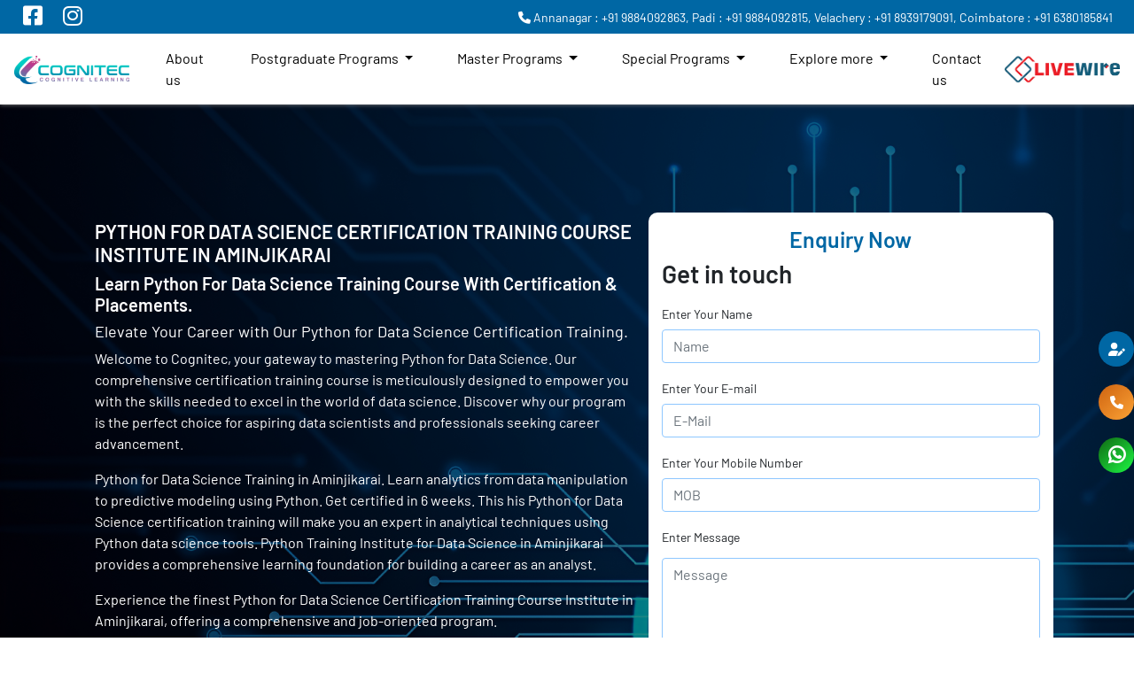

--- FILE ---
content_type: text/html; charset=UTF-8
request_url: https://cognitec.in/india/python-for-data-science-certification-training-course-institute-in-aminjikarai
body_size: 17061
content:
<!DOCTYPE html>
<html lang="en">

<head>
    <meta charset="UTF-8" />
    <meta http-equiv="X-UA-Compatible" content="IE=edge" />
    <meta name="viewport" content="width=device-width, initial-scale=1.0" />
    <title>PYTHON FOR DATA SCIENCE TRAINING IN AMINJIKARAI| PYTHON FOR DATA SCIENCE CERTIFICATION
TRAINING COURSE INSTITUTE IN AMINJIKARAI | PYTHON FOR DATA SCIENCE TRAINING AMINJIKARAI | PYTHON FOR DATA SCIENCE CERTIFICATION IN AMINJIKARAI | BEST PYTHON FOR DATA SCIENCE TRAINING
INSTITUTE IN AMINJIKARAI | PYTHON FOR DATA SCIENCE COURSE IN AMINJIKARAI | TOP 10
PYTHON FOR DATA SCIENCE INSTITUTE IN AMINJIKARAI | BEST PYTHON FOR DATA SCIENCE COURSE WITH PLACEMENT
GUARANTEE IN AMINJIKARAI | PG PYTHON FOR DATA SCIENCE COURSE IN AMINJIKARAI | DATA
SCIENTIST COURSE FEES IN AMINJIKARAI | DATA SCIENTIST COURSE IN AMINJIKARAI | BEST
PYTHON FOR DATA SCIENCE COURSE TRAINING IN AMINJIKARAI | BEST PYTHON FOR DATA SCIENCE COURSES ONLINE |
BEST ONLINE PYTHON FOR DATA SCIENCE COURSE WITH TRAINING &amp; CERTIFICATE | BEST ONLINE PYTHON FOR DATA SCIENCE COURSES
TRAINING | FULL STACK PYTHON FOR DATA SCIENCE COURSE ONLINE | ONLINE PYTHON FOR DATA SCIENCE CERTIFICATION TRAINING
COURSE INSTITUTE IN AMINJIKARAI | ONLINE PYTHON FOR DATA SCIENCE TRAINING IN AMINJIKARAI | ONLINE PYTHON FOR DATA SCIENCE TRAINING AMINJIKARAI | ONLINE PYTHON FOR
DATA SCIENCE CERTIFICATION IN AMINJIKARAI | BEST ONLINE PYTHON FOR DATA SCIENCE TRAINING INSTITUTE IN
AMINJIKARAI | ONLINE PYTHON FOR DATA SCIENCE COURSE IN AMINJIKARAI | TOP 10 ONLINE
PYTHON FOR DATA SCIENCE INSTITUTE IN AMINJIKARAI | BEST ONLINE PYTHON FOR DATA SCIENCE COURSE WITH
PLACEMENT GUARANTEE IN AMINJIKARAI | ONLINE PG PYTHON FOR DATA SCIENCE COURSE IN AMINJIKARAI | ONLINE DATA SCIENTIST COURSE FEES IN AMINJIKARAI | ONLINE DATA SCIENTIST
COURSE IN AMINJIKARAI | ONLINE BEST PYTHON FOR DATA SCIENCE COURSE TRAINING IN AMINJIKARAI | PYTHON FOR DATA SCIENCE CLASSES IN AMINJIKARAI FOR BEGINNERS | PYTHON FOR
DATA SCIENCE CLASSES IN AMINJIKARAI FEES | BEST PYTHON FOR DATA SCIENCE CLASSES IN AMINJIKARAI | PYTHON FOR DATA SCIENCE CLASSES ONLINE | PYTHON FOR DATA SCIENCE CLASSES ONLINE WITH
CERTIFICATE</title>
    <meta name="keywords" content="Python for Data Science Training In Aminjikarai,Python for Data Science Certification
Training Course Institute In Aminjikarai,Python for Data Science Training Aminjikarai,Python for Data Science Certification In Aminjikarai,Best Python for Data Science Training Institute
In Aminjikarai,Python for Data Science Course In Aminjikarai ,Top 10 Python for Data
Science Institute In Aminjikarai,Best Python for Data Science Course With Placement Guarantee In Aminjikarai,Pg Python for Data Science Course In Aminjikarai,Data Scientist Course Fees In Aminjikarai,Data Scientist Course In Aminjikarai,Best Python for Data Science Course Training
In Aminjikarai,Best Python for Data Science Courses Online,Best Online Python for Data Science Course
With Training &amp; Certificate,Best Online Python for Data Science Courses Training,Full Stack Python for Data Science
Course Online,Online Python for Data Science Certification Training Course Institute In Aminjikarai,Online Python for Data Science Training In Aminjikarai,Online Python for Data Science Training Aminjikarai,Online Python for Data Science Certification In Aminjikarai,Best Online Python for
Data Science Training Institute In Aminjikarai,Online Python for Data Science Course In Aminjikarai ,Top 10 Online Python for Data Science Institute In Aminjikarai,Best Online Python
for Data Science Course With Placement Guarantee In Aminjikarai,Online Pg Python for Data Science Course
In Aminjikarai,Online Data Scientist Course Fees In Aminjikarais,Online Data Scientist
Course In Aminjikarai,Online Best Python for Data Science Course Training In Aminjikarai,Python for Data Science Classes In Aminjikarai For Beginners,Python for Data Science Classes In Aminjikarai Fees,Best Python for Data Science Classes In Aminjikarai,Python for Data Science
Classes Online,Python for Data Science Classes Online With Certificate">
    <meta name="description" content="Cognitec Provides Python for Data Science Training In Aminjikarai,Python for Data Science
Certification Training Course Institute In Aminjikarai,Python for Data Science Training Aminjikarai,Python for Data Science Certification In Aminjikarai,Best Python for Data Science
Training Institute In Aminjikarai,Python for Data Science Course In Aminjikarai ,Top 10
Python for Data Science Institute In Aminjikarai,Best Python for Data Science Course With Placement
Guarantee In Aminjikarai,Pg Python for Data Science Course In Aminjikarai,Data Scientist
Course Fees In Aminjikarai,Data Scientist Course In Aminjikarai,Best Python for Data
Science Course Training In Aminjikarai,Best Python for Data Science Courses Online,Best Online Python for
Data Science Course With Training &amp; Certificate,Best Online Python for Data Science Courses Training,Full Stack Python
for Data Science Course Online,Online Python for Data Science Certification Training Course Institute In Aminjikarai,Online Python for Data Science Training In Aminjikarai,Online Python for Data
Science Training Aminjikarai,Online Python for Data Science Certification In Aminjikarai,Best Online Python for Data Science Training Institute In Aminjikarai,Online Python for Data Science
Course In Aminjikarai ,Top 10 Online Python for Data Science Institute In Aminjikarai,Best
Online Python for Data Science Course With Placement Guarantee In Aminjikarai,Online Pg Python for Data
Science Course In Aminjikarai,Online Data Scientist Course Fees In Aminjikarai,Online Data
Scientist Course In Aminjikarai,Online Best Python for Data Science Course Training In Aminjikarai,Python for Data Science Classes In Aminjikarai For Beginners,Python for Data
Science Classes In Aminjikarai Fees,Best Python for Data Science Classes In Aminjikarai,Python for Data Science Classes Online,Python for Data Science Classes Online With Certificate">
    <link rel="canonical" href="https://cognitec.in/india/python-for-data-science-certification-training-course-institute-in-aminjikarai">
    <link rel="shortcut icon" href="https://cognitec.in/assets/media/favicons/logo.png">
    <link href="https://cdn.jsdelivr.net/npm/bootstrap@5.1.3/dist/css/bootstrap.min.css" rel="stylesheet" integrity="sha384-1BmE4kWBq78iYhFldvKuhfTAU6auU8tT94WrHftjDbrCEXSU1oBoqyl2QvZ6jIW3" crossorigin="anonymous" />
    <link href="https://cognitec.in/assets/css/style.css" rel="stylesheet" />
    <link href="https://cognitec.in/assets/css/responsive.css" rel="stylesheet" />
    <meta name="google-site-verification" content="sjsqxkkJh-fvD8PW3C4lK7Kq7J5F235ZRcZMuk1KrPs" />
    <!-- Google tag (gtag.js) -->
<script async src="https://www.googletagmanager.com/gtag/js?id=G-399WFXTJ1F"></script>
<script>
  window.dataLayer = window.dataLayer || [];
  function gtag(){dataLayer.push(arguments);}
  gtag('js', new Date());

  gtag('config', 'G-399WFXTJ1F');
</script>
    <link href="https://cognitec.in/assets/css/keyframe.css" rel="stylesheet" />
      <link href="https://unpkg.com/aos@2.3.1/dist/aos.css" rel="stylesheet" />
    <link rel="stylesheet" href="https://cdnjs.cloudflare.com/ajax/libs/font-awesome/6.1.1/css/all.min.css" integrity="sha512-KfkfwYDsLkIlwQp6LFnl8zNdLGxu9YAA1QvwINks4PhcElQSvqcyVLLD9aMhXd13uQjoXtEKNosOWaZqXgel0g==" crossorigin="anonymous" referrerpolicy="no-referrer" />

    <link href='https://unpkg.com/boxicons@2.1.4/css/boxicons.min.css' rel='stylesheet'>
  <link href="https://cdn.jsdelivr.net/npm/remixicon@2.2.0/fonts/remixicon.css" rel="stylesheet">
  
    <link rel="stylesheet" href="https://cdnjs.cloudflare.com/ajax/libs/OwlCarousel2/2.3.4/assets/owl.carousel.min.css" integrity="sha512-tS3S5qG0BlhnQROyJXvNjeEM4UpMXHrQfTGmbQ1gKmelCxlSEBUaxhRBj/EFTzpbP4RVSrpEikbmdJobCvhE3g==" crossorigin="anonymous" referrerpolicy="no-referrer" />
    <link rel="stylesheet" href="https://cdnjs.cloudflare.com/ajax/libs/OwlCarousel2/2.3.4/assets/owl.theme.default.min.css" integrity="sha512-sMXtMNL1zRzolHYKEujM2AqCLUR9F2C4/05cdbxjjLSRvMQIciEPCQZo++nk7go3BtSuK9kfa/s+a4f4i5pLkw==" crossorigin="anonymous" referrerpolicy="no-referrer" />


    <link rel="stylesheet" href="https://cdn.jsdelivr.net/animatecss/3.5.2/animate.min.css" />
    <link rel="stylesheet" href="https://cdnjs.cloudflare.com/ajax/libs/venobox/1.9.3/venobox.min.css" />
    


<!-- Google Tag Manager -->
<script>(function(w,d,s,l,i){w[l]=w[l]||[];w[l].push({'gtm.start':
new Date().getTime(),event:'gtm.js'});var f=d.getElementsByTagName(s)[0],
j=d.createElement(s),dl=l!='dataLayer'?'&l='+l:'';j.async=true;j.src=
'https://www.googletagmanager.com/gtm.js?id='+i+dl;f.parentNode.insertBefore(j,f);
})(window,document,'script','dataLayer','GTM-KJMJ8DDL');</script>
<!-- End Google Tag Manager -->


<!-- Google tag (gtag.js) -->
<script async src="https://www.googletagmanager.com/gtag/js?id=AW-11351115960">
</script>
<script>
 window.dataLayer = window.dataLayer || [];
 function gtag(){dataLayer.push(arguments);}
 gtag('js', new Date());

 gtag('config', 'AW-11351115960');
</script>
    
</head>

----------------------------------------------------------
<!-- Google Tag Manager (noscript) -->
<noscript><iframe src="https://www.googletagmanager.com/ns.html?id=GTM-KJMJ8DDL"
height="0" width="0" style="display:none;visibility:hidden"></iframe></noscript>
<!-- End Google Tag Manager (noscript) -->

<body>

<link rel="shortcut icon" href="https://cognitec.in/assets/media/favicons/logo.png">



<div class=" nav-menu sticky">
    <div class="top_nav d-flex flex-wrap justify-content-lg-between justify-content-center align-items-center">
        <div class="top_social">
            <a href="https://www.facebook.com/people/Cognitec/100085836036225/">
                <i class="fa-brands fa-facebook-square fa_ce"></i></a>

            <a href="https://www.instagram.com/livewire_chennai/"><i class="fa-brands fa-instagram fa_ce"></i> </a>
     
        </div>
        <div class="top_phone">
            <div class="d-flex justify-content-md-end justify-content-center flex-wrap align-items-center">
                <div class="ph_one px-2 text-center">
                    <!-- <h6>Annanagar</h6> -->

                    

                    <a href="tel: +91 9884092863"><i class="fa-solid fa-phone"></i>
                        Annanagar : +91 9884092863,</a>
                    <a href="tel: +91 9884092815">
                        Padi : +91 9884092815,</a>
                    <a href="tel: +91 8939179091">
                        Velachery : +91 8939179091,</a>


                    <a href="tel: +91 6380185841">
                        Coimbatore : +91 6380185841</a>
                </div>
                <!-- <div class="ph_one px-2 mt-2 text-center">
                    <h6>Padi</h6>
                    <a href="tel: +91 98840 92815">+91 98840 92815</a>
                </div>
                <div class="ph_one px-2 mt-2 text-center">
                    <h6>Velachery</h6>
                    <a href="tel: +91 98840 92863">+91 98840 92863</a>
                </div> -->
            </div>
        </div>
    </div>
    <nav class="navbar navbar-expand-lg navbar-light px-3 ">
        
        <a href="https://cognitec.in" class="navbar-brand ">
            <img src="https://cognitec.in/assets/img/logo.webp" alt="" />
        </a>
        <div class="cadd_loc d-md-none d-block">
            <img src="https://cognitec.in/assets/img/live_wire_logo.png" alt="">
        </div>
        <button class="navbar-toggler" type="button" data-bs-toggle="collapse" data-bs-target="#navbarScroll"
            aria-controls="navbarScroll" aria-expanded="false" aria-label="Toggle navigation">
            <span class="navbar-toggler-icon"></span>
        </button>
        <div class="collapse navbar-collapse justify-content-end min-nav" id="navbarScroll">
            <ul class="navbar-nav navbar-nav-scroll nav_a">

                <!-- <li class="nav-item ">
                        <a class="nav-link  " aria-current="page"
                            href="https://cognitec.in">Home

                        </a>
                    </li> -->
                <li class="nav-item ">
                    <a class="nav-link " aria-current="page"
                        href="https://cognitec.in/about-us">About us</a>
                </li>
                <li class="nav-item dropdown hover_design">
                    <a class="nav-link dropdown-toggle "
                        aria-current="page" id="navbarScrollingDropdown" role="button" data-bs-toggle="dropdown"
                        aria-expanded="false">
                        Postgraduate Programs
                    </a>
                    <ul class="dropdown-menu bg-light wow fadeInUp" aria-labelledby="navbarScrollingDropdown">
                                                    <li>
                                <a class="dropdown-item" href="https://cognitec.in/postgraudate/programs/pg-certificate-in-ai-driven-datascience">
                                    PG Certificate In AI Driven Datascience
                                </a>
                            </li>
                                                    <li>
                                <a class="dropdown-item" href="https://cognitec.in/postgraudate/programs/pg-certificate-in-ai-powered-full-stack-development">
                                    PG Certificate In AI Powered Full Stack
                                </a>
                            </li>
                                                    <li>
                                <a class="dropdown-item" href="https://cognitec.in/postgraudate/programs/pg-certificate-in-artificial-intelligence">
                                    PG Certificate In  Artificial Intelligence
                                </a>
                            </li>
                                                    <li>
                                <a class="dropdown-item" href="https://cognitec.in/postgraudate/programs/pg-certificate-in-ai-powered-software-development">
                                    PG Certificate In AI Powered Software Development
                                </a>
                            </li>
                                                    <li>
                                <a class="dropdown-item" href="https://cognitec.in/postgraudate/programs/pg-certificate-in-ai-powered-cyber-security">
                                    PG Certificate In AI Powered Cyber Security
                                </a>
                            </li>
                                                    <li>
                                <a class="dropdown-item" href="https://cognitec.in/postgraudate/programs/pg-certificate-in-automotive-embedded-edge-ai">
                                    PG Certificate In Automotive Embedded &amp; Edge AI
                                </a>
                            </li>
                                            </ul>
                </li>

                <li class="nav-item dropdown hover_design">
                    <a class="nav-link dropdown-toggle "
                        aria-current="page" id="navbarScrollingDropdown" role="button" data-bs-toggle="dropdown"
                        aria-expanded="false">
                        Master Programs
                    </a>
                    <ul class="dropdown-menu bg-light wow fadeInUp" aria-labelledby="navbarScrollingDropdown">
                                                    <li>
                                <a class="dropdown-item" href="https://cognitec.in/master/programs/advanced-cyber-security-training-course-institute">
                                    Advanced Certificate In Cyber Security
                                </a>
                            </li>
                                                    <li>
                                <a class="dropdown-item" href="https://cognitec.in/master/programs/master-certificate-in-software-development">
                                    Master Certificate In Software Development
                                </a>
                            </li>
                                                    <li>
                                <a class="dropdown-item" href="https://cognitec.in/master/programs/master-certificate-in-data-science">
                                    Master Certificate In Data Science
                                </a>
                            </li>
                                                    <li>
                                <a class="dropdown-item" href="https://cognitec.in/master/programs/full-stack-development-mean-and-mern-course">
                                    Master Certificate In Full Stack Development
                                </a>
                            </li>
                                                    <li>
                                <a class="dropdown-item" href="https://cognitec.in/master/programs/master-certificate-in-artificial-intelligence">
                                    Master Certificate In Artificial Intelligence
                                </a>
                            </li>
                                                    <li>
                                <a class="dropdown-item" href="https://cognitec.in/master/programs/embedded-system-training-course">
                                    Master Certificate In Embedded Systems
                                </a>
                            </li>
                                                    <li>
                                <a class="dropdown-item" href="https://cognitec.in/master/programs/data-science-and-artificial-intelligence-course">
                                    Master&#039;s Program In Data Science &amp; AI
                                </a>
                            </li>
                                            </ul>
                </li>

                <li class="nav-item dropdown hover_design">
                    <a class="nav-link dropdown-toggle "
                        aria-current="page" id="navbarScrollingDropdown" role="button" data-bs-toggle="dropdown"
                        aria-expanded="false">
                        Special Programs
                    </a>
                    <ul class="dropdown-menu bg-light wow fadeInUp" aria-labelledby="navbarScrollingDropdown">
                                                    <li>
                                <a class="dropdown-item" href="https://cognitec.in/special/program/data-analytics-training-course">
                                    Diploma Course In Data Analytics
                                </a>
                            </li>
                                                    <li>
                                <a class="dropdown-item" href="https://cognitec.in/special/program/uiux-designing-course">
                                    UI/UX Designing
                                </a>
                            </li>
                                                    <li>
                                <a class="dropdown-item" href="https://cognitec.in/special/program/data-visualization-using-power-bi-training">
                                    Data Visualization Using Power BI
                                </a>
                            </li>
                                                    <li>
                                <a class="dropdown-item" href="https://cognitec.in/special/program/data-visualization-course">
                                    Data Visualization Using Tableau
                                </a>
                            </li>
                                                    <li>
                                <a class="dropdown-item" href="https://cognitec.in/special/program/certification-course-in-core-python-40-hrs">
                                    Certification Course In Core Python
                                </a>
                            </li>
                                                    <li>
                                <a class="dropdown-item" href="https://cognitec.in/special/program/python-for-data-science-course">
                                    Python For Data Science
                                </a>
                            </li>
                                            </ul>
                </li>

                <li class="nav-item dropdown hover_design">
                    <a class="nav-link dropdown-toggle   " aria-current="page" id="navbarScrollingDropdown"
                        role="button" data-bs-toggle="dropdown" aria-expanded="false">
                        Explore more
                    </a>
                    <ul class="dropdown-menu bg-light wow fadeInUp" aria-labelledby="navbarScrollingDropdown">

                        <li>
                            <a class="dropdown-item "
                                aria-current="page" href="https://cognitec.in/corporate">Corporate
                                training</a>
                        </li>
                        <li>
                            <a class="dropdown-item " aria-current="page"
                                href="https://cognitec.in/hire">Placement</a>
                        </li>
                        <li>
                            <a class="dropdown-item "
                                aria-current="page" href="https://cognitec.in/testimonial">Testimonials</a>
                        </li>
                        <li>
                            <a class="dropdown-item " aria-current="page"
                                href="https://cognitec.in/blog">Blog</a>
                        </li>
                        <li>
                            <a class="dropdown-item "
                                aria-current="page" href="https://cognitec.in/branch">Our Branches</a>
                        </li>

                    </ul>
                </li>

                <li class="nav-item ">
                    <a class="nav-link " aria-current="page"
                        href="https://cognitec.in/contact-us">Contact us</a>
                </li>
            </ul>
            <div class="cadd_loc d-none d-md-block">
                <img src="https://cognitec.in/assets/img/live_wire_logo.png" alt="">
            </div>
        </div>
    </nav>
</div>
<div class="bg_course mt-5">
    <div class="why_choose">
        <div class="d-flex-jc-ac w-90">
            <div class="col-md-7 col-12 px-md-3 mt-3 px-0">

                
                <h1>PYTHON FOR DATA SCIENCE CERTIFICATION TRAINING COURSE INSTITUTE IN <span id="location">AMINJIKARAI</span></h1>
                
                <h4>Learn Python For Data Science Training Course With Certification & Placements.</h4>
                <h6>Elevate Your Career with Our Python for Data Science Certification Training.</h6>

                                <p>Welcome to Cognitec, your gateway to mastering Python for Data Science. Our comprehensive
                    certification training course is meticulously designed to empower you with the skills needed to
                    excel in the world of data science. Discover why our program is the perfect choice for aspiring data
                    scientists and professionals seeking career advancement.</p>

                <p>Python for Data Science Training in Aminjikarai. Learn analytics from data manipulation
                    to predictive
                    modeling using Python. Get certified in 6 weeks. This his Python for Data Science certification
                    training will make you an expert in analytical techniques using Python data science tools. Python
                    Training Institute for Data Science in Aminjikarai provides a comprehensive learning
                    foundation for
                    building a career as an analyst.</p>

                <p>Experience the finest Python for Data Science Certification Training Course Institute in Aminjikarai,
                    offering a comprehensive and job-oriented program.
                </p>

                                <div class="startRating star_rating">
                    <ul class="starIcons">
                        <li>
                            <i class="fa fa-star"></i>
                        </li>
                        <li>
                            <i class="fa fa-star"></i>
                        </li>
                        <li>
                            <i class="fa fa-star"></i>
                        </li>
                        <li>
                            <i class="fa fa-star"></i>
                        </li>
                        <li>
                            <i class="fa fa-star"></i>
                        </li>
                    </ul>
                    <div class="star-c">
                        <h6>19256 Ratings</h6>
                    </div>
                </div>
                <div class="high_lights">
                    <div class="d-flex-ac">
                        <div class="choose_icon">
                            <img src="https://cognitec.in/assets/img/timer.png" alt="gallery">

                        </div>
                        <h6>Real Time Trainer Experts</h6>

                        <div class="choose_icon">
                            <img src="https://cognitec.in/assets/img/startup.png" alt="gallery">

                        </div>
                        <h6>Live Projects</h6>

                        <div class="choose_icon">
                            <img src="https://cognitec.in/assets/img/medal.png" alt="gallery">

                        </div>
                        <h6>Certifications</h6>
                    </div>

                    <div class="why_choose_us d-flex-ac mt-4">
                        <div class="choose_icon">
                            <img src="https://cognitec.in/assets/img/money.png" alt="gallery">

                        </div>
                        <h6>Affordable Fees</h6>

                        <div class="choose_icon">
                            <img src="https://cognitec.in/assets/img/time-management.png" alt="gallery">

                        </div>
                        <h6>Time Management</h6>

                        <div class="choose_icon">
                            <img src="https://cognitec.in/assets/img/recruitment.png" alt="gallery">

                        </div>
                        <h6>Placement Support</h6>
                    </div>
                </div>
            </div>

            <div class="col-md-5 col-12 mt-5 ">
                <div class="ban_enq">
                    <div class="heading text-center">
                        <h2>Enquiry Now</h2>
                    </div>
                    <form action="https://cognitec.in/branchenquiry" method="POST" enctype="multipart/form-data">
                        <input type="hidden" name="_token" value="Guegaj4zSfm5xFGo9s5LGWSgT8AL5CxMofwkCEt6">                        <h5>Get in touch</h5>
                        <div class="mt-3">
                            <label for="name">Enter Your Name</label>
                            <input type="name" name="name" placeholder="Name" class="form-control mt-1 " />
                                                    </div>
                        <div class="mt-3">
                            <label for="email">Enter Your E-mail</label>
                            <input type="email" name="email" placeholder="E-Mail" class="form-control mt-1 " />
                                                    </div>
                        <div class="mt-3">
                            <label for="">Enter Your Mobile Number</label>
                            <input type="number" name="number" placeholder="MOB" class="form-control mt-1 " />
                                                    </div>
                       
                        <div class="mt-3">
                            <label for="message">Enter Message</label>
                            <textarea id="message" name="message" cols="30" placeholder="Message" rows="5" class="form-control " required></textarea>
                                                    </div>

                        </br>

                        <div class="col-md-12">
                            <div class="form-group">
                                <strong>ReCaptcha:</strong>
                                <div class="g-recaptcha" data-sitekey="6Ld42mMqAAAAADvcLSeI3Q5lvkgSx8MViQV9ZJuQ"></div>
                                                            </div>  
                        </div>

                        <div class="mt-4">
                            <input type="submit" class="car_sub" />
                        </div>
                    </form>
                    <div class="course_menu text-center mt-3">
                        <ul>
                            <h6>Have Queries? Ask our Experts</h6>
                            <li class="syllabus-menu active">
                                <a class="syllabus-link" href=""> <i class="fa fa-phone-square"></i><a href="tel:+91 9884092863"><b>+91 9884092863

                                        </b></a>
                                </a>
                            </li>
                        </ul>
                    </div>
                </div>
            </div>
        </div>
    </div>
    <div class="spec_details mt-3">
        <div class="instructions">
            <div class="perfect_solution_bg">
                <div class="d-flex-jc-ac">
                    <div class="col-md-3 col-12">
                        <div class="instruction_card text-center">
                            <div class="instruction_icon">
                                <img src="https://cognitec.in/assets/img/learning.png" alt="">

                            </div>
                            <h2>110+ <br>Courses</br></h2>
                        </div>
                    </div>
                    <div class="col-md-3 col-12">
                        <div class="instruction_card text-center">
                            <div class="instruction_icon">
                                <img src="https://cognitec.in/assets/img/graduates.png" alt="">

                            </div>
                            <h2>20,500+ <br>Alumni</br></h2>
                        </div>
                    </div>
                    <div class="col-md-3 col-12">
                        <div class="instruction_card text-center">
                            <div class="instruction_icon">
                                <img src="https://cognitec.in/assets/img/hiringpartners.png" alt="">

                            </div>
                            <h2>1200+ <br>Hiring Partners</br></h2>
                        </div>
                    </div>
                    <div class="col-md-3 col-12">
                        <div class="instruction_card text-center">
                            <div class="instruction_icon">
                                <img src="https://cognitec.in/assets/img/classroom.png" alt="">
                            </div>
                            <h2>1100+ <br>Expert Trainers</br></h2>
                        </div>
                    </div>

                </div>
            </div>
        </div>
    </div>
</div>
<div class="bg_white w-90 mt-4">
    <div class="book_demo text-center">
                <h2>Experience the finest Python For Data Science Certification Training Course Institute in
            Aminjikarai, offering a comprehensive and job-oriented program.</h2>
        <p> Elevate your career prospects by attending a complimentary demo class conducted by our esteemed Real
            Time Data Science Experts. Contact our Aminjikarai, centre at <a href="tel:+91 9884092863"><b>+91 9884092863
                </b></a> and
            become a Data scientist.</p>
        
        <div class="txt_btn d-flex_jc_ac">
            <div class="btn"><a href="" data-bs-toggle="modal" data-bs-target="#myModal">Book Demo </a></div>
        </div>
    </div>
</div>

</div>

<div class="bg_white w-90 mt-4">
    <div class="course_cont">
        <h2>Why Choose Cognitec Training</h2>
        <div class="logo-bg my-3">
            <!-- instruction card starts -->
            <div class="instructions">
                <div class="perfect_solution_bg">
                    <div class="d-flex-jc-ac">
                        <div class="col-md-4 col-12">
                            <div class="instruction_card text-center">
                                <div class="instruction_icon">
                                    <img src="https://cognitec.in/assets/img/certificate.png" alt="">
                                </div>
                                <h4>Experienced Certified Trainers with a wealth of IT knowledge and training.
                                </h4>
                            </div>
                        </div>
                        <div class="col-md-4 col-12">
                            <div class="instruction_card text-center">
                                <div class="instruction_icon">
                                    <img src="https://cognitec.in/assets/img/rupee.png" alt="">
                                </div>
                                <h4>Our pricing is unparalleled and considered the finest in the industry.</h4>
                            </div>
                        </div>
                        <div class="col-md-4 col-12">
                            <div class="instruction_card text-center">
                                <div class="instruction_icon">
                                    <img src="https://cognitec.in/assets/img/practice.png" alt="">
                                </div>
                                <h4>Experiential Learning with a plenty of real-life scenarios from the field.</h4>
                            </div>
                        </div>
                        <div class="col-md-4 col-12">
                            <div class="instruction_card text-center">
                                <div class="instruction_icon">
                                    <img src="https://cognitec.in/assets/img/syllabus.png" alt="">
                                </div>
                                <h4>We offer a personalized curriculum to meet your specific requirements.
                                </h4>
                            </div>
                        </div>
                        <div class="col-md-4 col-12">
                            <div class="instruction_card text-center">
                                <div class="instruction_icon">
                                    <img src="https://cognitec.in/assets/img/presentation.png" alt="">
                                </div>
                                <h4>In addition, we have conducted a post-training support session.</h4>
                            </div>
                        </div>
                        <div class="col-md-4 col-12">
                            <div class="instruction_card text-center">
                                <div class="instruction_icon">
                                    <img src="https://cognitec.in/assets/img/technology.png" alt="">
                                </div>
                                <h4>Availability of short-notice training for any technology.</h4>
                            </div>
                        </div>
                    </div>
                </div>
            </div>

            <!-- instruction card ends -->

            <h2>Tools Covered</h2>
            <div class="owl-carousel owl-theme owl-logo my-4 w-95">
                <div class="item">
                    <div class="service-logo">
                        <img src="https://cognitec.in/assets/img/python.png" alt="" />
                    </div>
                </div>
                <div class="item">
                    <div class="service-logo">
                        <img src="https://cognitec.in/assets/img/download.jpg" alt="" />
                    </div>
                </div>
                <div class="item">
                    <div class="service-logo">
                        <img src="https://cognitec.in/assets/img/r_std.png" alt="" />
                    </div>
                </div>
                <div class="item">
                    <div class="service-logo">
                        <img src="https://cognitec.in/assets/img/keras.png" alt="" />
                    </div>
                </div>
                <div class="item">
                    <div class="service-logo">
                        <img src="https://cognitec.in/assets/img/jupyter.png" alt="" />
                    </div>
                </div>
            </div>
            <div class="owl-carousel owl-theme owl-logo my-4 w-95">
                <div class="item">
                    <div class="service-logo">
                        <img src="https://cognitec.in/assets/img/TensorFlow_logo.png" alt="" />
                    </div>
                </div>
                <div class="item">
                    <div class="service-logo">
                        <img src="https://cognitec.in/assets/img/pytorch.png" alt="" />
                    </div>
                </div>
                <div class="item">
                    <div class="service-logo">
                        <img src="https://cognitec.in/assets/img/spyder.png" alt="" />
                    </div>
                </div>
                <div class="item">
                    <div class="service-logo">
                        <img src="https://cognitec.in/assets/img/panda.png" alt="" />
                    </div>
                </div>
                <div class="item">
                    <div class="service-logo">
                        <img src="https://cognitec.in/assets/img/scipy.png" alt="" />
                    </div>
                </div>
            </div>
        </div>
        <h2>Python for Data Science Overview</h2>
        <p>Python has become a mainstay of the data science field, redefining how experts extract insights from large
            data sets. Known for its flexibility, Python seamlessly navigates the entire data science workflow,
            providing a comprehensive set of tools and libraries. From basic NumPy and Pandas for efficient data
            manipulation to dynamic Matplotlib and Seaborn for engaging visualizations, Python provides a powerful
            ecosystem for every step of the data analysis process. Simple syntax and strong development community make
            Python an accessible language for both beginners and seasoned data scientists. Whether it's demystifying
            complex algorithms with Scikit-Learn or diving into the interactive world of Jupyter Notebooks, Python is
            the tool that drives innovation in the data science landscape. Discover the power of Python and usher in a
            new era of data-driven possibilities.</p>


        <h4>Eligible for Python for Data Science Certification Training Course Institute</h4>
        <p>The Python for Data Science course is designed for people who want a comprehensive understanding of data
            analysis and machine learning using Python. Ideal for beginners or those with programming experience, this
            course covers basic Python skills, data manipulation with Pandas, numerical computation with NumPy, and data
            visualization with Matplotlib and Seaborn. Introduces machine learning concepts through Scikit-Learn and
            provides an introduction to deep learning using TensorFlow or PyTorch. Hands-on applications, collaboration
            with Git, and a final project ensure that your practical skills are sharpened. Whether you're a data
            enthusiast, analyst, or aspiring data scientist, this course provides a solid foundation for navigating the
            dynamic field of data science.
        </p>

        <h2>Learning Outcome for Python for Data Science Certification Training Course Institute</h2>
        <div class="our_high">
            <div class="d-flex-jc-ac">
                <div class="col-md-6 px-3">
                    <div class="d-flex-ac">
                    </div>
                    <p><i class='bx bxs-right-arrow'></i>Develop a solid understanding of Python programming.</p>
                    <p><i class='bx bxs-right-arrow'></i>Create efficient and effective code for data science projects.
                    </p>
                    <p><i class='bx bxs-right-arrow'></i>Get hands-on experience with interactive data exploration and
                        analysis.</p>
                </div>
                <div class="col-md-6 px-3">
                    <div class="d-flex-ac">
                    </div>
                    <p><i class='bx bxs-right-arrow'></i>Work effectively as part of a team and manage code
                        repositories.</p>
                    <p><i class='bx bxs-right-arrow'></i>Develop an attitude of lifelong learning in the data science
                        domain.
                    </p>
                    <p><i class='bx bxs-right-arrow'></i>Maintain your knowledge of new tools, methodologies, and
                        industry best practises.</p>
                </div>

            </div>
        </div>

        <h2>Why Enroll in Python For Data Science Certification Training Course Institute in Cognitec</h2>
        <div class="our_high">
            <div class="d-flex-jc-ac">
                <div class="col-md-6 px-3">
                    <div class="d-flex-ac">
                    </div>
                    <p><i class='bx bxs-right-arrow'></i>It is versatile and simple to learn, and it provides a strong
                        programming foundation.</p>
                    <p><i class='bx bxs-right-arrow'></i>The de facto language in data science, featuring popular
                        libraries such as NumPy and Pandas.
                    </p>
                    <p><i class='bx bxs-right-arrow'></i>A large collection of libraries for efficient data handling and
                        machine learning.</p>
                    <p><i class='bx bxs-right-arrow'></i>A large and active Python community is available for assistance
                        and collaboration.</p>
                </div>
                <div class="col-md-6 px-3">
                    <div class="d-flex-ac">
                    </div>
                    <p><i class='bx bxs-right-arrow'></i>Used in various industries, making skills transferable.</p>
                    <p><i class='bx bxs-right-arrow'></i>Python-skilled data scientists are in high demand on the job
                        market.</p>
                    <p><i class='bx bxs-right-arrow'></i>Hands-on projects provide hands-on experience in tackling
                        real-world problems.
                    </p>
                    <p><i class='bx bxs-right-arrow'></i>Advanced data science fields such as machine learning and big
                        data are supported.</p>
                </div>

            </div>
        </div>
    </div>
</div>
<div class="bg_white  w-90 mt-3 mb-3">
    <div class="about-course main-syllabus">
        <div class="col-lg-12 col-md-12">
            <div class="about-course-content">
                <h2>Frequently Asked Questions</h2>
                <div class="accordion" id="accordionPanelsStayOpenExample">
                    <div class="accordion-item">
                        <h2 class="accordion-header" id="panelsStayOpen-headingOne"> <button class="accordion-button"
                                type="button" data-bs-toggle="collapse" data-bs-target="#panelsStayOpen-collapseOne"
                                aria-expanded="true" aria-controls="panelsStayOpen-collapseOne"> Why is Python commonly
                                used in Data Science?
                            </button></h2>
                        <div id="panelsStayOpen-collapseOne" class="accordion-collapse collapse show"
                            aria-labelledby="panelsStayOpen-headingOne">
                            <div class="accordion-body">
                                <p>Python is versatile, with extensive libraries (such as Pandas, NumPy, and
                                    Scikit-Learn) that streamline data manipulation, analysis, and machine learning
                                    tasks. Its readability and simplicity make it an ideal language for data-related
                                    work.
                                </p>
                            </div>
                        </div>
                    </div>
                    <div class="accordion-item">
                        <h2 class="accordion-header" id="panelsStayOpen-headingTwo"> <button
                                class="accordion-button collapsed" type="button" data-bs-toggle="collapse"
                                data-bs-target="#panelsStayOpen-collapseTwo" aria-expanded="false"
                                aria-controls="panelsStayOpen-collapseTwo"> What are the prerequisites for a Python for
                                Data Science course? </button></h2>
                        <div id="panelsStayOpen-collapseTwo" class="accordion-collapse collapse"
                            aria-labelledby="panelsStayOpen-headingTwo">
                            <div class="accordion-body">
                                <p>
                                    Basic programming knowledge is beneficial but not always required. Familiarity with
                                    fundamental concepts and syntax will be helpful for a smoother learning experience.
                                </p>
                            </div>
                        </div>
                    </div>

                    <div class="accordion-item">
                        <h2 class="accordion-header" id="panelsStayOpen-headingFour"> <button
                                class="accordion-button collapsed" type="button" data-bs-toggle="collapse"
                                data-bs-target="#panelsStayOpen-collapseFour" aria-expanded="false"
                                aria-controls="panelsStayOpen-collapseFour"> How will this course enhance my data
                                analysis skills using Python?
                            </button></h2>
                        <div id="panelsStayOpen-collapseFour" class="accordion-collapse collapse"
                            aria-labelledby="panelsStayOpen-headingFour">
                            <div class="accordion-body">
                                <p>The course will cover Python's data manipulation and analysis libraries, teaching you
                                    how to efficiently work with data, perform statistical analysis, and visualize
                                    results using tools like Matplotlib and Seaborn.</p>
                            </div>
                        </div>
                    </div>

                    <div class="accordion-item">
                        <h2 class="accordion-header" id="panelsStayOpen-headingFour"> <button
                                class="accordion-button collapsed" type="button" data-bs-toggle="collapse"
                                data-bs-target="#panelsStayOpen-collapseFour" aria-expanded="false"
                                aria-controls="panelsStayOpen-collapseFour"> Can I take this course if I'm new to
                                programming?
                            </button></h2>
                        <div id="panelsStayOpen-collapseFour" class="accordion-collapse collapse"
                            aria-labelledby="panelsStayOpen-headingFour">
                            <div class="accordion-body">
                                <p>Yes, many Python for Data Science courses cater to beginners. They often include
                                    introductory programming concepts to bring participants up to speed before diving
                                    into data science-specific topics.</p>
                            </div>
                        </div>
                    </div>

                    <div class="accordion-item">
                        <h2 class="accordion-header" id="panelsStayOpen-headingFour"> <button
                                class="accordion-button collapsed" type="button" data-bs-toggle="collapse"
                                data-bs-target="#panelsStayOpen-collapseFour" aria-expanded="false"
                                aria-controls="panelsStayOpen-collapseFour"> Will I learn machine learning in this
                                course?
                            </button></h2>
                        <div id="panelsStayOpen-collapseFour" class="accordion-collapse collapse"
                            aria-labelledby="panelsStayOpen-headingFour">
                            <div class="accordion-body">
                                <p>Yes, many Python for Data Science courses include an introduction to machine
                                    learning. You can expect to learn the basics of machine learning algorithms and how
                                    to implement them using Python libraries like Scikit-Learn.</p>
                            </div>
                        </div>
                    </div>
                </div>
            </div>
        </div>
    </div>
</div>


<div class="courses_locations mt-3 mb-3 w-90">
    <h3>Our Courses</h3>
    <ul>
        <li>
            <div class="courses text-center">
                <span class="ft-in"><a href="https://cognitec.in/python-for-data-science-certification-training-course-institute">Python for data-science</a></span>
                <span class="ft-in"><a href="https://cognitec.in/diploma-course-data-analytics-certification-training-course-institute">Diploma course in
                        data-analytics</a></span>
                <span class="ft-in"><a href="https://cognitec.in/data-visualization-using-power-bi-certification-training-course-institute">Data visualization using
                        power-bi</a></span>
                <span class="ft-in"><a href="https://cognitec.in/data-visualization-using-tableau-certification-training-course-institute">Data visualization using
                        tableau</a></span>
                <span class="ft-in"><a href="https://cognitec.in/masters-program-data-science-and-ai-certification-training-course-institute">Masters program in
                        data-science and ai</a></span>
                <span class="ft-in"><a href="https://cognitec.in/data-science-course-certification-training-course-institute">Data science-course</a></span>
                <span class="ft-in"><a href="https://cognitec.in/data-analytics-course-certification-training-course-institute">Data analytics-course</a></span>
                <span class="ft-in"><a href="https://cognitec.in/java-for-professionals-certification-training-course-institute">Java for Professionals</a></span>
                <span class="ft-in"><a href="https://cognitec.in/python-for-professionals-certification-training-course-institute">Python for Professionals</a></span>

            </div>
        </li>
    </ul>

</div>
<div class="courses_locations mt-3 mb-3 w-90">
    <h3>Cognitec Training In Different Countries</h3>

    <li>
        <ul>
            <div class="courses text-center">
                                                <span class="ft-in"><a
                        href="https://cognitec.in/india/python-for-data-science-certification-training-course-institute">
                        India </a></span>
                                                                                                <span class="ft-in"><a
                        href="https://cognitec.in/australia/python-for-data-science-certification-training-course-institute">
                        Australia </a></span>
                                                                <span class="ft-in"><a
                        href="https://cognitec.in/austria/python-for-data-science-certification-training-course-institute">
                        Austria </a></span>
                                                                <span class="ft-in"><a
                        href="https://cognitec.in/bahrain/python-for-data-science-certification-training-course-institute">
                        Bahrain </a></span>
                                                                <span class="ft-in"><a
                        href="https://cognitec.in/bangladesh/python-for-data-science-certification-training-course-institute">
                        Bangladesh </a></span>
                                                                <span class="ft-in"><a
                        href="https://cognitec.in/belgium/python-for-data-science-certification-training-course-institute">
                        Belgium </a></span>
                                                                <span class="ft-in"><a
                        href="https://cognitec.in/brazil/python-for-data-science-certification-training-course-institute">
                        Brazil </a></span>
                                                                <span class="ft-in"><a
                        href="https://cognitec.in/canada/python-for-data-science-certification-training-course-institute">
                        Canada </a></span>
                                                                <span class="ft-in"><a
                        href="https://cognitec.in/cambodia/python-for-data-science-certification-training-course-institute">
                        Cambodia </a></span>
                                                                <span class="ft-in"><a
                        href="https://cognitec.in/colombia/python-for-data-science-certification-training-course-institute">
                        Colombia </a></span>
                                                                <span class="ft-in"><a
                        href="https://cognitec.in/indonesia/python-for-data-science-certification-training-course-institute">
                        Indonesia </a></span>
                                                                <span class="ft-in"><a
                        href="https://cognitec.in/korea/python-for-data-science-certification-training-course-institute">
                        Korea </a></span>
                                                                <span class="ft-in"><a
                        href="https://cognitec.in/france/python-for-data-science-certification-training-course-institute">
                        France </a></span>
                                                                <span class="ft-in"><a
                        href="https://cognitec.in/french-guiana/python-for-data-science-certification-training-course-institute">
                        French Guiana </a></span>
                                                                <span class="ft-in"><a
                        href="https://cognitec.in/georgia/python-for-data-science-certification-training-course-institute">
                        Georgia </a></span>
                                                                <span class="ft-in"><a
                        href="https://cognitec.in/germany/python-for-data-science-certification-training-course-institute">
                        Germany </a></span>
                                                                <span class="ft-in"><a
                        href="https://cognitec.in/greece/python-for-data-science-certification-training-course-institute">
                        Greece </a></span>
                                                                <span class="ft-in"><a
                        href="https://cognitec.in/italy/python-for-data-science-certification-training-course-institute">
                        Italy </a></span>
                                                                <span class="ft-in"><a
                        href="https://cognitec.in/japan/python-for-data-science-certification-training-course-institute">
                        Japan </a></span>
                                                                <span class="ft-in"><a
                        href="https://cognitec.in/kuwait/python-for-data-science-certification-training-course-institute">
                        Kuwait </a></span>
                                                                <span class="ft-in"><a
                        href="https://cognitec.in/libya/python-for-data-science-certification-training-course-institute">
                        Libya </a></span>
                                                                <span class="ft-in"><a
                        href="https://cognitec.in/malaysia/python-for-data-science-certification-training-course-institute">
                        Malaysia </a></span>
                                                                <span class="ft-in"><a
                        href="https://cognitec.in/netherlands/python-for-data-science-certification-training-course-institute">
                        Netherlands </a></span>
                                                                <span class="ft-in"><a
                        href="https://cognitec.in/new-zealand/python-for-data-science-certification-training-course-institute">
                        New Zealand </a></span>
                                                                <span class="ft-in"><a
                        href="https://cognitec.in/nigeria/python-for-data-science-certification-training-course-institute">
                        Nigeria </a></span>
                                                                <span class="ft-in"><a
                        href="https://cognitec.in/norway/python-for-data-science-certification-training-course-institute">
                        Norway </a></span>
                                                                <span class="ft-in"><a
                        href="https://cognitec.in/oman/python-for-data-science-certification-training-course-institute">
                        Oman </a></span>
                                                                <span class="ft-in"><a
                        href="https://cognitec.in/qatar/python-for-data-science-certification-training-course-institute">
                        Qatar </a></span>
                                                                <span class="ft-in"><a
                        href="https://cognitec.in/saudi-arabia/python-for-data-science-certification-training-course-institute">
                        Saudi Arabia </a></span>
                                                                <span class="ft-in"><a
                        href="https://cognitec.in/singapore/python-for-data-science-certification-training-course-institute">
                        Singapore </a></span>
                                                                <span class="ft-in"><a
                        href="https://cognitec.in/sri-lanka/python-for-data-science-certification-training-course-institute">
                        Sri Lanka </a></span>
                                                                <span class="ft-in"><a
                        href="https://cognitec.in/syria/python-for-data-science-certification-training-course-institute">
                        Syria </a></span>
                                                                <span class="ft-in"><a
                        href="https://cognitec.in/united-arab-emirates/python-for-data-science-certification-training-course-institute">
                        United Arab Emirates </a></span>
                                                                <span class="ft-in"><a
                        href="https://cognitec.in/denmark/python-for-data-science-certification-training-course-institute">
                        Denmark </a></span>
                                                                                                                                                                                                                                                                                                                                                                                                                                                                                                                                                                                                                                                                                                                                                                                                                                                                                                                                                                                                                                                                                                                                                                                                                                                                                                                                                                                                                                                                                                                                                                                                                                                                                                                                                                                                                                                                                                                                                                                                                                                                                                                                                                                                                                                                                                                                                                                                                                                                                                                                                                                                                                                                                                                                                                                                                                                                                                                                                                                                                                                                                                                                                                                                                                                                                                                                                                                                                                                                                                                                                                                                                                                                                                                                                                                                                                                                                                                                                                                                                                                                                                                                                                                                                                                                                                                                                                                                                                                                                                                                                                                                                                                                                                                                                                                                                                                                                                                                                                                                                                                                                                                                                                                                                                                                                                                                                                                                                                                                                                                                                                                                                                                                                                                                                                                                                                                                                                                                                                                                            </div>
    </li>
    </ul>

</div>

<div class="courses_locations mt-3 mb-3 w-90">
        <h3>Cognitec Training In <span id="country">India</span></h3>
        <ul>
        <li>
                        <div class="courses text-center">
                                                <span class="ft-in"><a
                        href="https://cognitec.in/india/python-for-data-science-certification-training-course-institute-in-chennai">
                        Chennai </a></span>
                                                                <span class="ft-in"><a
                        href="https://cognitec.in/india/python-for-data-science-certification-training-course-institute-in-vellore">
                        Vellore </a></span>
                                                                <span class="ft-in"><a
                        href="https://cognitec.in/india/python-for-data-science-certification-training-course-institute-in-chengalpet">
                        Chengalpet </a></span>
                                                                <span class="ft-in"><a
                        href="https://cognitec.in/india/python-for-data-science-certification-training-course-institute-in-kanchipuram">
                        Kanchipuram </a></span>
                                                                <span class="ft-in"><a
                        href="https://cognitec.in/india/python-for-data-science-certification-training-course-institute-in-pondicherry">
                        Pondicherry </a></span>
                                                                <span class="ft-in"><a
                        href="https://cognitec.in/india/python-for-data-science-certification-training-course-institute-in-tirunelveli">
                        Tirunelveli </a></span>
                                                                <span class="ft-in"><a
                        href="https://cognitec.in/india/python-for-data-science-certification-training-course-institute-in-salem">
                        Salem </a></span>
                                                                <span class="ft-in"><a
                        href="https://cognitec.in/india/python-for-data-science-certification-training-course-institute-in-erode">
                        Erode </a></span>
                                                                <span class="ft-in"><a
                        href="https://cognitec.in/india/python-for-data-science-certification-training-course-institute-in-madurai">
                        Madurai </a></span>
                                                                <span class="ft-in"><a
                        href="https://cognitec.in/india/python-for-data-science-certification-training-course-institute-in-trichy">
                        Trichy </a></span>
                                                                <span class="ft-in"><a
                        href="https://cognitec.in/india/python-for-data-science-certification-training-course-institute-in-thiruvananthapuram">
                        Thiruvananthapuram </a></span>
                                                                <span class="ft-in"><a
                        href="https://cognitec.in/india/python-for-data-science-certification-training-course-institute-in-faridabad">
                        Faridabad </a></span>
                                                                <span class="ft-in"><a
                        href="https://cognitec.in/india/python-for-data-science-certification-training-course-institute-in-varanasi">
                        Varanasi </a></span>
                                                                <span class="ft-in"><a
                        href="https://cognitec.in/india/python-for-data-science-certification-training-course-institute-in-aurangabad">
                        Aurangabad </a></span>
                                                                <span class="ft-in"><a
                        href="https://cognitec.in/india/python-for-data-science-certification-training-course-institute-in-bangalore">
                        Bangalore </a></span>
                                                                <span class="ft-in"><a
                        href="https://cognitec.in/india/python-for-data-science-certification-training-course-institute-in-chandigarh">
                        Chandigarh </a></span>
                                                                <span class="ft-in"><a
                        href="https://cognitec.in/india/python-for-data-science-certification-training-course-institute-in-delhi">
                        Delhi </a></span>
                                                                <span class="ft-in"><a
                        href="https://cognitec.in/india/python-for-data-science-certification-training-course-institute-in-guntur">
                        Guntur </a></span>
                                                                <span class="ft-in"><a
                        href="https://cognitec.in/india/python-for-data-science-certification-training-course-institute-in-guwahati">
                        Guwahati </a></span>
                                                                <span class="ft-in"><a
                        href="https://cognitec.in/india/python-for-data-science-certification-training-course-institute-in-gurgaon">
                        Gurgaon </a></span>
                                                                <span class="ft-in"><a
                        href="https://cognitec.in/india/python-for-data-science-certification-training-course-institute-in-hosur">
                        Hosur </a></span>
                                                                <span class="ft-in"><a
                        href="https://cognitec.in/india/python-for-data-science-certification-training-course-institute-in-hyderabad">
                        Hyderabad </a></span>
                                                                <span class="ft-in"><a
                        href="https://cognitec.in/india/python-for-data-science-certification-training-course-institute-in-kanpur">
                        Kanpur </a></span>
                                                                <span class="ft-in"><a
                        href="https://cognitec.in/india/python-for-data-science-certification-training-course-institute-in-mysore">
                        Mysore </a></span>
                                                                <span class="ft-in"><a
                        href="https://cognitec.in/india/python-for-data-science-certification-training-course-institute-in-noida">
                        Noida </a></span>
                                                                <span class="ft-in"><a
                        href="https://cognitec.in/india/python-for-data-science-certification-training-course-institute-in-pune">
                        Pune </a></span>
                                                                <span class="ft-in"><a
                        href="https://cognitec.in/india/python-for-data-science-certification-training-course-institute-in-surat">
                        Surat </a></span>
                                                                <span class="ft-in"><a
                        href="https://cognitec.in/india/python-for-data-science-certification-training-course-institute-in-vizag">
                        Vizag </a></span>
                                                                <span class="ft-in"><a
                        href="https://cognitec.in/india/python-for-data-science-certification-training-course-institute-in-vijayawada">
                        Vijayawada </a></span>
                                                                <span class="ft-in"><a
                        href="https://cognitec.in/india/python-for-data-science-certification-training-course-institute-in-mangalore">
                        Mangalore </a></span>
                                                                <span class="ft-in"><a
                        href="https://cognitec.in/india/python-for-data-science-certification-training-course-institute-in-raipur">
                        Raipur </a></span>
                                                                <span class="ft-in"><a
                        href="https://cognitec.in/india/python-for-data-science-certification-training-course-institute-in-navi-mumbai">
                        Navi Mumbai </a></span>
                                                                <span class="ft-in"><a
                        href="https://cognitec.in/india/python-for-data-science-certification-training-course-institute-in-kolkata">
                        Kolkata </a></span>
                                                                <span class="ft-in"><a
                        href="https://cognitec.in/india/python-for-data-science-certification-training-course-institute-in-kochi">
                        Kochi </a></span>
                                                                <span class="ft-in"><a
                        href="https://cognitec.in/india/python-for-data-science-certification-training-course-institute-in-kalaburagi">
                        Kalaburagi </a></span>
                                                                <span class="ft-in"><a
                        href="https://cognitec.in/india/python-for-data-science-certification-training-course-institute-in-indore">
                        Indore </a></span>
                                                                <span class="ft-in"><a
                        href="https://cognitec.in/india/python-for-data-science-certification-training-course-institute-in-dilsukhnagar">
                        Dilsukhnagar </a></span>
                                                                <span class="ft-in"><a
                        href="https://cognitec.in/india/python-for-data-science-certification-training-course-institute-in-coimbatore">
                        Coimbatore </a></span>
                                                                <span class="ft-in"><a
                        href="https://cognitec.in/india/python-for-data-science-certification-training-course-institute-in-bhilai">
                        Bhilai </a></span>
                                                                <span class="ft-in"><a
                        href="https://cognitec.in/india/python-for-data-science-certification-training-course-institute-in-mumbai">
                        Mumbai </a></span>
                                                                <span class="ft-in"><a
                        href="https://cognitec.in/india/python-for-data-science-certification-training-course-institute-in-kompally">
                        Kompally </a></span>
                                                                <span class="ft-in"><a
                        href="https://cognitec.in/india/python-for-data-science-certification-training-course-institute-in-jaipur">
                        Jaipur </a></span>
                                                                <span class="ft-in"><a
                        href="https://cognitec.in/india/python-for-data-science-certification-training-course-institute-in-vadodara">
                        Vadodara </a></span>
                                                                <span class="ft-in"><a
                        href="https://cognitec.in/india/python-for-data-science-certification-training-course-institute-in-nagpur">
                        Nagpur </a></span>
                                                                <span class="ft-in"><a
                        href="https://cognitec.in/india/python-for-data-science-certification-training-course-institute-in-lucknow">
                        Lucknow </a></span>
                                                                <span class="ft-in"><a
                        href="https://cognitec.in/india/python-for-data-science-certification-training-course-institute-in-patna">
                        Patna </a></span>
                                                                <span class="ft-in"><a
                        href="https://cognitec.in/india/python-for-data-science-certification-training-course-institute-in-nashik">
                        Nashik </a></span>
                                                                <span class="ft-in"><a
                        href="https://cognitec.in/india/python-for-data-science-certification-training-course-institute-in-adambakkam">
                        Adambakkam </a></span>
                                                                <span class="ft-in"><a
                        href="https://cognitec.in/india/python-for-data-science-certification-training-course-institute-in-adyar">
                        Adyar </a></span>
                                                                <span class="ft-in"><a
                        href="https://cognitec.in/india/python-for-data-science-certification-training-course-institute-in-alandur">
                        Alandur </a></span>
                                                                <span class="ft-in"><a
                        href="https://cognitec.in/india/python-for-data-science-certification-training-course-institute-in-alwarpet">
                        Alwarpet </a></span>
                                                                <span class="ft-in"><a
                        href="https://cognitec.in/india/python-for-data-science-certification-training-course-institute-in-alwarthirunagar">
                        Alwarthirunagar </a></span>
                                                                <span class="ft-in"><a
                        href="https://cognitec.in/india/python-for-data-science-certification-training-course-institute-in-ambattur">
                        Ambattur </a></span>
                                                                <span class="ft-in"><a
                        href="https://cognitec.in/india/python-for-data-science-certification-training-course-institute-in-aminjikarai">
                        Aminjikarai </a></span>
                                                                <span class="ft-in"><a
                        href="https://cognitec.in/india/python-for-data-science-certification-training-course-institute-in-anna-nagar">
                        Anna Nagar </a></span>
                                                                <span class="ft-in"><a
                        href="https://cognitec.in/india/python-for-data-science-certification-training-course-institute-in-arumbakkam">
                        Arumbakkam </a></span>
                                                                <span class="ft-in"><a
                        href="https://cognitec.in/india/python-for-data-science-certification-training-course-institute-in-ashok-nagar">
                        Ashok Nagar </a></span>
                                                                <span class="ft-in"><a
                        href="https://cognitec.in/india/python-for-data-science-certification-training-course-institute-in-avadi">
                        Avadi </a></span>
                                                                <span class="ft-in"><a
                        href="https://cognitec.in/india/python-for-data-science-certification-training-course-institute-in-besant-nagar">
                        Besant Nagar </a></span>
                                                                <span class="ft-in"><a
                        href="https://cognitec.in/india/python-for-data-science-certification-training-course-institute-in-chepauk">
                        Chepauk </a></span>
                                                                <span class="ft-in"><a
                        href="https://cognitec.in/india/python-for-data-science-certification-training-course-institute-in-chitlapakkam">
                        Chitlapakkam </a></span>
                                                                <span class="ft-in"><a
                        href="https://cognitec.in/india/python-for-data-science-certification-training-course-institute-in-choolaimedu">
                        Choolaimedu </a></span>
                                                                <span class="ft-in"><a
                        href="https://cognitec.in/india/python-for-data-science-certification-training-course-institute-in-chrompet">
                        Chrompet </a></span>
                                                                <span class="ft-in"><a
                        href="https://cognitec.in/india/python-for-data-science-certification-training-course-institute-in-egmore">
                        Egmore </a></span>
                                                                <span class="ft-in"><a
                        href="https://cognitec.in/india/python-for-data-science-certification-training-course-institute-in-ekkaduthangal">
                        Ekkaduthangal </a></span>
                                                                <span class="ft-in"><a
                        href="https://cognitec.in/india/python-for-data-science-certification-training-course-institute-in-gopalapuram">
                        Gopalapuram </a></span>
                                                                <span class="ft-in"><a
                        href="https://cognitec.in/india/python-for-data-science-certification-training-course-institute-in-guindy">
                        Guindy </a></span>
                                                                <span class="ft-in"><a
                        href="https://cognitec.in/india/python-for-data-science-certification-training-course-institute-in-injambakkam">
                        Injambakkam </a></span>
                                                                <span class="ft-in"><a
                        href="https://cognitec.in/india/python-for-data-science-certification-training-course-institute-in-iyyapanthangal">
                        Iyyapanthangal </a></span>
                                                                <span class="ft-in"><a
                        href="https://cognitec.in/india/python-for-data-science-certification-training-course-institute-in-jafferkhanpet">
                        Jafferkhanpet </a></span>
                                                                <span class="ft-in"><a
                        href="https://cognitec.in/india/python-for-data-science-certification-training-course-institute-in-karapakkam">
                        Karapakkam </a></span>
                                                                <span class="ft-in"><a
                        href="https://cognitec.in/india/python-for-data-science-certification-training-course-institute-in-kottivakkam">
                        Kottivakkam </a></span>
                                                                <span class="ft-in"><a
                        href="https://cognitec.in/india/python-for-data-science-certification-training-course-institute-in-k-k-nagar">
                        K K Nagar </a></span>
                                                                <span class="ft-in"><a
                        href="https://cognitec.in/india/python-for-data-science-certification-training-course-institute-in-keelkattalai">
                        Keelkattalai </a></span>
                                                                <span class="ft-in"><a
                        href="https://cognitec.in/india/python-for-data-science-certification-training-course-institute-in-kelambakkam">
                        Kelambakkam </a></span>
                                                                <span class="ft-in"><a
                        href="https://cognitec.in/india/python-for-data-science-certification-training-course-institute-in-kilpauk">
                        Kilpauk </a></span>
                                                                <span class="ft-in"><a
                        href="https://cognitec.in/india/python-for-data-science-certification-training-course-institute-in-kodambakkam">
                        Kodambakkam </a></span>
                                                                <span class="ft-in"><a
                        href="https://cognitec.in/india/python-for-data-science-certification-training-course-institute-in-kolathur">
                        Kolathur </a></span>
                                                                <span class="ft-in"><a
                        href="https://cognitec.in/india/python-for-data-science-certification-training-course-institute-in-korattur">
                        Korattur </a></span>
                                                                <span class="ft-in"><a
                        href="https://cognitec.in/india/python-for-data-science-certification-training-course-institute-in-kotturpuram">
                        Kotturpuram </a></span>
                                                                <span class="ft-in"><a
                        href="https://cognitec.in/india/python-for-data-science-certification-training-course-institute-in-kovilambakkam">
                        Kovilambakkam </a></span>
                                                                <span class="ft-in"><a
                        href="https://cognitec.in/india/python-for-data-science-certification-training-course-institute-in-koyambedu">
                        Koyambedu </a></span>
                                                                <span class="ft-in"><a
                        href="https://cognitec.in/india/python-for-data-science-certification-training-course-institute-in-kundrathur">
                        Kundrathur </a></span>
                                                                <span class="ft-in"><a
                        href="https://cognitec.in/india/python-for-data-science-certification-training-course-institute-in-madhavaram">
                        Madhavaram </a></span>
                                                                <span class="ft-in"><a
                        href="https://cognitec.in/india/python-for-data-science-certification-training-course-institute-in-madambakkam">
                        Madambakkam </a></span>
                                                                <span class="ft-in"><a
                        href="https://cognitec.in/india/python-for-data-science-certification-training-course-institute-in-maduravoyal">
                        Maduravoyal </a></span>
                                                                <span class="ft-in"><a
                        href="https://cognitec.in/india/python-for-data-science-certification-training-course-institute-in-manapakkam">
                        Manapakkam </a></span>
                                                                <span class="ft-in"><a
                        href="https://cognitec.in/india/python-for-data-science-certification-training-course-institute-in-mangadu">
                        Mangadu </a></span>
                                                                <span class="ft-in"><a
                        href="https://cognitec.in/india/python-for-data-science-certification-training-course-institute-in-medavakkam">
                        Medavakkam </a></span>
                                                                <span class="ft-in"><a
                        href="https://cognitec.in/india/python-for-data-science-certification-training-course-institute-in-meenambakkam">
                        Meenambakkam </a></span>
                                                                <span class="ft-in"><a
                        href="https://cognitec.in/india/python-for-data-science-certification-training-course-institute-in-mogappair">
                        Mogappair </a></span>
                                                                <span class="ft-in"><a
                        href="https://cognitec.in/india/python-for-data-science-certification-training-course-institute-in-mount-road">
                        Mount Road </a></span>
                                                                <span class="ft-in"><a
                        href="https://cognitec.in/india/python-for-data-science-certification-training-course-institute-in-moulivakkam">
                        Moulivakkam </a></span>
                                                                <span class="ft-in"><a
                        href="https://cognitec.in/india/python-for-data-science-certification-training-course-institute-in-mugalivakkam">
                        Mugalivakkam </a></span>
                                                                <span class="ft-in"><a
                        href="https://cognitec.in/india/python-for-data-science-certification-training-course-institute-in-mylapore">
                        Mylapore </a></span>
                                                                <span class="ft-in"><a
                        href="https://cognitec.in/india/python-for-data-science-certification-training-course-institute-in-nandanam">
                        Nandanam </a></span>
                                                                <span class="ft-in"><a
                        href="https://cognitec.in/india/python-for-data-science-certification-training-course-institute-in-nanganallur">
                        Nanganallur </a></span>
                                                                <span class="ft-in"><a
                        href="https://cognitec.in/india/python-for-data-science-certification-training-course-institute-in-navalur">
                        Navalur </a></span>
                                                                <span class="ft-in"><a
                        href="https://cognitec.in/india/python-for-data-science-certification-training-course-institute-in-neelankarai">
                        Neelankarai </a></span>
                                                                <span class="ft-in"><a
                        href="https://cognitec.in/india/python-for-data-science-certification-training-course-institute-in-nungambakkam">
                        Nungambakkam </a></span>
                                                                <span class="ft-in"><a
                        href="https://cognitec.in/india/python-for-data-science-certification-training-course-institute-in-padi">
                        Padi </a></span>
                                                                <span class="ft-in"><a
                        href="https://cognitec.in/india/python-for-data-science-certification-training-course-institute-in-palavakkam">
                        Palavakkam </a></span>
                                                                <span class="ft-in"><a
                        href="https://cognitec.in/india/python-for-data-science-certification-training-course-institute-in-pallavaram">
                        Pallavaram </a></span>
                                                                <span class="ft-in"><a
                        href="https://cognitec.in/india/python-for-data-science-certification-training-course-institute-in-pallikaranai">
                        Pallikaranai </a></span>
                                                                <span class="ft-in"><a
                        href="https://cognitec.in/india/python-for-data-science-certification-training-course-institute-in-pammal">
                        Pammal </a></span>
                                                                <span class="ft-in"><a
                        href="https://cognitec.in/india/python-for-data-science-certification-training-course-institute-in-pazhavanthangal">
                        Pazhavanthangal </a></span>
                                                                <span class="ft-in"><a
                        href="https://cognitec.in/india/python-for-data-science-certification-training-course-institute-in-perambur">
                        Perambur </a></span>
                                                                <span class="ft-in"><a
                        href="https://cognitec.in/india/python-for-data-science-certification-training-course-institute-in-perumbakkam">
                        Perumbakkam </a></span>
                                                                <span class="ft-in"><a
                        href="https://cognitec.in/india/python-for-data-science-certification-training-course-institute-in-perungudi">
                        Perungudi </a></span>
                                                                <span class="ft-in"><a
                        href="https://cognitec.in/india/python-for-data-science-certification-training-course-institute-in-poonamallee">
                        Poonamallee </a></span>
                                                                <span class="ft-in"><a
                        href="https://cognitec.in/india/python-for-data-science-certification-training-course-institute-in-porur">
                        Porur </a></span>
                                                                <span class="ft-in"><a
                        href="https://cognitec.in/india/python-for-data-science-certification-training-course-institute-in-purasaiwalkam">
                        Purasaiwalkam </a></span>
                                                                <span class="ft-in"><a
                        href="https://cognitec.in/india/python-for-data-science-certification-training-course-institute-in-royapettah">
                        Royapettah </a></span>
                                                                <span class="ft-in"><a
                        href="https://cognitec.in/india/python-for-data-science-certification-training-course-institute-in-royapuram">
                        Royapuram </a></span>
                                                                <span class="ft-in"><a
                        href="https://cognitec.in/india/python-for-data-science-certification-training-course-institute-in-saidapet">
                        Saidapet </a></span>
                                                                <span class="ft-in"><a
                        href="https://cognitec.in/india/python-for-data-science-certification-training-course-institute-in-saligramam">
                        Saligramam </a></span>
                                                                <span class="ft-in"><a
                        href="https://cognitec.in/india/python-for-data-science-certification-training-course-institute-in-santhome">
                        Santhome </a></span>
                                                                <span class="ft-in"><a
                        href="https://cognitec.in/india/python-for-data-science-certification-training-course-institute-in-sembakkam">
                        Sembakkam </a></span>
                                                                <span class="ft-in"><a
                        href="https://cognitec.in/india/python-for-data-science-certification-training-course-institute-in-selaiyur">
                        Selaiyur </a></span>
                                                                <span class="ft-in"><a
                        href="https://cognitec.in/india/python-for-data-science-certification-training-course-institute-in-shenoy-nagar">
                        Shenoy nagar </a></span>
                                                                <span class="ft-in"><a
                        href="https://cognitec.in/india/python-for-data-science-certification-training-course-institute-in-sholinganallur">
                        Sholinganallur </a></span>
                                                                <span class="ft-in"><a
                        href="https://cognitec.in/india/python-for-data-science-certification-training-course-institute-in-sithalapakkam">
                        Sithalapakkam </a></span>
                                                                <span class="ft-in"><a
                        href="https://cognitec.in/india/python-for-data-science-certification-training-course-institute-in-stthomas-mount">
                        St.Thomas mount </a></span>
                                                                <span class="ft-in"><a
                        href="https://cognitec.in/india/python-for-data-science-certification-training-course-institute-in-tambaram">
                        Tambaram </a></span>
                                                                <span class="ft-in"><a
                        href="https://cognitec.in/india/python-for-data-science-certification-training-course-institute-in-teynampet">
                        Teynampet </a></span>
                                                                <span class="ft-in"><a
                        href="https://cognitec.in/india/python-for-data-science-certification-training-course-institute-in-tharamani">
                        Tharamani </a></span>
                                                                <span class="ft-in"><a
                        href="https://cognitec.in/india/python-for-data-science-certification-training-course-institute-in-t-nagar">
                        T Nagar </a></span>
                                                                <span class="ft-in"><a
                        href="https://cognitec.in/india/python-for-data-science-certification-training-course-institute-in-thirumangalam">
                        Thirumangalam </a></span>
                                                                <span class="ft-in"><a
                        href="https://cognitec.in/india/python-for-data-science-certification-training-course-institute-in-thirumullaivoyal">
                        Thirumullaivoyal </a></span>
                                                                <span class="ft-in"><a
                        href="https://cognitec.in/india/python-for-data-science-certification-training-course-institute-in-thiruverkadu">
                        Thiruverkadu </a></span>
                                                                <span class="ft-in"><a
                        href="https://cognitec.in/india/python-for-data-science-certification-training-course-institute-in-thiruvanmiyur">
                        Thiruvanmiyur </a></span>
                                                                <span class="ft-in"><a
                        href="https://cognitec.in/india/python-for-data-science-certification-training-course-institute-in-thiruvotriyur">
                        Thiruvotriyur </a></span>
                                                                <span class="ft-in"><a
                        href="https://cognitec.in/india/python-for-data-science-certification-training-course-institute-in-thiruvallur">
                        Thiruvallur </a></span>
                                                                <span class="ft-in"><a
                        href="https://cognitec.in/india/python-for-data-science-certification-training-course-institute-in-vadapalani">
                        Vadapalani </a></span>
                                                                <span class="ft-in"><a
                        href="https://cognitec.in/india/python-for-data-science-certification-training-course-institute-in-valasaravakkam">
                        Valasaravakkam </a></span>
                                                                <span class="ft-in"><a
                        href="https://cognitec.in/india/python-for-data-science-certification-training-course-institute-in-vanagaram">
                        Vanagaram </a></span>
                                                                <span class="ft-in"><a
                        href="https://cognitec.in/india/python-for-data-science-certification-training-course-institute-in-velachery">
                        Velachery </a></span>
                                                                <span class="ft-in"><a
                        href="https://cognitec.in/india/python-for-data-science-certification-training-course-institute-in-virugambakkam">
                        Virugambakkam </a></span>
                                                                <span class="ft-in"><a
                        href="https://cognitec.in/india/python-for-data-science-certification-training-course-institute-in-west-mambalam">
                        West Mambalam </a></span>
                                                                <span class="ft-in"><a
                        href="https://cognitec.in/india/python-for-data-science-certification-training-course-institute-in-omr">
                        Omr </a></span>
                                                                <span class="ft-in"><a
                        href="https://cognitec.in/india/python-for-data-science-certification-training-course-institute-in-abiramapuram">
                        Abiramapuram </a></span>
                                                                <span class="ft-in"><a
                        href="https://cognitec.in/india/python-for-data-science-certification-training-course-institute-in-agaram">
                        Agaram </a></span>
                                                                <span class="ft-in"><a
                        href="https://cognitec.in/india/python-for-data-science-certification-training-course-institute-in-aynavaram">
                        Aynavaram </a></span>
                                                                <span class="ft-in"><a
                        href="https://cognitec.in/india/python-for-data-science-certification-training-course-institute-in-broadway">
                        Broadway </a></span>
                                                                <span class="ft-in"><a
                        href="https://cognitec.in/india/python-for-data-science-certification-training-course-institute-in-chetpet">
                        Chetpet </a></span>
                                                                <span class="ft-in"><a
                        href="https://cognitec.in/india/python-for-data-science-certification-training-course-institute-in-chintadripet">
                        Chintadripet </a></span>
                                                                <span class="ft-in"><a
                        href="https://cognitec.in/india/python-for-data-science-certification-training-course-institute-in-choolai">
                        Choolai </a></span>
                                                                <span class="ft-in"><a
                        href="https://cognitec.in/india/python-for-data-science-certification-training-course-institute-in-erukkanchery">
                        Erukkanchery </a></span>
                                                                <span class="ft-in"><a
                        href="https://cognitec.in/india/python-for-data-science-certification-training-course-institute-in-foreshore-estate">
                        Foreshore Estate </a></span>
                                                                <span class="ft-in"><a
                        href="https://cognitec.in/india/python-for-data-science-certification-training-course-institute-in-fort-stgeorge">
                        Fort St.george </a></span>
                                                                <span class="ft-in"><a
                        href="https://cognitec.in/india/python-for-data-science-certification-training-course-institute-in-greams-road">
                        Greams Road </a></span>
                                                                <span class="ft-in"><a
                        href="https://cognitec.in/india/python-for-data-science-certification-training-course-institute-in-icf-colony">
                        Icf Colony </a></span>
                                                                <span class="ft-in"><a
                        href="https://cognitec.in/india/python-for-data-science-certification-training-course-institute-in-indira-nagar">
                        Indira Nagar </a></span>
                                                                <span class="ft-in"><a
                        href="https://cognitec.in/india/python-for-data-science-certification-training-course-institute-in-kasturibai-nagar">
                        Kasturibai Nagar </a></span>
                                                                <span class="ft-in"><a
                        href="https://cognitec.in/india/python-for-data-science-certification-training-course-institute-in-kodungaiyur">
                        Kodungaiyur </a></span>
                                                                <span class="ft-in"><a
                        href="https://cognitec.in/india/python-for-data-science-certification-training-course-institute-in-korrukupet">
                        Korrukupet </a></span>
                                                                <span class="ft-in"><a
                        href="https://cognitec.in/india/python-for-data-science-certification-training-course-institute-in-mambalam">
                        Mambalam </a></span>
                                                                <span class="ft-in"><a
                        href="https://cognitec.in/india/python-for-data-science-certification-training-course-institute-in-mandaveli">
                        Mandaveli </a></span>
                                                                <span class="ft-in"><a
                        href="https://cognitec.in/india/python-for-data-science-certification-training-course-institute-in-mannady">
                        Mannady </a></span>
                                                                <span class="ft-in"><a
                        href="https://cognitec.in/india/python-for-data-science-certification-training-course-institute-in-pudupet">
                        Pudupet </a></span>
                                                                <span class="ft-in"><a
                        href="https://cognitec.in/india/python-for-data-science-certification-training-course-institute-in-puliyanthope">
                        Puliyanthope </a></span>
                                                                <span class="ft-in"><a
                        href="https://cognitec.in/india/python-for-data-science-certification-training-course-institute-in-sowcarpet">
                        Sowcarpet </a></span>
                                                                <span class="ft-in"><a
                        href="https://cognitec.in/india/python-for-data-science-certification-training-course-institute-in-thiyagaraya-nagar">
                        Thiyagaraya Nagar </a></span>
                                                                <span class="ft-in"><a
                        href="https://cognitec.in/india/python-for-data-science-certification-training-course-institute-in-tidel-park">
                        Tidel Park </a></span>
                                                                <span class="ft-in"><a
                        href="https://cognitec.in/india/python-for-data-science-certification-training-course-institute-in-tiruvallikkeni">
                        Tiruvallikkeni </a></span>
                                                                <span class="ft-in"><a
                        href="https://cognitec.in/india/python-for-data-science-certification-training-course-institute-in-tondiarpet">
                        Tondiarpet </a></span>
                                                                <span class="ft-in"><a
                        href="https://cognitec.in/india/python-for-data-science-certification-training-course-institute-in-vepery">
                        Vepery </a></span>
                                                                <span class="ft-in"><a
                        href="https://cognitec.in/india/python-for-data-science-certification-training-course-institute-in-triplicane">
                        Triplicane </a></span>
                                                                <span class="ft-in"><a
                        href="https://cognitec.in/india/python-for-data-science-certification-training-course-institute-in-vyasarpadi-jeeva">
                        Vyasarpadi Jeeva </a></span>
                                                                <span class="ft-in"><a
                        href="https://cognitec.in/india/python-for-data-science-certification-training-course-institute-in-washermanpet">
                        Washermanpet </a></span>
                                                                <span class="ft-in"><a
                        href="https://cognitec.in/india/python-for-data-science-certification-training-course-institute-in-palakkad">
                        Palakkad </a></span>
                                                                <span class="ft-in"><a
                        href="https://cognitec.in/india/python-for-data-science-certification-training-course-institute-in-pollachi">
                        Pollachi </a></span>
                                                                <span class="ft-in"><a
                        href="https://cognitec.in/india/python-for-data-science-certification-training-course-institute-in-ooty">
                        Ooty </a></span>
                                                                <span class="ft-in"><a
                        href="https://cognitec.in/india/python-for-data-science-certification-training-course-institute-in-mettupalayam">
                        Mettupalayam </a></span>
                                                                <span class="ft-in"><a
                        href="https://cognitec.in/india/python-for-data-science-certification-training-course-institute-in-dindigul">
                        Dindigul </a></span>
                                                                <span class="ft-in"><a
                        href="https://cognitec.in/india/python-for-data-science-certification-training-course-institute-in-coonoor">
                        Coonoor </a></span>
                                                                <span class="ft-in"><a
                        href="https://cognitec.in/india/python-for-data-science-certification-training-course-institute-in-palani">
                        Palani </a></span>
                                            </div>
                    </li>
    </ul>
</div>

</div>
<div class="modal fade" id="myModal">
    <div class="  modal-dialog modal-dialog-centered">

        <div class="modal-content en_back">
            <div class="fot_enq">
                <button data-bs-dismiss="modal" class="clse_btn">
                    <i class="fa-solid fa-xmark "></i>
                </button>
            </div>
            <div class="modal-body ">
                <form action="https://cognitec.in/contact-submit" method="POST" enctype="multipart/form-data">
                    <input type="hidden" name="_token" value="Guegaj4zSfm5xFGo9s5LGWSgT8AL5CxMofwkCEt6">                    <h5>GET IN TOUCH</h5>
                    <div class="row">
                        <div class="col-12 mt-2 mb-1">
                            <label for="name" class="mb-1">Name</label>
                            <input type="name" class="form-control" name="name" id="name" placeholder=" NAME"
                                name="name" />
                        </div>
                        <div class="col-12 mt-2 mb-1">
                            <label for="email" class="mb-1">Email </label>
                            <input type="email" class="form-control" name="email" id="email" placeholder="EMAIL ID"
                                name="email" />
                        </div>
                        <div class="col-12 mt-2 mb-1">
                            <label for="email" class="mb-1">Mobile Number </label>
                            <input type="tel" id="phone" name="number" class="form-control" placeholder="MOBILE NO" />
                        </div>
                        <div class="col-12 mt-2 mb-1">
                            <label for="" class="form-label mb-1"> Branches</label>
                            <select class="form-select" name="branch">
                                <option selected disabled>Select the Branches</option>
                                                                <option value="2">Velachery</option>
                                                                <option value="3">Anna Nagar</option>
                                                                <option value="4">Padi</option>
                                                            </select>
                        </div>
                        <div class="col-12 mt-2 mb-1">
                            <label for="" class="form-label mb-1">Courses</label>
                            <select class="form-select" name="course">
                                <option selected disabled>Select the Courses</option>
                                                                <option value="4">Python for Data Science</option>
                                                                <option value="6">Master&#039;s program in Data Science &amp; AI</option>
                                                                <option value="7">Data Visualization Using Power BI</option>
                                                                <option value="8">Data Visualization Using Tableau</option>
                                                                <option value="9">Certification Course in Core Python</option>
                                                                <option value="10">Diploma course in Data Analytics</option>
                                                                <option value="16">Master Certificate in Full Stack Development</option>
                                                                <option value="17">Advanced Certificate in Cyber Security</option>
                                                                <option value="18">UI/UX Designing</option>
                                                                <option value="19">Master Certificate in Embedded Systems</option>
                                                                <option value="21">PG Certificate in AI Driven Datascience</option>
                                                                <option value="22">PG Certificate in  Artificial Intelligence</option>
                                                                <option value="23">PG Certificate in AI Powered Software Development</option>
                                                                <option value="24">PG Certificate in AI Powered Full Stack</option>
                                                                <option value="25">PG Certificate in AI Powered Cyber Security</option>
                                                                <option value="26">PG Certificate in Automotive Embedded &amp; Edge AI</option>
                                                                <option value="27">Master Certificate in Software Development</option>
                                                                <option value="28">Master Certificate in Data Science</option>
                                                                <option value="29">Master Certificate in Artificial Intelligence</option>
                                                            </select>
                        </div>

                        <div class="col-12 mt-2 mb-1">
                            <label for="email" class="mb-1">Message </label>
                            <textarea class="form-control" rows="5" id="comment" name="message"
                                placeholder="MESSAGE"></textarea>
                        </div>
                    </div>

                    </br>

                    <div class="col-lg-12 mb-4">
                        <div data-sitekey="6LcemO8mAAAAAB6Edhq3u_IdpciZK9-c4DkzgcRj" class="g-recaptcha"></div>
                    </div>

                    <input type="submit" class="car_sub mt-3">
                </form>
            </div>
        </div>
    </div>
</div>
<link rel="shortcut icon" href="https://cognitec.in/assets/media/favicons/logo.png">




<div class="social_icon">
    <ul style="padding: 0;">
        <li>
            <a class="en_quiry" href="" data-bs-toggle="modal" data-bs-target="#myModal">
                <i class="fa-solid fa-user-pen"></i>
            </a>
        </li>
        <li>
            <a class="en_call" href="tel:+919884092808">
                <i class="fa-solid fa-phone"></i>
            </a>
        </li>
        <li>
            <a class="en_what" target="_blank"
                href="https://api.whatsapp.com/send?phone=+919884092863&amp;text=Hi%20Sir.%2C%20">
                <i class="fa-brands fa-whatsapp"></i>
            </a>
        </li>

    </ul>

</div>
<!-- The Modal -->
<div class="modal fade" id="myModal">
    <div class="  modal-dialog modal-dialog-centered">

        <div class="modal-content en_back">
            <div class="fot_enq">
                <button data-bs-dismiss="modal" class="clse_btn">
                    <i class="fa-solid fa-xmark "></i>
                </button>
            </div>
            <div class="modal-body ">
                <form action="https://cognitec.in/branchenquiry" method="POST" enctype="multipart/form-data">
                    <input type="hidden" name="_token" value="Guegaj4zSfm5xFGo9s5LGWSgT8AL5CxMofwkCEt6">                    <h5>Get in touch</h5>
                    <div class="mt-3">
                        <label for="name">Enter Your Name</label>
                        <input type="name" name="name" placeholder="Name"
                            class="form-control mt-1 " />
                                            </div>
                    <div class="mt-3">
                        <label for="email">Enter Your E-mail</label>
                        <input type="email" name="email" placeholder="E-Mail"
                            class="form-control mt-1 " />
                                            </div>
                    <div class="mt-3">
                        <label for="">Enter Your Mobile Number</label>
                        <input type="number" name="number" placeholder="MOB"
                            class="form-control mt-1 " />
                                            </div>

                    <div class="mt-3">
                        <label for="message">Enter Message</label>
                        <textarea id="message" name="message" cols="30" placeholder="Message" rows="5"
                            class="form-control " required></textarea>
                                            </div>

                    </br>

                    <div class="col-md-12">
                        <div class="form-group">
                            <strong>ReCaptcha:</strong>
                            <div class="g-recaptcha" data-sitekey="6Ld42mMqAAAAADvcLSeI3Q5lvkgSx8MViQV9ZJuQ"></div>
                                                    </div>
                    </div>

                    <div class="mt-4">
                        <input type="submit" class="car_sub" />
                    </div>
                </form>
            </div>
        </div>
    </div>
</div>


<!-- footer start -->

<div class="footer_new">
    <div class="footer_top ">
        <!-- <div class="men_img">
            <img src="https://cognitec.in/assets/img/png_men.png" alt="">
        </div> -->
        <div class="sub_lett">
            <h2>" Speak To Career Expert And Get To Know Which Course Suits Your Ambitions And
                Skills "</h2>
            <!-- <p>Get 20% off on your first order just by subscribing to our newsletter</p> -->
        </div>
    </div>
    <div class="row text-center">
        <div class="col-md-2 col-sm-6 mb-4">
            <div class="logo_div">
                <img src="https://cognitec.in/assets/img/logo.webp" alt="">
                <p>Established in 2015, Cognitec is the bridge that connects you to industry expectations and academia.</p>
                <a href="https://www.facebook.com/people/Cognitec/100085836036225/">
                    <i class="fa-brands fa-facebook-square fa_ce"></i>
                </a>
                <a href="https://www.instagram.com/cognitec.in/">
                    <i class="fa-brands fa-instagram fa_ce"></i>
                </a>
            </div>
        </div>

        <div class="col-md-3 col-sm-6 mb-4">
            <div class="new_footer">
                <h6>Postgraduate Programs</h6>
                <div style="max-height: 250px; overflow-y: auto;">
                    <ul class="list-group">
                                                <li class="list-group-item">
                            <a href="https://cognitec.in/postgraudate/programs/pg-certificate-in-ai-driven-datascience">
                                PG Certificate In AI Driven Datascience
                            </a>
                        </li>
                                                <li class="list-group-item">
                            <a href="https://cognitec.in/postgraudate/programs/pg-certificate-in-ai-powered-full-stack-development">
                                PG Certificate In AI Powered Full Stack
                            </a>
                        </li>
                                                <li class="list-group-item">
                            <a href="https://cognitec.in/postgraudate/programs/pg-certificate-in-artificial-intelligence">
                                PG Certificate In  Artificial Intelligence
                            </a>
                        </li>
                                                <li class="list-group-item">
                            <a href="https://cognitec.in/postgraudate/programs/pg-certificate-in-ai-powered-software-development">
                                PG Certificate In AI Powered Software Development
                            </a>
                        </li>
                                                <li class="list-group-item">
                            <a href="https://cognitec.in/postgraudate/programs/pg-certificate-in-ai-powered-cyber-security">
                                PG Certificate In AI Powered Cyber Security
                            </a>
                        </li>
                                                <li class="list-group-item">
                            <a href="https://cognitec.in/postgraudate/programs/pg-certificate-in-automotive-embedded-edge-ai">
                                PG Certificate In Automotive Embedded &amp; Edge AI
                            </a>
                        </li>
                                            </ul>
                </div>
            </div>
        </div>

        <div class="col-md-3 col-sm-6 mb-4">
            <div class="new_footer">
                <h6>Master Programs</h6>
                <div style="max-height: 250px; overflow-y: auto;">
                    <ul class="list-group">
                                                <li class="list-group-item">
                            <a href="https://cognitec.in/master/programs/advanced-cyber-security-training-course-institute">
                                Advanced Certificate In Cyber Security
                            </a>
                        </li>
                                                <li class="list-group-item">
                            <a href="https://cognitec.in/master/programs/master-certificate-in-software-development">
                                Master Certificate In Software Development
                            </a>
                        </li>
                                                <li class="list-group-item">
                            <a href="https://cognitec.in/master/programs/master-certificate-in-data-science">
                                Master Certificate In Data Science
                            </a>
                        </li>
                                                <li class="list-group-item">
                            <a href="https://cognitec.in/master/programs/full-stack-development-mean-and-mern-course">
                                Master Certificate In Full Stack Development
                            </a>
                        </li>
                                                <li class="list-group-item">
                            <a href="https://cognitec.in/master/programs/master-certificate-in-artificial-intelligence">
                                Master Certificate In Artificial Intelligence
                            </a>
                        </li>
                                                <li class="list-group-item">
                            <a href="https://cognitec.in/master/programs/embedded-system-training-course">
                                Master Certificate In Embedded Systems
                            </a>
                        </li>
                                                <li class="list-group-item">
                            <a href="https://cognitec.in/master/programs/data-science-and-artificial-intelligence-course">
                                Master&#039;s Program In Data Science &amp; AI
                            </a>
                        </li>
                                            </ul>
                </div>
            </div>
        </div>

        <div class="col-md-2 col-sm-6 mb-4">
            <div class="new_footer">
                <h6>Special Programs</h6>
                <div style="max-height: 250px; overflow-y: auto;">
                    <ul class="list-group">
                                                <li class="list-group-item">
                            <a href="https://cognitec.in/master/programs/data-analytics-training-course">
                                Diploma Course In Data Analytics
                            </a>
                        </li>
                                                <li class="list-group-item">
                            <a href="https://cognitec.in/master/programs/uiux-designing-course">
                                UI/UX Designing
                            </a>
                        </li>
                                                <li class="list-group-item">
                            <a href="https://cognitec.in/master/programs/data-visualization-using-power-bi-training">
                                Data Visualization Using Power BI
                            </a>
                        </li>
                                                <li class="list-group-item">
                            <a href="https://cognitec.in/master/programs/data-visualization-course">
                                Data Visualization Using Tableau
                            </a>
                        </li>
                                                <li class="list-group-item">
                            <a href="https://cognitec.in/master/programs/certification-course-in-core-python-40-hrs">
                                Certification Course In Core Python
                            </a>
                        </li>
                                                <li class="list-group-item">
                            <a href="https://cognitec.in/master/programs/python-for-data-science-course">
                                Python For Data Science
                            </a>
                        </li>
                                            </ul>
                </div>
            </div>
        </div>

        <div class="col-md-2 col-sm-12 mb-4">
            <div class="new_footer">
                <h6>Menus</h6>
                <ul>
                    <li><a href="https://cognitec.in/about-us">About Us</a></li>
                    <li><a href="https://cognitec.in/blog">Blog</a></li>
                    <li><a href="https://cognitec.in/testimonial">Testimonial</a></li>
                    <li><a href="https://cognitec.in/contact-us">Contact Us</a></li>
                </ul>
            </div>
        </div>
    </div>

    <div class="heading_div text-center  w-90 my-4">
        <h2>Our Branches</h2>
    </div>
    <div class="location_foot d-flex-jc-ac my-3">
        <div class="loc_icon_1 text-center " data-aos="zoom-in">
            <a href="https://maps.app.goo.gl/vaM9Rk93sFcQWBkeA" target="_blank"> <img
                    src="https://cognitec.in/assets/img/map.svg" alt="" /> </a>

            <div class="contact_div">
                <a class="loc_name" href="https://maps.app.goo.gl/vaM9Rk93sFcQWBkeA" target="_blank">AnnaNagar</a>
                <a href="tel:+919884092863">+91 9884092863</a>
            </div>

        </div>
        <div class="loc_icon_1 text-center" data-aos="zoom-in" data-aos-delay="400">
            <a href="https://maps.app.goo.gl/YJgu73QAX5Ga8CvD6" target="_blank"><img
                    src="https://cognitec.in/assets/img/map.svg" alt="" /></a>

            <div class="contact_div">
                <a class="loc_name" href="https://maps.app.goo.gl/YJgu73QAX5Ga8CvD6" target="_blank">Padi</a>
                <a href="tel:+919884092815">+91 9884092815</a>
            </div>
        </div>
        <div class="loc_icon_1 text-center" data-aos="zoom-in" data-aos-delay="600">
            <a href="https://maps.app.goo.gl/LbsWFdirf2hpvK726" target="_blank"> <img
                    src="https://cognitec.in/assets/img/map.svg" alt="" /></a>

            <div class="contact_div">
                <a class="loc_name" href="https://maps.app.goo.gl/LbsWFdirf2hpvK726" target="_blank"> Velachery</a>
                <a href="tel:+918939179091"> +91 8939179091</a>
            </div>
        </div>
        <div class="loc_icon_1 text-center" data-aos="zoom-in" data-aos-delay="300">
            <a href="https://maps.app.goo.gl/oww1vuJWmBd22oFs8" target="_blank"><img
                    src="https://cognitec.in/assets/img/map.svg" alt="" /></a>
            <div class="contact_div">
                <a class="loc_name" href="https://maps.app.goo.gl/oww1vuJWmBd22oFs8" target="_blank">Coimbatore</a>
                <a href="tel:+919582737778">+91 9582737778</a>
            </div>
        </div>

    </div>

    <div class="d-flex justify-content-between align-items-center terms_condions flex-wrap my-3">
        <p>© 2025 OFF label. All rights reserved.</p>


        <div class="privacy_grid d-flex-jc-ac prc_txt">
            <a href="">Privacy Policy</a>
            <a href="">Terms & Conditions</a>
            <a href="">Legal</a>
            <a href="">Site Map</a>
        </div>
    </div>
</div>
<!-- footer end -->




</body>
<script>
    AOS.init();
</script>
<script src="https://unpkg.com/aos@2.3.1/dist/aos.js"></script>
<script src="https://cdnjs.cloudflare.com/ajax/libs/jquery/3.6.0/jquery.min.js"
    integrity="sha512-894YE6QWD5I59HgZOGReFYm4dnWc1Qt5NtvYSaNcOP+u1T9qYdvdihz0PPSiiqn/+/3e7Jo4EaG7TubfWGUrMQ=="
    crossorigin="anonymous" referrerpolicy="no-referrer"></script>
<script src="//cdn.jsdelivr.net/npm/sweetalert2@11"></script>
<script>
    $(document).ready(function() {
            });
</script>
<!-- captcha -->
<script src="https://www.google.com/recaptcha/api.js" async defer></script>
<!-- captcha -->




<script src="http://code.jquery.com/jquery-1.11.3.min.js"></script>
<script src="https://cognitec.in/assets/js/plugins/raty-js/jquery.raty.js"></script>
<script src="https://cognitec.in/assets/js/pages/be_comp_rating.min.js"></script>
<script src="https://cdn.jsdelivr.net/npm/bootstrap@5.1.3/dist/js/bootstrap.bundle.min.js"
    integrity="sha384-ka7Sk0Gln4gmtz2MlQnikT1wXgYsOg+OMhuP+IlRH9sENBO0LRn5q+8nbTov4+1p" crossorigin="anonymous">
</script>
<script src="https://cdnjs.cloudflare.com/ajax/libs/OwlCarousel2/2.3.4/owl.carousel.min.js"
    integrity="sha512-bPs7Ae6pVvhOSiIcyUClR7/q2OAsRiovw4vAkX+zJbw3ShAeeqezq50RIIcIURq7Oa20rW2n2q+fyXBNcU9lrw=="
    crossorigin="anonymous" referrerpolicy="no-referrer"></script>

<link rel="stylesheet" href="https://cdnjs.cloudflare.com/ajax/libs/font-awesome/6.1.1/css/all.min.css"
    integrity="sha512-KfkfwYDsLkIlwQp6LFnl8zNdLGxu9YAA1QvwINks4PhcElQSvqcyVLLD9aMhXd13uQjoXtEKNosOWaZqXgel0g=="
    crossorigin="anonymous" referrerpolicy="no-referrer" />


<script src="https://cdnjs.cloudflare.com/ajax/libs/wow/1.1.2/wow.min.js"
    integrity="sha512-Eak/29OTpb36LLo2r47IpVzPBLXnAMPAVypbSZiZ4Qkf8p/7S/XRG5xp7OKWPPYfJT6metI+IORkR5G8F900+g=="
    crossorigin="anonymous" referrerpolicy="no-referrer"></script>
<script src="https://cdnjs.cloudflare.com/ajax/libs/venobox/1.9.3/venobox.min.js"></script>
<script>
    new WOW().init();
</script>
<script>
    AOS.init();
</script>
<script>
    (function(w, d) {
        w.CollectId = "5fc5f1cb86ce3e78027d1ea7";
        var h = d.head || d.getElementsByTagName("head")[0];
        var s = d.createElement("script");
        s.setAttribute("type", "text/javascript");
        s.async = true;
        s.setAttribute("src", "https://collectcdn.com/launcher.js");
        h.appendChild(s);
    })(window, document);
</script>
<script>
    $('.tool_sed').owlCarousel({
        loop: true,
        margin: 10,
        nav: true,
        autoplay: true,
        autoplayTimeout: 3000,
        autoplayHoverPause: true,
        responsive: {
            0: {
                items: 2
            },
            600: {
                items: 2
            },
            1000: {
                items: 3
            }
        }
    })
</script>
<script>
    $('.owl_cli').owlCarousel({
        loop: true,
        margin: 10,
        nav: true,
        autoplay: true,
        autoplayTimeout: 1500,
        autoplayHoverPause: true,
        responsive: {
            0: {
                items: 2
            },
            600: {
                items: 3
            },
            1000: {
                items: 7
            }
        }
    })
</script>
<script>
    $('.owl_com').owlCarousel({
        loop: true,
        margin: 10,
        nav: true,
        autoplay: true,
        autoplayTimeout: 2000,
        autoplayHoverPause: true,
        responsive: {
            0: {
                items: 1
            },
            600: {
                items: 1
            },
            1000: {
                items: 2
            }
        }
    })
</script>
<script>
    $('.cou_rse').owlCarousel({
        loop: true,
        margin: 10,
        nav: true,
        autoplay: true,
        autoplayTimeout: 2000,
        autoplayHoverPause: true,
        responsive: {
            0: {
                items: 1
            },
            600: {
                items: 2
            },
            1000: {
                items: 3
            }
        }
    })
</script>


<script>
    $('.ali_mi').owlCarousel({
        loop: true,
        margin: 10,
        nav: true,
        autoplay: true,
        autoplayTimeout: 1500,
        autoplayHoverPause: true,
        responsive: {
            0: {
                items: 1
            },
            600: {
                items: 1
            },
            1000: {
                items: 1
            }
        }
    })
</script>
<script>
    $('.abt_say').owlCarousel({
        loop: true,
        margin: 30,
        nav: true,
        autoplay: true,
        autoplayTimeout: 2000,
        autoplayHoverPause: true,
        responsive: {
            0: {
                items: 1
            },
            600: {
                items: 1
            },
            1000: {
                items: 2
            }
        }
    })
</script>
<script>
    $('.rev_logo').owlCarousel({
        loop: true,
        margin: 5,
        nav: true,
        lazyload: true,
        autoplay: true,
        autoplayTimeout: 2500,
        autoplayHoverPause: true,
        responsive: {
            0: {
                items: 2
            },
            600: {
                items: 3
            },
            1000: {
                items: 5
            }
        }
    })
</script>
<script>
    $('.branches_sli').owlCarousel({
        loop: true,
        margin: 30,
        nav: true,
        autoplay: true,
        autoplayTimeout: 2500,
        autoplayHoverPause: true,
        responsive: {
            0: {
                items: 1
            },
            600: {
                items: 1
            },
            1000: {
                items: 1
            }
        }
    })
    $('.yout-link').owlCarousel({
        loop: true,
        margin: 30,
        nav: true,
        autoplay: true,
        autoplayTimeout: 2500,
        autoplayHoverPause: true,
        responsive: {
            0: {
                items: 1
            },
            600: {
                items: 1
            },
            1000: {
                items: 1
            }
        }
    })
</script>
<script>
    var acc = document.getElementsByClassName("accordion");
    var i;

    for (i = 0; i < acc.length; i++) {
        acc[i].addEventListener("click", function() {
            this.classList.toggle("active");
            var panel = this.nextElementSibling;
            if (panel.style.maxHeight) {
                panel.style.maxHeight = null;
            } else {
                panel.style.maxHeight = panel.scrollHeight + "px";
            }
        });
    }
</script>
<script>
    $(document).ready(function() {
        $(".venobox").venobox();
        $(".my-video-links").venobox();
        $(".my-video-gallery").venobox();
    });
</script>

<script>
    $(document).ready(function() {
        var showChar = 200;
        var ellipsestext = "...";
        var moretext = "more";
        var lesstext = "less";
        $('.more').each(function() {
            var content = $(this).html();

            if (content.length > showChar) {

                var c = content.substr(0, showChar);
                var h = content.substr(showChar - 1, content.length - showChar);

                var html = c + '<span class="moreellipses">' + ellipsestext +
                    '&nbsp;</span><span class="morecontent"><span>' + h +
                    '</span>&nbsp;&nbsp;<a href="" class="morelink">' + moretext + '</a></span>';

                $(this).html(html);
            }

        });

        $(".morelink").click(function() {
            if ($(this).hasClass("less")) {
                $(this).removeClass("less");
                $(this).html(moretext);
            } else {
                $(this).addClass("less");
                $(this).html(lesstext);
            }
            $(this).parent().prev().toggle();
            $(this).prev().toggle();
            return false;
        });
    });
</script>

<script>
    $('.owl-service').owlCarousel({
        loop: true,
        margin: 30,
        nav: true,
        autoplay: true,
        autoplayTimeout: 2000,
        autoplayHoverPause: true,
        responsive: {
            0: {
                items: 1
            },
            600: {
                items: 2
            },

            1000: {
                items: 3
            }
        }
    });
    $('.owl-logo').owlCarousel({
        loop: true,
        margin: 30,
        nav: true,
        autoplay: true,
        autoplayTimeout: 2000,
        autoplayHoverPause: true,
        responsive: {
            0: {
                items: 1
            },
            600: {
                items: 3
            },

            1000: {
                items: 5
            }
        }
    });
</script>

<script>
    $('.owl-theme').owlCarousel({
        loop: true,
        margin: 10,
        autoplay: true,
        autoplayTimeout: 5000,
        slideTransition: 'linear',
        autoplaySpeed: 1000,
        nav: true,
        responsive: {
            0: {
                items: 1
            },
            600: {
                items: 3
            },
            1000: {
                items: 3
            }
        }
    })
</script>
<script>
    $('.owl-testi').owlCarousel({
        loop: true,
        margin: 10,
        autoplay: true,
        autoplayTimeout: 5000,
        slideTransition: 'linear',
        autoplaySpeed: 1000,
        nav: true,
        responsive: {
            0: {
                items: 1
            },
            600: {
                items: 3
            },
            1000: {
                items: 3
            }
        }
    })
</script>

<script>
    document.addEventListener('DOMContentLoaded', () => {
        const counters = document.querySelectorAll('.counter');
        let started = false;

        function animateCounters() {
            counters.forEach(counter => {
                const target = +counter.getAttribute('data-target');
                const speed = 200;
                const increment = target / speed;

                const update = () => {
                    const count = +counter.innerText;
                    if (count < target) {
                        counter.innerText = Math.ceil(count + increment);
                        setTimeout(update, 10);
                    } else {
                        counter.innerText = target;
                    }
                };

                update();
            });
        }

        const observer = new IntersectionObserver(entries => {
            entries.forEach(entry => {
                if (entry.isIntersecting && !started) {
                    animateCounters();
                    started = true;
                }
            });
        }, {
            threshold: 0.5 // Trigger when 50% of the section is visible
        });

        const section = document.querySelector('.counter-section');
        if (section) observer.observe(section);
    });
</script>

--- FILE ---
content_type: text/html; charset=utf-8
request_url: https://www.google.com/recaptcha/api2/anchor?ar=1&k=6Ld42mMqAAAAADvcLSeI3Q5lvkgSx8MViQV9ZJuQ&co=aHR0cHM6Ly9jb2duaXRlYy5pbjo0NDM.&hl=en&v=N67nZn4AqZkNcbeMu4prBgzg&size=normal&anchor-ms=20000&execute-ms=30000&cb=3cfbwogafhc1
body_size: 49374
content:
<!DOCTYPE HTML><html dir="ltr" lang="en"><head><meta http-equiv="Content-Type" content="text/html; charset=UTF-8">
<meta http-equiv="X-UA-Compatible" content="IE=edge">
<title>reCAPTCHA</title>
<style type="text/css">
/* cyrillic-ext */
@font-face {
  font-family: 'Roboto';
  font-style: normal;
  font-weight: 400;
  font-stretch: 100%;
  src: url(//fonts.gstatic.com/s/roboto/v48/KFO7CnqEu92Fr1ME7kSn66aGLdTylUAMa3GUBHMdazTgWw.woff2) format('woff2');
  unicode-range: U+0460-052F, U+1C80-1C8A, U+20B4, U+2DE0-2DFF, U+A640-A69F, U+FE2E-FE2F;
}
/* cyrillic */
@font-face {
  font-family: 'Roboto';
  font-style: normal;
  font-weight: 400;
  font-stretch: 100%;
  src: url(//fonts.gstatic.com/s/roboto/v48/KFO7CnqEu92Fr1ME7kSn66aGLdTylUAMa3iUBHMdazTgWw.woff2) format('woff2');
  unicode-range: U+0301, U+0400-045F, U+0490-0491, U+04B0-04B1, U+2116;
}
/* greek-ext */
@font-face {
  font-family: 'Roboto';
  font-style: normal;
  font-weight: 400;
  font-stretch: 100%;
  src: url(//fonts.gstatic.com/s/roboto/v48/KFO7CnqEu92Fr1ME7kSn66aGLdTylUAMa3CUBHMdazTgWw.woff2) format('woff2');
  unicode-range: U+1F00-1FFF;
}
/* greek */
@font-face {
  font-family: 'Roboto';
  font-style: normal;
  font-weight: 400;
  font-stretch: 100%;
  src: url(//fonts.gstatic.com/s/roboto/v48/KFO7CnqEu92Fr1ME7kSn66aGLdTylUAMa3-UBHMdazTgWw.woff2) format('woff2');
  unicode-range: U+0370-0377, U+037A-037F, U+0384-038A, U+038C, U+038E-03A1, U+03A3-03FF;
}
/* math */
@font-face {
  font-family: 'Roboto';
  font-style: normal;
  font-weight: 400;
  font-stretch: 100%;
  src: url(//fonts.gstatic.com/s/roboto/v48/KFO7CnqEu92Fr1ME7kSn66aGLdTylUAMawCUBHMdazTgWw.woff2) format('woff2');
  unicode-range: U+0302-0303, U+0305, U+0307-0308, U+0310, U+0312, U+0315, U+031A, U+0326-0327, U+032C, U+032F-0330, U+0332-0333, U+0338, U+033A, U+0346, U+034D, U+0391-03A1, U+03A3-03A9, U+03B1-03C9, U+03D1, U+03D5-03D6, U+03F0-03F1, U+03F4-03F5, U+2016-2017, U+2034-2038, U+203C, U+2040, U+2043, U+2047, U+2050, U+2057, U+205F, U+2070-2071, U+2074-208E, U+2090-209C, U+20D0-20DC, U+20E1, U+20E5-20EF, U+2100-2112, U+2114-2115, U+2117-2121, U+2123-214F, U+2190, U+2192, U+2194-21AE, U+21B0-21E5, U+21F1-21F2, U+21F4-2211, U+2213-2214, U+2216-22FF, U+2308-230B, U+2310, U+2319, U+231C-2321, U+2336-237A, U+237C, U+2395, U+239B-23B7, U+23D0, U+23DC-23E1, U+2474-2475, U+25AF, U+25B3, U+25B7, U+25BD, U+25C1, U+25CA, U+25CC, U+25FB, U+266D-266F, U+27C0-27FF, U+2900-2AFF, U+2B0E-2B11, U+2B30-2B4C, U+2BFE, U+3030, U+FF5B, U+FF5D, U+1D400-1D7FF, U+1EE00-1EEFF;
}
/* symbols */
@font-face {
  font-family: 'Roboto';
  font-style: normal;
  font-weight: 400;
  font-stretch: 100%;
  src: url(//fonts.gstatic.com/s/roboto/v48/KFO7CnqEu92Fr1ME7kSn66aGLdTylUAMaxKUBHMdazTgWw.woff2) format('woff2');
  unicode-range: U+0001-000C, U+000E-001F, U+007F-009F, U+20DD-20E0, U+20E2-20E4, U+2150-218F, U+2190, U+2192, U+2194-2199, U+21AF, U+21E6-21F0, U+21F3, U+2218-2219, U+2299, U+22C4-22C6, U+2300-243F, U+2440-244A, U+2460-24FF, U+25A0-27BF, U+2800-28FF, U+2921-2922, U+2981, U+29BF, U+29EB, U+2B00-2BFF, U+4DC0-4DFF, U+FFF9-FFFB, U+10140-1018E, U+10190-1019C, U+101A0, U+101D0-101FD, U+102E0-102FB, U+10E60-10E7E, U+1D2C0-1D2D3, U+1D2E0-1D37F, U+1F000-1F0FF, U+1F100-1F1AD, U+1F1E6-1F1FF, U+1F30D-1F30F, U+1F315, U+1F31C, U+1F31E, U+1F320-1F32C, U+1F336, U+1F378, U+1F37D, U+1F382, U+1F393-1F39F, U+1F3A7-1F3A8, U+1F3AC-1F3AF, U+1F3C2, U+1F3C4-1F3C6, U+1F3CA-1F3CE, U+1F3D4-1F3E0, U+1F3ED, U+1F3F1-1F3F3, U+1F3F5-1F3F7, U+1F408, U+1F415, U+1F41F, U+1F426, U+1F43F, U+1F441-1F442, U+1F444, U+1F446-1F449, U+1F44C-1F44E, U+1F453, U+1F46A, U+1F47D, U+1F4A3, U+1F4B0, U+1F4B3, U+1F4B9, U+1F4BB, U+1F4BF, U+1F4C8-1F4CB, U+1F4D6, U+1F4DA, U+1F4DF, U+1F4E3-1F4E6, U+1F4EA-1F4ED, U+1F4F7, U+1F4F9-1F4FB, U+1F4FD-1F4FE, U+1F503, U+1F507-1F50B, U+1F50D, U+1F512-1F513, U+1F53E-1F54A, U+1F54F-1F5FA, U+1F610, U+1F650-1F67F, U+1F687, U+1F68D, U+1F691, U+1F694, U+1F698, U+1F6AD, U+1F6B2, U+1F6B9-1F6BA, U+1F6BC, U+1F6C6-1F6CF, U+1F6D3-1F6D7, U+1F6E0-1F6EA, U+1F6F0-1F6F3, U+1F6F7-1F6FC, U+1F700-1F7FF, U+1F800-1F80B, U+1F810-1F847, U+1F850-1F859, U+1F860-1F887, U+1F890-1F8AD, U+1F8B0-1F8BB, U+1F8C0-1F8C1, U+1F900-1F90B, U+1F93B, U+1F946, U+1F984, U+1F996, U+1F9E9, U+1FA00-1FA6F, U+1FA70-1FA7C, U+1FA80-1FA89, U+1FA8F-1FAC6, U+1FACE-1FADC, U+1FADF-1FAE9, U+1FAF0-1FAF8, U+1FB00-1FBFF;
}
/* vietnamese */
@font-face {
  font-family: 'Roboto';
  font-style: normal;
  font-weight: 400;
  font-stretch: 100%;
  src: url(//fonts.gstatic.com/s/roboto/v48/KFO7CnqEu92Fr1ME7kSn66aGLdTylUAMa3OUBHMdazTgWw.woff2) format('woff2');
  unicode-range: U+0102-0103, U+0110-0111, U+0128-0129, U+0168-0169, U+01A0-01A1, U+01AF-01B0, U+0300-0301, U+0303-0304, U+0308-0309, U+0323, U+0329, U+1EA0-1EF9, U+20AB;
}
/* latin-ext */
@font-face {
  font-family: 'Roboto';
  font-style: normal;
  font-weight: 400;
  font-stretch: 100%;
  src: url(//fonts.gstatic.com/s/roboto/v48/KFO7CnqEu92Fr1ME7kSn66aGLdTylUAMa3KUBHMdazTgWw.woff2) format('woff2');
  unicode-range: U+0100-02BA, U+02BD-02C5, U+02C7-02CC, U+02CE-02D7, U+02DD-02FF, U+0304, U+0308, U+0329, U+1D00-1DBF, U+1E00-1E9F, U+1EF2-1EFF, U+2020, U+20A0-20AB, U+20AD-20C0, U+2113, U+2C60-2C7F, U+A720-A7FF;
}
/* latin */
@font-face {
  font-family: 'Roboto';
  font-style: normal;
  font-weight: 400;
  font-stretch: 100%;
  src: url(//fonts.gstatic.com/s/roboto/v48/KFO7CnqEu92Fr1ME7kSn66aGLdTylUAMa3yUBHMdazQ.woff2) format('woff2');
  unicode-range: U+0000-00FF, U+0131, U+0152-0153, U+02BB-02BC, U+02C6, U+02DA, U+02DC, U+0304, U+0308, U+0329, U+2000-206F, U+20AC, U+2122, U+2191, U+2193, U+2212, U+2215, U+FEFF, U+FFFD;
}
/* cyrillic-ext */
@font-face {
  font-family: 'Roboto';
  font-style: normal;
  font-weight: 500;
  font-stretch: 100%;
  src: url(//fonts.gstatic.com/s/roboto/v48/KFO7CnqEu92Fr1ME7kSn66aGLdTylUAMa3GUBHMdazTgWw.woff2) format('woff2');
  unicode-range: U+0460-052F, U+1C80-1C8A, U+20B4, U+2DE0-2DFF, U+A640-A69F, U+FE2E-FE2F;
}
/* cyrillic */
@font-face {
  font-family: 'Roboto';
  font-style: normal;
  font-weight: 500;
  font-stretch: 100%;
  src: url(//fonts.gstatic.com/s/roboto/v48/KFO7CnqEu92Fr1ME7kSn66aGLdTylUAMa3iUBHMdazTgWw.woff2) format('woff2');
  unicode-range: U+0301, U+0400-045F, U+0490-0491, U+04B0-04B1, U+2116;
}
/* greek-ext */
@font-face {
  font-family: 'Roboto';
  font-style: normal;
  font-weight: 500;
  font-stretch: 100%;
  src: url(//fonts.gstatic.com/s/roboto/v48/KFO7CnqEu92Fr1ME7kSn66aGLdTylUAMa3CUBHMdazTgWw.woff2) format('woff2');
  unicode-range: U+1F00-1FFF;
}
/* greek */
@font-face {
  font-family: 'Roboto';
  font-style: normal;
  font-weight: 500;
  font-stretch: 100%;
  src: url(//fonts.gstatic.com/s/roboto/v48/KFO7CnqEu92Fr1ME7kSn66aGLdTylUAMa3-UBHMdazTgWw.woff2) format('woff2');
  unicode-range: U+0370-0377, U+037A-037F, U+0384-038A, U+038C, U+038E-03A1, U+03A3-03FF;
}
/* math */
@font-face {
  font-family: 'Roboto';
  font-style: normal;
  font-weight: 500;
  font-stretch: 100%;
  src: url(//fonts.gstatic.com/s/roboto/v48/KFO7CnqEu92Fr1ME7kSn66aGLdTylUAMawCUBHMdazTgWw.woff2) format('woff2');
  unicode-range: U+0302-0303, U+0305, U+0307-0308, U+0310, U+0312, U+0315, U+031A, U+0326-0327, U+032C, U+032F-0330, U+0332-0333, U+0338, U+033A, U+0346, U+034D, U+0391-03A1, U+03A3-03A9, U+03B1-03C9, U+03D1, U+03D5-03D6, U+03F0-03F1, U+03F4-03F5, U+2016-2017, U+2034-2038, U+203C, U+2040, U+2043, U+2047, U+2050, U+2057, U+205F, U+2070-2071, U+2074-208E, U+2090-209C, U+20D0-20DC, U+20E1, U+20E5-20EF, U+2100-2112, U+2114-2115, U+2117-2121, U+2123-214F, U+2190, U+2192, U+2194-21AE, U+21B0-21E5, U+21F1-21F2, U+21F4-2211, U+2213-2214, U+2216-22FF, U+2308-230B, U+2310, U+2319, U+231C-2321, U+2336-237A, U+237C, U+2395, U+239B-23B7, U+23D0, U+23DC-23E1, U+2474-2475, U+25AF, U+25B3, U+25B7, U+25BD, U+25C1, U+25CA, U+25CC, U+25FB, U+266D-266F, U+27C0-27FF, U+2900-2AFF, U+2B0E-2B11, U+2B30-2B4C, U+2BFE, U+3030, U+FF5B, U+FF5D, U+1D400-1D7FF, U+1EE00-1EEFF;
}
/* symbols */
@font-face {
  font-family: 'Roboto';
  font-style: normal;
  font-weight: 500;
  font-stretch: 100%;
  src: url(//fonts.gstatic.com/s/roboto/v48/KFO7CnqEu92Fr1ME7kSn66aGLdTylUAMaxKUBHMdazTgWw.woff2) format('woff2');
  unicode-range: U+0001-000C, U+000E-001F, U+007F-009F, U+20DD-20E0, U+20E2-20E4, U+2150-218F, U+2190, U+2192, U+2194-2199, U+21AF, U+21E6-21F0, U+21F3, U+2218-2219, U+2299, U+22C4-22C6, U+2300-243F, U+2440-244A, U+2460-24FF, U+25A0-27BF, U+2800-28FF, U+2921-2922, U+2981, U+29BF, U+29EB, U+2B00-2BFF, U+4DC0-4DFF, U+FFF9-FFFB, U+10140-1018E, U+10190-1019C, U+101A0, U+101D0-101FD, U+102E0-102FB, U+10E60-10E7E, U+1D2C0-1D2D3, U+1D2E0-1D37F, U+1F000-1F0FF, U+1F100-1F1AD, U+1F1E6-1F1FF, U+1F30D-1F30F, U+1F315, U+1F31C, U+1F31E, U+1F320-1F32C, U+1F336, U+1F378, U+1F37D, U+1F382, U+1F393-1F39F, U+1F3A7-1F3A8, U+1F3AC-1F3AF, U+1F3C2, U+1F3C4-1F3C6, U+1F3CA-1F3CE, U+1F3D4-1F3E0, U+1F3ED, U+1F3F1-1F3F3, U+1F3F5-1F3F7, U+1F408, U+1F415, U+1F41F, U+1F426, U+1F43F, U+1F441-1F442, U+1F444, U+1F446-1F449, U+1F44C-1F44E, U+1F453, U+1F46A, U+1F47D, U+1F4A3, U+1F4B0, U+1F4B3, U+1F4B9, U+1F4BB, U+1F4BF, U+1F4C8-1F4CB, U+1F4D6, U+1F4DA, U+1F4DF, U+1F4E3-1F4E6, U+1F4EA-1F4ED, U+1F4F7, U+1F4F9-1F4FB, U+1F4FD-1F4FE, U+1F503, U+1F507-1F50B, U+1F50D, U+1F512-1F513, U+1F53E-1F54A, U+1F54F-1F5FA, U+1F610, U+1F650-1F67F, U+1F687, U+1F68D, U+1F691, U+1F694, U+1F698, U+1F6AD, U+1F6B2, U+1F6B9-1F6BA, U+1F6BC, U+1F6C6-1F6CF, U+1F6D3-1F6D7, U+1F6E0-1F6EA, U+1F6F0-1F6F3, U+1F6F7-1F6FC, U+1F700-1F7FF, U+1F800-1F80B, U+1F810-1F847, U+1F850-1F859, U+1F860-1F887, U+1F890-1F8AD, U+1F8B0-1F8BB, U+1F8C0-1F8C1, U+1F900-1F90B, U+1F93B, U+1F946, U+1F984, U+1F996, U+1F9E9, U+1FA00-1FA6F, U+1FA70-1FA7C, U+1FA80-1FA89, U+1FA8F-1FAC6, U+1FACE-1FADC, U+1FADF-1FAE9, U+1FAF0-1FAF8, U+1FB00-1FBFF;
}
/* vietnamese */
@font-face {
  font-family: 'Roboto';
  font-style: normal;
  font-weight: 500;
  font-stretch: 100%;
  src: url(//fonts.gstatic.com/s/roboto/v48/KFO7CnqEu92Fr1ME7kSn66aGLdTylUAMa3OUBHMdazTgWw.woff2) format('woff2');
  unicode-range: U+0102-0103, U+0110-0111, U+0128-0129, U+0168-0169, U+01A0-01A1, U+01AF-01B0, U+0300-0301, U+0303-0304, U+0308-0309, U+0323, U+0329, U+1EA0-1EF9, U+20AB;
}
/* latin-ext */
@font-face {
  font-family: 'Roboto';
  font-style: normal;
  font-weight: 500;
  font-stretch: 100%;
  src: url(//fonts.gstatic.com/s/roboto/v48/KFO7CnqEu92Fr1ME7kSn66aGLdTylUAMa3KUBHMdazTgWw.woff2) format('woff2');
  unicode-range: U+0100-02BA, U+02BD-02C5, U+02C7-02CC, U+02CE-02D7, U+02DD-02FF, U+0304, U+0308, U+0329, U+1D00-1DBF, U+1E00-1E9F, U+1EF2-1EFF, U+2020, U+20A0-20AB, U+20AD-20C0, U+2113, U+2C60-2C7F, U+A720-A7FF;
}
/* latin */
@font-face {
  font-family: 'Roboto';
  font-style: normal;
  font-weight: 500;
  font-stretch: 100%;
  src: url(//fonts.gstatic.com/s/roboto/v48/KFO7CnqEu92Fr1ME7kSn66aGLdTylUAMa3yUBHMdazQ.woff2) format('woff2');
  unicode-range: U+0000-00FF, U+0131, U+0152-0153, U+02BB-02BC, U+02C6, U+02DA, U+02DC, U+0304, U+0308, U+0329, U+2000-206F, U+20AC, U+2122, U+2191, U+2193, U+2212, U+2215, U+FEFF, U+FFFD;
}
/* cyrillic-ext */
@font-face {
  font-family: 'Roboto';
  font-style: normal;
  font-weight: 900;
  font-stretch: 100%;
  src: url(//fonts.gstatic.com/s/roboto/v48/KFO7CnqEu92Fr1ME7kSn66aGLdTylUAMa3GUBHMdazTgWw.woff2) format('woff2');
  unicode-range: U+0460-052F, U+1C80-1C8A, U+20B4, U+2DE0-2DFF, U+A640-A69F, U+FE2E-FE2F;
}
/* cyrillic */
@font-face {
  font-family: 'Roboto';
  font-style: normal;
  font-weight: 900;
  font-stretch: 100%;
  src: url(//fonts.gstatic.com/s/roboto/v48/KFO7CnqEu92Fr1ME7kSn66aGLdTylUAMa3iUBHMdazTgWw.woff2) format('woff2');
  unicode-range: U+0301, U+0400-045F, U+0490-0491, U+04B0-04B1, U+2116;
}
/* greek-ext */
@font-face {
  font-family: 'Roboto';
  font-style: normal;
  font-weight: 900;
  font-stretch: 100%;
  src: url(//fonts.gstatic.com/s/roboto/v48/KFO7CnqEu92Fr1ME7kSn66aGLdTylUAMa3CUBHMdazTgWw.woff2) format('woff2');
  unicode-range: U+1F00-1FFF;
}
/* greek */
@font-face {
  font-family: 'Roboto';
  font-style: normal;
  font-weight: 900;
  font-stretch: 100%;
  src: url(//fonts.gstatic.com/s/roboto/v48/KFO7CnqEu92Fr1ME7kSn66aGLdTylUAMa3-UBHMdazTgWw.woff2) format('woff2');
  unicode-range: U+0370-0377, U+037A-037F, U+0384-038A, U+038C, U+038E-03A1, U+03A3-03FF;
}
/* math */
@font-face {
  font-family: 'Roboto';
  font-style: normal;
  font-weight: 900;
  font-stretch: 100%;
  src: url(//fonts.gstatic.com/s/roboto/v48/KFO7CnqEu92Fr1ME7kSn66aGLdTylUAMawCUBHMdazTgWw.woff2) format('woff2');
  unicode-range: U+0302-0303, U+0305, U+0307-0308, U+0310, U+0312, U+0315, U+031A, U+0326-0327, U+032C, U+032F-0330, U+0332-0333, U+0338, U+033A, U+0346, U+034D, U+0391-03A1, U+03A3-03A9, U+03B1-03C9, U+03D1, U+03D5-03D6, U+03F0-03F1, U+03F4-03F5, U+2016-2017, U+2034-2038, U+203C, U+2040, U+2043, U+2047, U+2050, U+2057, U+205F, U+2070-2071, U+2074-208E, U+2090-209C, U+20D0-20DC, U+20E1, U+20E5-20EF, U+2100-2112, U+2114-2115, U+2117-2121, U+2123-214F, U+2190, U+2192, U+2194-21AE, U+21B0-21E5, U+21F1-21F2, U+21F4-2211, U+2213-2214, U+2216-22FF, U+2308-230B, U+2310, U+2319, U+231C-2321, U+2336-237A, U+237C, U+2395, U+239B-23B7, U+23D0, U+23DC-23E1, U+2474-2475, U+25AF, U+25B3, U+25B7, U+25BD, U+25C1, U+25CA, U+25CC, U+25FB, U+266D-266F, U+27C0-27FF, U+2900-2AFF, U+2B0E-2B11, U+2B30-2B4C, U+2BFE, U+3030, U+FF5B, U+FF5D, U+1D400-1D7FF, U+1EE00-1EEFF;
}
/* symbols */
@font-face {
  font-family: 'Roboto';
  font-style: normal;
  font-weight: 900;
  font-stretch: 100%;
  src: url(//fonts.gstatic.com/s/roboto/v48/KFO7CnqEu92Fr1ME7kSn66aGLdTylUAMaxKUBHMdazTgWw.woff2) format('woff2');
  unicode-range: U+0001-000C, U+000E-001F, U+007F-009F, U+20DD-20E0, U+20E2-20E4, U+2150-218F, U+2190, U+2192, U+2194-2199, U+21AF, U+21E6-21F0, U+21F3, U+2218-2219, U+2299, U+22C4-22C6, U+2300-243F, U+2440-244A, U+2460-24FF, U+25A0-27BF, U+2800-28FF, U+2921-2922, U+2981, U+29BF, U+29EB, U+2B00-2BFF, U+4DC0-4DFF, U+FFF9-FFFB, U+10140-1018E, U+10190-1019C, U+101A0, U+101D0-101FD, U+102E0-102FB, U+10E60-10E7E, U+1D2C0-1D2D3, U+1D2E0-1D37F, U+1F000-1F0FF, U+1F100-1F1AD, U+1F1E6-1F1FF, U+1F30D-1F30F, U+1F315, U+1F31C, U+1F31E, U+1F320-1F32C, U+1F336, U+1F378, U+1F37D, U+1F382, U+1F393-1F39F, U+1F3A7-1F3A8, U+1F3AC-1F3AF, U+1F3C2, U+1F3C4-1F3C6, U+1F3CA-1F3CE, U+1F3D4-1F3E0, U+1F3ED, U+1F3F1-1F3F3, U+1F3F5-1F3F7, U+1F408, U+1F415, U+1F41F, U+1F426, U+1F43F, U+1F441-1F442, U+1F444, U+1F446-1F449, U+1F44C-1F44E, U+1F453, U+1F46A, U+1F47D, U+1F4A3, U+1F4B0, U+1F4B3, U+1F4B9, U+1F4BB, U+1F4BF, U+1F4C8-1F4CB, U+1F4D6, U+1F4DA, U+1F4DF, U+1F4E3-1F4E6, U+1F4EA-1F4ED, U+1F4F7, U+1F4F9-1F4FB, U+1F4FD-1F4FE, U+1F503, U+1F507-1F50B, U+1F50D, U+1F512-1F513, U+1F53E-1F54A, U+1F54F-1F5FA, U+1F610, U+1F650-1F67F, U+1F687, U+1F68D, U+1F691, U+1F694, U+1F698, U+1F6AD, U+1F6B2, U+1F6B9-1F6BA, U+1F6BC, U+1F6C6-1F6CF, U+1F6D3-1F6D7, U+1F6E0-1F6EA, U+1F6F0-1F6F3, U+1F6F7-1F6FC, U+1F700-1F7FF, U+1F800-1F80B, U+1F810-1F847, U+1F850-1F859, U+1F860-1F887, U+1F890-1F8AD, U+1F8B0-1F8BB, U+1F8C0-1F8C1, U+1F900-1F90B, U+1F93B, U+1F946, U+1F984, U+1F996, U+1F9E9, U+1FA00-1FA6F, U+1FA70-1FA7C, U+1FA80-1FA89, U+1FA8F-1FAC6, U+1FACE-1FADC, U+1FADF-1FAE9, U+1FAF0-1FAF8, U+1FB00-1FBFF;
}
/* vietnamese */
@font-face {
  font-family: 'Roboto';
  font-style: normal;
  font-weight: 900;
  font-stretch: 100%;
  src: url(//fonts.gstatic.com/s/roboto/v48/KFO7CnqEu92Fr1ME7kSn66aGLdTylUAMa3OUBHMdazTgWw.woff2) format('woff2');
  unicode-range: U+0102-0103, U+0110-0111, U+0128-0129, U+0168-0169, U+01A0-01A1, U+01AF-01B0, U+0300-0301, U+0303-0304, U+0308-0309, U+0323, U+0329, U+1EA0-1EF9, U+20AB;
}
/* latin-ext */
@font-face {
  font-family: 'Roboto';
  font-style: normal;
  font-weight: 900;
  font-stretch: 100%;
  src: url(//fonts.gstatic.com/s/roboto/v48/KFO7CnqEu92Fr1ME7kSn66aGLdTylUAMa3KUBHMdazTgWw.woff2) format('woff2');
  unicode-range: U+0100-02BA, U+02BD-02C5, U+02C7-02CC, U+02CE-02D7, U+02DD-02FF, U+0304, U+0308, U+0329, U+1D00-1DBF, U+1E00-1E9F, U+1EF2-1EFF, U+2020, U+20A0-20AB, U+20AD-20C0, U+2113, U+2C60-2C7F, U+A720-A7FF;
}
/* latin */
@font-face {
  font-family: 'Roboto';
  font-style: normal;
  font-weight: 900;
  font-stretch: 100%;
  src: url(//fonts.gstatic.com/s/roboto/v48/KFO7CnqEu92Fr1ME7kSn66aGLdTylUAMa3yUBHMdazQ.woff2) format('woff2');
  unicode-range: U+0000-00FF, U+0131, U+0152-0153, U+02BB-02BC, U+02C6, U+02DA, U+02DC, U+0304, U+0308, U+0329, U+2000-206F, U+20AC, U+2122, U+2191, U+2193, U+2212, U+2215, U+FEFF, U+FFFD;
}

</style>
<link rel="stylesheet" type="text/css" href="https://www.gstatic.com/recaptcha/releases/N67nZn4AqZkNcbeMu4prBgzg/styles__ltr.css">
<script nonce="14LdhUlBBG917gdk0R4lvw" type="text/javascript">window['__recaptcha_api'] = 'https://www.google.com/recaptcha/api2/';</script>
<script type="text/javascript" src="https://www.gstatic.com/recaptcha/releases/N67nZn4AqZkNcbeMu4prBgzg/recaptcha__en.js" nonce="14LdhUlBBG917gdk0R4lvw">
      
    </script></head>
<body><div id="rc-anchor-alert" class="rc-anchor-alert"></div>
<input type="hidden" id="recaptcha-token" value="[base64]">
<script type="text/javascript" nonce="14LdhUlBBG917gdk0R4lvw">
      recaptcha.anchor.Main.init("[\x22ainput\x22,[\x22bgdata\x22,\x22\x22,\[base64]/[base64]/[base64]/ZyhXLGgpOnEoW04sMjEsbF0sVywwKSxoKSxmYWxzZSxmYWxzZSl9Y2F0Y2goayl7RygzNTgsVyk/[base64]/[base64]/[base64]/[base64]/[base64]/[base64]/[base64]/bmV3IEJbT10oRFswXSk6dz09Mj9uZXcgQltPXShEWzBdLERbMV0pOnc9PTM/bmV3IEJbT10oRFswXSxEWzFdLERbMl0pOnc9PTQ/[base64]/[base64]/[base64]/[base64]/[base64]\\u003d\x22,\[base64]\\u003d\\u003d\x22,\x22d8ObwqA4w69Zw73CscOww5rCg3B+YRvDp8OEdFlCcMKVw7c1Mn/CisOPwoLChgVFw5AyfUkjwqYew7LCn8K0wq8OwrnCkcO3wrxRwo4iw6J5F1/DpDdZIBF9w6Y/VH5aHMK7woLDgBB5UU8nwqLDpsKRNw8IDkYJwonDj8Kdw6bCj8OgwrAGw7HDj8OZwptoUsKYw5HDrMKbwrbCgGhtw5jClMK4VcO/M8Knw6DDpcORRMOTbDwgVgrDoRcvw7Iqwr3DqU3DqDnCp8OKw5TDqT3DscOcShXDqht5wr4/O8OyNETDqGHCgGtHPcOmFDbCkStww4DCsj0Kw5HCkiXDoVtXwpJBfjoNwoEUwp9QWCDDkG95dcOQw5EVwr/Dn8K+HMOyRMK1w5rDmsOKTHBmw5zDjcK0w4NLw4rCs3PCvcOmw4lKwrFGw4/[base64]/CisOQTz7Crz0/FcKDNXjCp8O5w50EMcKfw59YE8KPKMKyw6jDtMKzwpTCssOxw79GcMKIwooGNSQRwrDCtMOXBjhdegF5wpUPwpxsYcKGXcKCw49zEsKawrM9w7BBwpbCskYsw6Vow4sVIXo1wpbCsER8WsOhw7Jbw74Lw7V1Q8OHw5jDp8K/w4A8Q8ORM0PDuQPDs8ORwqPDgk/CqEXDicKTw6TCtAHDui/Dhy/DssKLwr7Cv8OdAsKHw5M/[base64]/Du8KbwrXDo3/ChAkQw4tDecKkwqPDpMKqw47CnUU0woYGAcKQwrbDhcOWd2NjwqgtLcOqVcK1w6k/ej7Dmx4yw7XCjMK2cnUTe2DCqcKSLcO/w5LDiMKfE8ODw5puF8OwfDrDlwbDssKZbMOtw4XCpMKowpJwT3wVwrtjeyPCkcOzw4U1fjHDqhHDr8K4wr92BWg7w7fDphoawpJjBRXDmsKWw7bCmlISwr5BwpjDvxXCqFk9w4/CgT/DmcKew7cnS8K8wonDm2PCqE/CksK8wrIAVUBZw7EbwrZXW8O1BcKTwpDCqQHCg0PCtsKEDgp1bMKjwozCncOkwrTCocO1fzQZRwLDux/DrcK5YSsNc8OxI8O8w5nDp8OpMMKQw5gaYMKRwoFKFcORwqXDigR2wo3DkcKdVsOmw7ATwo4+w7nDisOMGMKtwpYdw5vDjMKNVGHDoAUvw7jChcOxGSrCgAPDu8KlTMO/f1fDmMKJNMOXWytNwqY2IsO6fnEmwq8pWQBbwqg2wpZgGcKvLsOtw6VraXTDlXbCkjcXwpjDqcKCwr5kVMKmw67DgAPDmgDChlV7GsKHw6jCiCHClcORI8KfO8K3w5ktwoZkB1pzGX/DiMOZOB/DjcOWworCrMOUFmABcsKQw5UvwqPCvm17aitcwpIMw6E4PllqfsOVw6lLdVrCtGrCmgg9wr3DvsOaw68zw7bDrDFkw6/CisKYTMOpPm8fUn4Uw57Dnj3Dp1pFfgHDu8OIacKew5Q9w6lhEcKowrjDjzDDgTlow64EVsOzcMKZw67CpUhMwo9rWSHDu8KWw5jDsG/DkMK0woN5w6M2FXnCt0EKW2bCuk7CkcKrA8O8DcKTwrDCtsOUwqJaCsKawoJuaWLDtsKEEynCmhNrAXnDksO/w6fDpMO3wrlUwqPCnMKsw5Flw49fw4Qew5fCmQJFw4kjwrk3w5wlfsKtfMKHQMKuw7YWPcKewpNQfcOMwqo6wqNHwr4aw5LCocOuHsOOw5fCoz85wotyw5I5RRN5w7vDusKPwrDDoynChMO3I8K6w7o+KMOXw6R6XnrCj8OGwp/CoifCmsKSOMKjw5HDoF3CpsKywqwTwrXDuhdDaiQgWMOGwqo7wo3ChsK/[base64]/CuWHDsUzDqWRIdcOAXUhdOsOtw5nCi8OiSXfColLDqhPDtsKNw7lZw4o0V8Oww6XDqcOaw7IkwpszAsOOIHtnwrU0c2PDmsOacMK7w4DCuEwjMCXDsivDgsKVw7bCvsOkwrLDnDl9w7vDoXXDlMOIw6AOw7vCpAluCcKZPMKYw4/[base64]/DsnoPP1EeG8OeIm1/BgrDtcOaERZeW3pEw7XCosKgwofCh8OpUDkUPMKkwowkwpVAw5jDhsKpCBbDvEFRZ8OFDybChsObOzbDnsKOAsKjw6QPwpfDugzCgXPCnQTCpEfCsX/Du8K8Phc2w7dXw49bPMKiXcORHAFIYwrCsz7Djg/DkXfDpjXCksKnwoNzwoTCoMKzFAzDqC/Ct8KRIzfCtUvDtcKzwqssFsKFQG45w4bCrlHDlBLDu8O0WMO+wozDjT8AYFzCmDXDp0HCji4GdT7Cg8K0wqQSw4rCv8OrcwnCjx5eNlnDrcKTwoPDsxbDvMOeFBbDjcOJGnhkw6N3w77DsMK5RFvChMOJNk8BW8KiAgDDgRfDisOJDm/ClDY2A8Kzw7rCgcKcVsOTw5jDsChtwr5ywpljCmHCpsO5LMKnwp8MIW5GazEgAMOZCGJtDTjCuxdnAVZZwqfCryPCosKOw4nCmMOow68FZh/DlcKDwps5HSDDssOzUxFSwqwDe1xpH8Obw7TDlcKlw7FPwq4tbWbCugRTFsKsw6pHacKOw6Mbw6pTM8KPwrIHEwA2w5lwcsK/w6R4wo7DosKoKUrCssKgYCYNw4sXw49jYQHCnMOVHF3DlkIwLyoUJxBLwpdKH2fCqxPDhMOyLxZTV8K1NMKQw6ZgVjLCk0HCunhqwrAZQGHDusOowpTDvQLDl8O/V8Obw4UmOjsENDbDmBMEwrfCoMO2PjnCusKPYwheF8KAw73Cu8O9w5TDnhvCoMOIK03CpMKqw5sKwo/CnAzDmsOuCMOkw64WBWEEwqHDgQtESznDlCQZfBocw44Mw63Dg8O/w5AKDBEWGx0qwpjDr3rCjl1pBcOOKHfCmsOvc1fDhh3Dv8OFSRJdJsKjw6DDnWwJw5rCoMOLeMOUw7HCmcOYw51/wqXDjcKwTm/[base64]/CoMOawr/DtFNKaMOFw5tUOm1uIU3CqTMadcK5w6plwp4EQhDCjGPCuU01wopDw6PDmMORw5/DmMOhPDlOwpQfWsOAZFdMIyzCoF9rcyN4wpQVR0lcWUtNRlhXWhAXw6o/NlvCq8OCDcOBwpHDiiTDrcOXNsOgWlF2woPDn8KCYBgOwrsVSMKVw7PCilPDmMKTKwjCosK/w4XDhMOuw7E+wr7ChsOmX0wXw5rCiUzCtQfDpkFSUn47dQdwworCp8OwwrsUwrLDsMKcRwLCvsKIeBDDqFbDjinCoCtaw4cnw7fCixlyw7zCgTVkFF7CqgYWZXvCrSx/w6DCucOSF8OewpHCucKZAcKpLsKhw4x9w4FEwp7ChyLCiicJwq7CtCFZwpHCjy7Dq8OQE8OFeWlWE8OLIhk6w5zCj8OMwrgAGsKKcDHCihPDsWrChsKVJFVhLMKkwpDClEfCkMKnwqfDl0pla0nDksOXw6zCpcOxwrXCgD9/wpPChsKuwogQw6Ipw4dWRk0gwpnDvsKKIF3CosO4aG7DlkjDo8OFAWJVwr4VwpJEw6lkw6zDmwYQw5cHIcOUw480wrnDpypwR8Oew6bDpMO9FMOCTwpoW2ICNQDCs8OnXMOZO8OuwrkBbMOqC8ObPcKEV8KvwpTCuhPDrTBeYibChcK2X23DhMOGw7/CrMOQRm7DosOKcCJ6YU7DvEhGwqvCvcKCQMO2fsOWw4/[base64]/CvcONKsOmwqrDij8jRcOjwosxX8OBGCEJwoETd2nCnMOKasK5wqrDiGXCvRgnw7QuZsKrwp/CrVVzZcOQwoZQAcKQwox0w6nDisKoNibCk8K7a3/DtjA5w7coH8KLUcKmJsKvw5Fpw7fCtwtGw6URw4kGw70YwoFDQsOiO1p0w7tjwr5cIijCgsOvw4fCgBJcw6NLYcOxw5zDqcKxf21xw7XCiWnCjiDCssKIZAMWwrDCrHc9w7vCiAFzY2/[base64]/[base64]/DjHsyaljCvcOVKMK/[base64]/[base64]/w6EFw48sA8O6wqtDw7UYJcOIwo/DmWLCrcKHworDo8OZNcOWecO3wrAfOcOWUsORcnDCgcKgw6PDvTjCqMKywoYWwr/ChsKewr/[base64]/OUkrDWh8HjDCnsKEw5HDt8KXwoDDl8OQR8K7OQx2DV8fwr4JWcONCyfDjcKMw5ozw5nCqwRCwpDCp8Kpwp/[base64]/ClMKLwrBHHsO8wpTCqsObZcOyTcKpwoLCgcKdwrLDpxhvw7vCjcOVZcKwRsKkWcKDIFnCu0DDgMOqFcOjMjhSwoBEwr7CjxPDo0o3WcKoDm/CgVQxwqMxDWTDoCfCpV3Crm/DsMOKwq7DhMOpwqvCryzDjlDDgcOMwrMFYsKFw5orw4vCu1BtwqRxBirDnAvDg8KvwoU1CSLCjDLDnsKEY2HDknAEDXMswpcGI8KCw4XDvMK3e8KqOmdcZSUswpBuw5PCk8OeDUZEXMKow6U9w7NwU3AXJ2nDq8KJFShMVjjDusK0wp/DhVbDu8OMXCEYHw/DmcKmCVzCt8Krw6zDrDXDhxYCRsKlw4lzwpXDhSEtwqzDglBoEcOkw4pBw6Uaw505BMOAdcKEI8KyQMOhwo9dw6Aqw4URQ8ORJ8OoFsOhw7HClsOqwrPCpB9xw4HCrl4QI8OKTsK/OsKWC8OgUB4ufsOfw4nClMK/wpDCn8KfQS5GaMK9UnxWw6LDpsKEwoXCucKJW8O/FTlWbhQDan1AfcOQVcKLwqXCmcKJwqoqw4rCqcKnw7Fqf8ONN8OoLcOVw4oPwpzCucO0wpLCs8O6wp1eK0bCmXXCgcOTdSXCusKnw7/Dkj/Dh2jCucKgwqVbOcOoAsK7wobDnDDCtDw6wofDvcOMZ8OLw7bDhsKbw4JAEsOVw67DnsKWdMKgwrpjN8OTVl3CkMK/[base64]/[base64]/S8OBwrNUwrRtdSoRTMOpwo/DrQ0NBcKUw5vCqMKfwofDgDsjwr3CrElSwrs/w51fwqjDkcO0wqhxb8KzPQ4iVxfCgQxnw498DFpow57CvMKGw5XDuF82w4nDlcOoMT3Ch8Oaw5nDp8OpwoXCnFjDn8Kve8ODEsKDwpTChMKiw4TCj8K1w5vCpMKbwplZTisGwpPDsGfCtAJjOMKMcMKRwoXClMOuw6UZwrDCvsK/w7IrSyFNAiR4wqVWw53DgMOyOsKMMg3CicOVwpLDksOHBcO/WMKdR8KKUsO/Oy3DjhXChVPDkVfChcOoNBLDqkvDmcKkw6kOwrrDiFxSwoHCs8OROMKzPWxndg4iw5pkEMKwwoXDpCZEDcKLw4Nww7wgA3nCtl1EbE87HGnCi3VVVzXDmC/[base64]/w5zDu8OMGMO0LgwJwqrCgMOsw6MjJ8OWw44gw4TDt356X8KCfi3DicKzTyHDpFLCgVDCicKMwr/CgMKTACHCjsO3AAobwogBHjZuw5klRmXCqTLDhxQML8O9d8KKw6jDn2vDkcO8w4/DlRzDgWnDtn7CmcKIw5Aqw4Q0G2I/KMKQwq/CnzfCuMKWwqPChDZ2MXJHVRbDrWF1woHDmwRuwpNqAkbCpMK4w7/Dh8OOQWHCniHCt8KnMsOeFksrwpTDqMO/wqTCkCwxCcOWBsKDwoDCklrDviPDuFXCmW3CjSYlK8O/HgZgFy4YwqxuQ8OLw5F+Q8KObTUEKWfCmyzDl8K6JyzDrwEXPMOoLUHDqsKbI2vDq8OQf8OCKxsQwrjDi8OUQBvCvMOZSljDtW07wrhqwoxww54pw50rwr8je3TDtnDDpsOUBCYRYg3CusKwwqwANEXDrsOiUR/[base64]/w7oHW294ZRjDl8OkBsKRJcKqEsKhw6xiwqQFwpzDi8KYw7ccBG/CqsKKw505HmLDv8O6w6XDisOGw6BNw6ZGUlfCuA3CpQPDlsOSw5nCn1IcXMKMw5HDg2h6cC7CmxY6wqtpBsKdVFBfdVPDkmhawpJ6wp/[base64]/DusOow64ew7xBJGHCpMODIitIwrLCiAvCsljDpn4ZKAVAwp7Dg1EyDWPCikbDlcOkez1nw6NGEhBlLMKIWsOEF0PCvXPDqsORw7U9wqgDaA5Kw58twr7CvwPCt2cqHcOLPnUUwrd1SsKXG8Ocw6/CjhVCw61hw4PCmWrDg3PCrMOIaFfCkg3CsmtBw4oFQTHDoMK6wr8JKsOgw5PDmi/[base64]/WVIKw4pZwrJlYMKlXWnDm07DgcO3wp/CjSJWw5zDqcOVw53CsMO3YMO4fU7CjMKRw57Cs8O3w5ZiwpXCqAkmUWRdw53Dh8K8Dg0+T8O6w5hBbBrCi8OTDx3CoUJBw6I3w5ZYwoFJElIYw5nDhMKGXAXDkBodwovCnDFiDMOOw7nCmcOzw4Vvw5xHd8OvNXvCkRHDoGkjO8Kvwq8/w4bDo2xMw55vUcKFw5zCvMKqKgrCv0RUwr/DqXQqwr40WWPCvXvDgMKMw6/DgGbCgGrDmhZxdcK6w4vDjsKew7fCoColw6DCpcKMfCHCsMOBw6nCqsO6axoRwq/[base64]/OTIHbVUkU8OxwqHChjfDg3kiwptkw4vDhcKTw7ADw7HCn8OUc0o1w5oIc8KlWSbDnsOPBsK0Xx9nw5rDvAbDmsKOTUM1P8OuwobCmRUSwrrDn8O8w5kNw6bDpx9dLcOuQMOhMzHDqMK8Rxd6wrlBI8OERV3Cp314wrxgwrE3wqsFTCzCrh7CtV3Dk3/DlEfDl8OgJwdXKyMswrXCrTsowqXDh8OBw4gxwofDusONVWgkwrVBwpVRcMKPB2DCgmDCqcKnTkwXBF/[base64]/CsSc6BsKWwr18QMOWX8Kfwo/DuEIsw5LCqcKewo1qw5g+W8OUw4zCuAvCmsKywrbDlcOKAMKeewHDvCbCghXDsMKDwozCjcO8w6ZJwqQ2w4PDtFfCosOrwoLChlzDhMKEPUwewoUVw4hFDMKxwrQ/fcKPw7DDt3fCjyTDgS96w712woDCvknDv8KyLMOfw7bDjsOVw5sFJkfDrlVlw5l/wp5nwoJmw4ZePMK0FSvCm8Oqw6vCisO6VkpBwpVpZgwFw4DCv3PDgWMpZcKIEl3DhyjDlcKqwpbCqjsdw6nCicKxw50SMMKXwo3DiDzDgnDDskM2wojDsTDDhVsuXsOHFMKtw4jDoAnDgGXDs8K/wp94wrVJPsKlw68yw5t+bMK6wrgmNsOUbA5tMcOwIsOldwIYw6sQwofCu8OLw6Vdw6nChiXDrF1UazXDlgzDtMKdwrZlwqvDt2XCjRESw4DDpsK5w4bDqj8PwpLCuSXCucK1H8KYw43Dj8OGwpLDjnYcwrp1wqvDuMOsN8KOwp/[base64]/wrzCiMOWYHtIwo8tw4cDw7kkwocHKcOzw7FKW0gTAlPCl2Y2GEQEw4DDkXF0DR3DoyzDmMO4GcKsQQvCnWRbacKwwqPCiSJMw77ClTLCqMONUMK+AUMjV8KOwo0Vw7o+V8O+WMKsEyfDqcKXZkMFwqfDhE18M8OGw7bCq8OPw6zDrsKtw5J3w6gWwqJ/wr9sw4DCnkdzwopbDxnCvcOwTsOwwp0ew5XCqx1CwqIcw5TDjGDDmwLCqcK7wqNUecOtFMKBPjPDt8KcTcO0wqI2wp3CiUx3wpQXdXzDuh4gw4lQPwEdFm7Cm8KKwo3DkcO1RSpZwrzCqGA+U8O1GRNDw7FGwovCn0bCgkHDrx/DosOJwpEsw5lOwrvCqMOLVsOXXBjCg8Kkwo4jw4JUwr17w4FWw5YAwoNKw7IPBHBgwrYJK2k4XQjDq04mw4PCh8KHw6TDgcKWbMOHb8OSw49iw5tGX0bDlAg/KS4Ywr7DvAUEw4/Dl8Kww7szWi8Gwr3Ct8Knb37ChcKbH8KiLSXDiXIXPxXDpsOLZWdYR8KwLk/[base64]/CkFrCiycTw7DCjwvDh8Kaw4zCvmERScO3d2MKdsOdW8O/w5TDh8Odw402wr7CusOyZU/Dt2V+wqjDqVh4ecKywr1Zwr/Cmz7Cn3R3cyUXw4DDnMOcw7dCwrwow7XDvsKqFgrDqcK/w74dwr4vGsO9aBTCkMOTwqPCs8OLwozDik4sw7nDqDU/[base64]/[base64]/wokTfcOjcsONwoExZw7DosKhwpHDjsOVw4LCpcK0Ox7CrMKCPcKFw7gCXntnPizCosK6w7XCjMKnwobDiDlTHH1bZwnCk8KJacObSMKsw6bDrsKFwphpV8KBTsKcw5HCmcOAw4rCozc2NMKIDDU/[base64]/wpzDsVkVUSAcwofDvmbDoWQ8wqx3wr/CscKcE8KAwoAMw7ZNdMOuw7g6woM3w4bDr2bCkMKSw4RkFyFKw71nAjDDvGDDlnVKFx4jw55MGGJ6wr48PMOYfMKSw63DmlfDqsOawqvDuMKXwppaTi/CjxlRw7QLNcKBw5jCo2BBG2DCjMK5IMOoMwYzw6TCs3bDvnlQwokfw7bCl8OvWS5oJ1Rbc8OXRMKtQMKSw5zCicOtwpYGwpcrTk3CjMOoLzFIwqzCrMOVVS4VGMKnFmLDvnY2woRZKcO1w4dQw6J1OCdkNytlw5pXLMKOw6/Dti8KdQXCnsK/blfCtsOxw7VBOwkyB17DlUnDscK8w6vDssKgP8Oew4MOw5fCtcKUEsOQfsOnLkNgw71xLMOfw61Ww4XClHXCi8KEOsKdwpTCnmXDomXCocKPR3hgwpQnWS7CnlHDnznCh8K4EQ12woHDiBXCs8OVw5fDnsKQCwcVd8O/wrjCqg7DjMKVBUlZw4YCwq/[base64]/[base64]/Cj3rCk2ZLGRfCncKUw4NzTkfCs2bDisKkJH7DlycwETPDqATDvcKTw7QBbgtdAMOXw4/[base64]/w4fDvizCnWHCh8O0FADDhBfCnsOcLcKwwpPCucKow54Gw7bDunjCuWY7UGxCw6fDlkLCl8OBwozCoMOVRcOgw55NMQ5ow4YKPkgHBThSDMOrIjHDoMKbSgUAw4o9w43DhsKrf8KXQB3Cgxdhw6NULF3CllxDQsKQwo/DrGrDkHdbRsOTUDNxwpfDoUkuw7w6bsKcwqbCm8OqBsORw6DDnUrDn0BRw6JnwrDCk8Ouw7dCMsKYw5zDqcKCwpEwfcKGCcOxdHHDowzDqsKZwqNLW8OIbsKSwq8LdsObwpfCjARzw4fCinzDmlo6SSd/wqYDXMKQw4fDvmzDt8KuwqfDuCg4W8O4HMK/S0DCvyrDswUkOHjDlAtBbcO6NyHCucObwptqPm7ColzDlRDCqsO6M8KGGMKvwpvDg8Oywr04BF1sw6zClcOBMMKmNTIWw7olw4PDrxU+w4XCkcK0wrDCmMOtwrIJHQU0BcOxb8Ovw4/[base64]/GMKBwpXDkCXDpsK3K8Kswp8xDA15ZMKew7ULMjnDnMOKN8Kzw67DlWs1VgDCryIlwrpMw6nDoRPCoRg/wqfDjcKUw40bwqzClWgXYMOTWE0/wrFjHsKkUD3CgsKETCHDo0MTwrxIYsKbAsOEw4ROdsKtABjCnQl1w6Mww654EAJBXsKfQsKCwpttf8KFe8OJTXcPwpbDvDLDjsK5wpBrMEcBcQ0zwr3Dl8Oqw6vCkcO1bF/[base64]/wp/Ch8KWOsKVAH/[base64]/Cq8ONS3LCiFpGw7nDl8KYT0vDssOnwp9HwoNaHsKZCMOxcnrChmvCugoIw5p9fXTCo8KPw6fCnsO1w57CpcOZw492wqtmwofCsMKIwp7CgsORwoQow4bCkzDCj3NxwonDtMK2w5HCncOwwoXDgMKKCmzDjsKKek47L8KrNMO/[base64]/wrjDpRcpaD8Ewq5wDsOOw5tmUcOewrxCwr9Lf8KBK09gw4TDtcKGDMO1w7dVTUHCn0TCpwLCpyBcfkzCoGjDhsKXSmJfwpJWwq/[base64]/DhsKRch7Cv8K0wrEfw7bCvEpww50cMcKWfcKhwpzCpMK+PG1mw7TDoSQ5XBt2TcKyw4VXbcO1wqHCqUTDhQlYLsOTPjfCtMOtw4TDtMKIw77DvB9ae1g/QjhcLsK4w6oGf37DlMKuI8KsSQHCoCPClzvCj8O4w5DCpCLDu8KfwqTCj8OtCcOFE8OzMUPCh2AiKcKSwp/DjsOowrHDiMKewrtRwo52w7jDqcKRXcKJwpHCkxPCvcK4QQ7CgMKhwoBAMyLCvcO5KsObB8Kqw6PCjcKKTDLCp3rClsKPw40lwr5lw7dZeGMHDB5uwrTDjQXDuilPYhNUw6ADfQwjJMKnFydIw6QIQSEawoYDcsKFaMKPIwjCjG/[base64]/DuA4Ywo4OG8KdwrEnwphoV8O9fVvCpCtLRMKhworCk8Oow5fCjMOnw4l/VhnCrsO6wpvCumRkVMOZw65gY8Ohw7ZBS8O9w4TDt1dAwod+w5fCpy0aLMOQwrPDh8KlJcKxwrPCj8KGY8O6worCkhlbRFcuewTCgsKkw4NLMsOWDzwQw47Dj3nDoT7DkkNDS8KHw4hZcMKuwpI+wrLDlcKuMSbDucO/f2HComPCjcOjDMOGw4DCqVwLwq/[base64]/ChxRzJ8OnIsKlS2jDtwjDkR95AcKTwpbCnMK5wqI0Z8O4CcOhworCtcOwAhPDtsOhwpBvwpJaw7jCi8OzS2LCpcKhFcOYw6DCgMOXwoYKwrsaLSvDnMKQWXjDmwzClWltZ0lzYsOIw6zClk8NGH/Dr8K7McOSY8OELDRqFlsyEgTCt2rDicKvwojCgsKRwpU7w5rDngfCiTjCpUXCnMOMw4bClMOjwrErwo4rJD0ONGhJw5bDrRzDujDCryXCv8OJEjFsQHJEwpkNwo11SsKOw7p0YlzCocKbw4fCisKyS8OaZcKuwrHCksKcwrXDrijCtcO/[base64]/w6sVc8O6PsOsT8K/NiVyNsKPKMOJa3UKT2gNw6xVw5nDkFw6cMOhJ0wSwrBeP0fCqTvDpcOuwoI8wpTDr8KnwqPDnmzCul81woYZasOww4wRw77DksODGcKnw5DCkRoaw5s6OsOVw68KIlwvw7DDqMKpCcOEw4Y4HT7Ck8K/aMKdw67CjsOdwqtXOMOBwo7ClMKCdcOnfhLDksKswprCoGzDgknCrcKhwr/CsMOOVcOUwo/CpcONdD/CkE3DuyfDqcOSwoMEwr3DjTMuw7BswqwWN8KmworCtiPDm8KUI8KqHxBhMsK2NQvDjcOONjdLOcKbCMKbw6JGw5XCu05mJMOkwqcscBbDrsK7w5HDrMK6wrQgw6XCnkMVG8K3w49dSz3DsMKdW8KLwqXDucOSSMOIc8K/w7VTUUZkwpfDoC4oScO/worCgSIEUsKbwp5RwrYqLjZBwrF5MBcPwqJNwqg0U1hDwrXDocOUwr0KwqF3LFvDuMKZEBLDg8KEBsObw4PDlRA8AMK5wqlRw5wMw4Zpw4wDLh/CiS3DiMK0IcONw5kea8KZwp/Cj8ODwqsdwq4KRQMawoTDi8OzBiBaEA3ChsOVw6s7w4Q6WHsbwq3Co8OcworDimPDk8O2wrI2LMOFGntzMAZHw6DDt3/CrMO7W8OMwqIXw4RQw6ZHS2bCmUlqOlleZl3CniXDocOgw70dw5nCrcO0GMOVw4Ruw6HCiEHDsS7CkyBycSp/VMOVH1dRw7PCmlNuAsOqw6x3QF/DqF5Ow49Nw5xpNS/[base64]/DpCPChyNLwr/Cr0zDgmg+TcKLwqPCkMKrw7/[base64]/DvTrDlVsvwoRtfMKKYDhtwp3CocOXUSYtHAnDpMKJD1rClSnDgsK5SMOeV0c/woBsdMKpwofClx1ZD8O5CcKvH2zCncObwpFtw6/ChCTDhsKUwq9EfCJBwpDDscKewq0yw7dXAsKKFhFnwqjDucK8BE/DrgjCsS1ZbcOpwoUHKcK7A08zw4zCnxlWT8OoXMOow6TDscOwP8KIwq3DmmzCqsOpCE86L0onazPDuD3DgsOZLsORMsKqRXrDnDh2QQk7RcKFw7Uvw5fDmCMnPX5BPcOMwqZ6YWkaTi4/w7JWwpEIN3RECsO0w4IOw74uZ1NaJm5dMj7Cu8OxC18Sw6zDs8KnecOdE3DDsFrCjwQAFBvDnMOYAcKgbsKBw77DmGLDrEtnw6PDpnbDosKvwqNndcOIw60Rwr4ZwprCs8Ouw6HDkMOcCsOVIlMEFsKOPUpfZsK/[base64]/[base64]/[base64]/CjsKCwospGDrCnn1ydcK/XcKzeMKsY8OfaMOOw7REJhrDoMOyWsOifnZBAcK/w7oKw4XCg8KdwqUYw7XDicO/wrXDtFRyCRZEURRhEDTDlcOxw4PCs8K2SBZcEjPCksKbYEhqw6IHYlEbw4onW2xQdcKaw7DDsCoyc8K2b8ObecOlwo5Yw6zDgyR6w57CtsOVTsKNF8KRPsO5w5YuRT/CuknCr8Okf8OdGl7DghELKD9Zwowxw4zDtMKlw785dcKIwq5hw7/[base64]/wo/[base64]/DiMOoG8Kjw4vDrsKVX8KBDMO4XcOlGXHCsjPDpyJpw5XDpTMIVS/DvsODNMK8wpZHwqACXsOZwo3Dj8KgeQnCryFrw5DDqmrDlAQiw7dBw7jCugwFfRxlw6/DiW1ewrzDt8Knw5wVw6cYw47DgcKPbjIPLQnDhlJNcsOaKsOSfkjCjsORGFVcw5XCjsKMw6/DmGfChsKiX09Pwq0KwpnDvxfDlMKgwoDChcKDw6XCvcOowr1yNsKNBnU8wrwlDid2w5AMw63Du8OYw5IwEsKISsKAGcK2KhTCrlXDskABw6LCpcK3aDgTXWjDrQQ5PWfCuMKZTUfDizzDl1XCqG0fw6JOdSzCt8OKGsKawovCgsO2w4LCiVIJEsKEfyTDh8Kfw73Cuz/[base64]/[base64]/Cj0PCncOkwqokVcK9w5oIYGXCr3UdHcKsWsOyMMOyZ8Krd2HDpwfDgXTDhT7DtCzDn8K2w65jwpQLwq3Cj8KtwrrCuktKwpcJLMK8w5/DtsKzwozDnxoKZsKfQcOqw6E0KArDgMODwq0LPsK6acODbWPDm8K+w7JOLGtWaT/CpB7DpMKmEgXDtERYwpPCkSTDsy7DjMK7Ik/DvWzCj8OZUVcywos7w5M3ZcOKRHdbw6bCn1vCsMKbc3PCnFPDvBwJwrXDqWTCr8OmwqPCjSNAbMKRDsK0w5dHZcKqwrkyd8KfwqfClAd/YgE8BVPDly9nwoY0ekAcWiA/[base64]/Ds8KCBTbChsK0amENw4Nww7J0wqDDrR/CghvDsW8VaMKlw5YGeMKzwqwIfV3DhMKIFCxnEsKqw7nDiCbCiBA/[base64]/DnsOlBWTClcKmFQfCmm7CiiFYO8KSwpbCtHXCpV8xAEvDtWbDscKawow3H1M1bMOSA8K4woHCpMOCKALDnRLDlsOsM8OGwpvDnMKBdnnDmWPDoTh8wrvCrcOTG8O0IG5oZVDCn8KLEsOnAcOdJWbCqcKwCMK9WjHDrhHDmMOeBsKYwo5awovDkcOxw6/DrSo4FFvDl1Eawp3CtcKub8KWwpfDi0nDpsKiworDj8K3P0/CjsOKfmo8w4g/P3zCvcOCw6jDqsONa0Z8w6MGw7vDqHdrw64RXFXCjRpHw4/ChFHDnRTDg8KpQDTDnsOiwqDDjMK9w7IvXQwqw6o9O8ObQcO+BW3ClMK+wrPCqMOCMsOswpApD8OiwqzCo8KTw5ZmVsK6R8KbDkbCj8ORw6I7wqcHw5jDo3XCqMKfw6vDpVbCosOww5rDjMKPJcO0QVJvw77CghQuRsKOwp/DkMOdw6rCqcOYUMKNw5zCnMKWFsOnwpLDp8Onw6bDjX8pBm8Jw4HCvhHCsHwpw4ApHhp9wrckRsOTwrwvwqTDlMKyBMK5F1JcfnPCicO7AyZ3ccKEwqcIJcO8w5/DtVE8b8KKJsOOwrzDvEnDpMKvw7ZQB8KBw7DDtgl/wq7Ct8OmwrcYKglxTMOnXQ/[base64]/DinTDngvDkyXCvBDDr8KAw5PDgSpbwooQLMOow6vCo0nCocOgL8Obw6bDiXk2bGvDpcOjwpnDpREyKljDlsKlWcK2wq5ywpTDpsOwbVnCjH7CogLCpcK2wqTDsFxqWMOBM8OuGcK+wo1Xwq/[base64]/ChsO+CDxTw5TDoMK1A2TCrMKBScOewpdzwpjDi8OJw5fChcOqw4PDo8OWLsKXWlHCr8KXCVQsw7vCkSLChMO+VcKkwoxzwrbCh8OwwqIswovCgEE9HMO9woFMI0ZidnUyF0MIBMKPw5pHd1rDkwXDrFYcJ1/[base64]/DkcKDwqvDnyXCq8Kpw5vDm3bDosKdah3CjMK+worDrnfDsgTDt0IDw4JnN8OYQMKwwovCggPDlMOiw7RXRsOnw63CnMK6dkswwqnDhXXCjMKIwqdawr8AOcOBLcK/G8OsbyMTw5NqV8Kowr/ChDPCuQR2wrXClsKJD8Kuw78gTcKsUBAIwqNLwr82fcKZEMKycMKYRm9gwozCrcOjJ0U3Y05NAWNdSWvDiX5eE8OjVsOTwoXCo8KHJjBlQcO/Pwo9acK7w5TDqStgwolSZjbCukdsWEbDmcOIw6nDkcKnRyDCjG4YEx/CnTzDq8OWP1zCq1c+wr/CocKUw5PCpBfDik4jw7vCkcKjwqokw7/Cm8OOUsOED8Kiw7XCn8OcJGgSDQbCo8OzIsKrwqQpOcKIDE3DvcOjJMKfKgrDoA7CgsOQw5TCnHTDiMKMUsOkw53CgR4ZFB/[base64]/[base64]/DgcOHcMOMw5XCocOuZRc/wrfDucOTbmvDoGZ6w5XDoAlWwowSdkfCsCI5w5IQFFrDmB/DgTDCiE9OFGc+IMK2w7t4CsKlOQzDmcOYw4/DpMO1WcOCSsKHwr3DswnDg8OfNlUFwrzDqAbDiMOIMMKLI8KTw6fDnMKlEcKKw4vCtsOPVsOhw57Cn8KRwozCvcObew4Dw4vDmC7DqsKlwoZ0cMKtw6t4ZsO2DcO/GzTCksOCNMOwVsOTwq4IX8Kmwp3Dh2RUwrk7NREaJMOwYTbCgXsoN8ONTsOIwrPDujXCth3DpkE8w6bCtnsYwqLCsjxeIRfDpsOywrk+wolFBD/CqUYbwo3DtFYCEHPDtMOIw7rDqCp8Z8Kaw7cyw7PCosK7wrbDlMOTE8KowpVcCsOrTsOCRMKdIVIKwq7Ch8KBFsKeYRVjIsO+IhvDosONw6oFdRfDjF3CkRnCtMODw4/DsiHCngbCr8OEwoc8w6h5wpU1wrHCtsKBwrnCvDB5w7ZYbFnCm8KowqhHcFI+QkBJVzDDlcKqTjAxXyRJQMObdMO8DcKsUTPDscOgEyzDiMKTYcK3w5/DtARVCiE6woh5XsOjwrbDkW5sBMK8KzbDrMOgw75Aw6MHd8OqUEvCpDrCqhtxw5Bhw6vCuMKhw4fDgCEUf0AtWMOyCcK8LsK0wr/ChixGwqDDm8OCex1gS8OUHMKbwqvCu8OybynCr8KBwoccw5o0GBXDpsKIPiTCvHQTw7DCmMKKLsKvwojCshoHw5PDjsKfW8OcLcOdwr4uJH7CvQw7cXZjwp/CriwOLsKGw67DnjvDgMKHwqM6CzPCl2HCg8OZwoFxClxpwro5UkrDvUzClcOjeHhDwpbDo0s7Z3tbKkYyGDDDtwxww5kuw7VEc8Kpw5hvQsOGXMK4wrl+w5AzZFFmw7/Cr01gw5NXJsOCw5hjwoDDvF7CsR0ue8OWw7Jowr9pfMKnwqTChA7Dl1fCkMOMwqXCrl0LRWtywoPDmURow5PDg0rCnV3DjBA4wpxBJsORw4IHw4B/[base64]/Dnn7DgMKeA3hSTWIzwqQXwoUXwq4gcgl1wr7CtMKBw7zDnWM4wrsww43DmcOyw64Pw6TDlMOQX3ABwoR1dRdBwqXCpEJhVMOSwovCpwNXVRLCnGhswoLCuE41wqnClMOuSnF+dzXCkSXClzAGYQBZw4EgwqUvE8KBw6zCqsKyYV0ow5hPei/DisOmwo8ww7wlw4DDgynCtcKZMxjCpRdDSsO+SxnDizU7RsKow7NEL2F6dsOIw7oIAsKuIcKnMHJBEHLCr8OmRcOhckrCi8O6ATPDlyDCnisYw4jDsGUBYsOWwpzDv1wfH3cUw5LDtsKwSxQ2HcO2I8Kzw4rCuX7Co8OtF8OuwpRpw6/[base64]/ChRsxGxLDkcKbUg5hwp1Ub8KtCXLDtBRMMsOdw791w4nDt8K3NRDDi8KJw4NyKsOtSV7Dozo0wp1Gw6BGVnIow63Cg8ONw7wSX2NHGmLCkMK+FcOoYMOTw7UxBjQJwpM5w5TCu0Mgw4jDssK/JsO0KcKNLMKtElvCvUBxWn7DjMKpwrJmMsOKw6jCrMKRfnDCiwjDj8ObS8KNwr8FwrnCgsOhwoTDksKzeMOHwq3CmUMEdsO/wqrCnMOwHE3Dj0QZG8KZPkouwpPDh8OobgHDrGQRCsO/wqByeSN2ex3DiMKLw6FEYMOkLH7CgwHDtcKPw7BIwrM3wobDj3DDsVIZwpzCrMO3woZjDsKAecK3HA/CisKVY1wxwroVEW4AFFbCmsKZwqkrSFxBHcKEw7bCjxfDtsKNw79jw7VlwrHDrMKuA1wpd8OxOVDCimjDmMKUw4pZOmPCkMKfU3XCosKRwr0Kw6spw5gHGF/CrcOVMMK0BMKMY1QEwpbDpnFRFznCpwJYIsKoKD5UwpfDtcOvBGfDksKHNsKEw4nDqMOwOcO7wrBkwqbDqsKhA8OQw43DlsK4EsK4PXzCmjjCvz56UMO5w5HCvMOlw4tyw4MfM8K8w7NpHBrDiRtcF8O+G8K7dT06w5xFYsOaQsK3woLCucKYwrlXNQ3ClMOiw7/Cmj3DhGvDscK7Qg\\u003d\\u003d\x22],null,[\x22conf\x22,null,\x226Ld42mMqAAAAADvcLSeI3Q5lvkgSx8MViQV9ZJuQ\x22,0,null,null,null,1,[21,125,63,73,95,87,41,43,42,83,102,105,109,121],[7059694,504],0,null,null,null,null,0,null,0,1,700,1,null,0,\[base64]/76lBhmnigkZhAoZnOKMAhmv8xEZ\x22,0,0,null,null,1,null,0,0,null,null,null,0],\x22https://cognitec.in:443\x22,null,[1,1,1],null,null,null,0,3600,[\x22https://www.google.com/intl/en/policies/privacy/\x22,\x22https://www.google.com/intl/en/policies/terms/\x22],\x22WpvMr9pzNQ3cDlcS/T1IjAmR0Bg/vTiylq3VJ1ioQLM\\u003d\x22,0,0,null,1,1769902613661,0,0,[67],null,[10],\x22RC-sTPilxjK-73Q0g\x22,null,null,null,null,null,\x220dAFcWeA7zimJMELbTiqUet_pUDwp1OKMuRhYkgp6Y-ZMgxj_S0sURBtnVE6ITFj_DlJRKfa_McsWDHdcoFr0n18gVaJLQ8v_39g\x22,1769985413730]");
    </script></body></html>

--- FILE ---
content_type: text/html; charset=utf-8
request_url: https://www.google.com/recaptcha/api2/anchor?ar=1&k=6LcemO8mAAAAAB6Edhq3u_IdpciZK9-c4DkzgcRj&co=aHR0cHM6Ly9jb2duaXRlYy5pbjo0NDM.&hl=en&v=N67nZn4AqZkNcbeMu4prBgzg&size=normal&anchor-ms=20000&execute-ms=30000&cb=poejzogqxojt
body_size: 49195
content:
<!DOCTYPE HTML><html dir="ltr" lang="en"><head><meta http-equiv="Content-Type" content="text/html; charset=UTF-8">
<meta http-equiv="X-UA-Compatible" content="IE=edge">
<title>reCAPTCHA</title>
<style type="text/css">
/* cyrillic-ext */
@font-face {
  font-family: 'Roboto';
  font-style: normal;
  font-weight: 400;
  font-stretch: 100%;
  src: url(//fonts.gstatic.com/s/roboto/v48/KFO7CnqEu92Fr1ME7kSn66aGLdTylUAMa3GUBHMdazTgWw.woff2) format('woff2');
  unicode-range: U+0460-052F, U+1C80-1C8A, U+20B4, U+2DE0-2DFF, U+A640-A69F, U+FE2E-FE2F;
}
/* cyrillic */
@font-face {
  font-family: 'Roboto';
  font-style: normal;
  font-weight: 400;
  font-stretch: 100%;
  src: url(//fonts.gstatic.com/s/roboto/v48/KFO7CnqEu92Fr1ME7kSn66aGLdTylUAMa3iUBHMdazTgWw.woff2) format('woff2');
  unicode-range: U+0301, U+0400-045F, U+0490-0491, U+04B0-04B1, U+2116;
}
/* greek-ext */
@font-face {
  font-family: 'Roboto';
  font-style: normal;
  font-weight: 400;
  font-stretch: 100%;
  src: url(//fonts.gstatic.com/s/roboto/v48/KFO7CnqEu92Fr1ME7kSn66aGLdTylUAMa3CUBHMdazTgWw.woff2) format('woff2');
  unicode-range: U+1F00-1FFF;
}
/* greek */
@font-face {
  font-family: 'Roboto';
  font-style: normal;
  font-weight: 400;
  font-stretch: 100%;
  src: url(//fonts.gstatic.com/s/roboto/v48/KFO7CnqEu92Fr1ME7kSn66aGLdTylUAMa3-UBHMdazTgWw.woff2) format('woff2');
  unicode-range: U+0370-0377, U+037A-037F, U+0384-038A, U+038C, U+038E-03A1, U+03A3-03FF;
}
/* math */
@font-face {
  font-family: 'Roboto';
  font-style: normal;
  font-weight: 400;
  font-stretch: 100%;
  src: url(//fonts.gstatic.com/s/roboto/v48/KFO7CnqEu92Fr1ME7kSn66aGLdTylUAMawCUBHMdazTgWw.woff2) format('woff2');
  unicode-range: U+0302-0303, U+0305, U+0307-0308, U+0310, U+0312, U+0315, U+031A, U+0326-0327, U+032C, U+032F-0330, U+0332-0333, U+0338, U+033A, U+0346, U+034D, U+0391-03A1, U+03A3-03A9, U+03B1-03C9, U+03D1, U+03D5-03D6, U+03F0-03F1, U+03F4-03F5, U+2016-2017, U+2034-2038, U+203C, U+2040, U+2043, U+2047, U+2050, U+2057, U+205F, U+2070-2071, U+2074-208E, U+2090-209C, U+20D0-20DC, U+20E1, U+20E5-20EF, U+2100-2112, U+2114-2115, U+2117-2121, U+2123-214F, U+2190, U+2192, U+2194-21AE, U+21B0-21E5, U+21F1-21F2, U+21F4-2211, U+2213-2214, U+2216-22FF, U+2308-230B, U+2310, U+2319, U+231C-2321, U+2336-237A, U+237C, U+2395, U+239B-23B7, U+23D0, U+23DC-23E1, U+2474-2475, U+25AF, U+25B3, U+25B7, U+25BD, U+25C1, U+25CA, U+25CC, U+25FB, U+266D-266F, U+27C0-27FF, U+2900-2AFF, U+2B0E-2B11, U+2B30-2B4C, U+2BFE, U+3030, U+FF5B, U+FF5D, U+1D400-1D7FF, U+1EE00-1EEFF;
}
/* symbols */
@font-face {
  font-family: 'Roboto';
  font-style: normal;
  font-weight: 400;
  font-stretch: 100%;
  src: url(//fonts.gstatic.com/s/roboto/v48/KFO7CnqEu92Fr1ME7kSn66aGLdTylUAMaxKUBHMdazTgWw.woff2) format('woff2');
  unicode-range: U+0001-000C, U+000E-001F, U+007F-009F, U+20DD-20E0, U+20E2-20E4, U+2150-218F, U+2190, U+2192, U+2194-2199, U+21AF, U+21E6-21F0, U+21F3, U+2218-2219, U+2299, U+22C4-22C6, U+2300-243F, U+2440-244A, U+2460-24FF, U+25A0-27BF, U+2800-28FF, U+2921-2922, U+2981, U+29BF, U+29EB, U+2B00-2BFF, U+4DC0-4DFF, U+FFF9-FFFB, U+10140-1018E, U+10190-1019C, U+101A0, U+101D0-101FD, U+102E0-102FB, U+10E60-10E7E, U+1D2C0-1D2D3, U+1D2E0-1D37F, U+1F000-1F0FF, U+1F100-1F1AD, U+1F1E6-1F1FF, U+1F30D-1F30F, U+1F315, U+1F31C, U+1F31E, U+1F320-1F32C, U+1F336, U+1F378, U+1F37D, U+1F382, U+1F393-1F39F, U+1F3A7-1F3A8, U+1F3AC-1F3AF, U+1F3C2, U+1F3C4-1F3C6, U+1F3CA-1F3CE, U+1F3D4-1F3E0, U+1F3ED, U+1F3F1-1F3F3, U+1F3F5-1F3F7, U+1F408, U+1F415, U+1F41F, U+1F426, U+1F43F, U+1F441-1F442, U+1F444, U+1F446-1F449, U+1F44C-1F44E, U+1F453, U+1F46A, U+1F47D, U+1F4A3, U+1F4B0, U+1F4B3, U+1F4B9, U+1F4BB, U+1F4BF, U+1F4C8-1F4CB, U+1F4D6, U+1F4DA, U+1F4DF, U+1F4E3-1F4E6, U+1F4EA-1F4ED, U+1F4F7, U+1F4F9-1F4FB, U+1F4FD-1F4FE, U+1F503, U+1F507-1F50B, U+1F50D, U+1F512-1F513, U+1F53E-1F54A, U+1F54F-1F5FA, U+1F610, U+1F650-1F67F, U+1F687, U+1F68D, U+1F691, U+1F694, U+1F698, U+1F6AD, U+1F6B2, U+1F6B9-1F6BA, U+1F6BC, U+1F6C6-1F6CF, U+1F6D3-1F6D7, U+1F6E0-1F6EA, U+1F6F0-1F6F3, U+1F6F7-1F6FC, U+1F700-1F7FF, U+1F800-1F80B, U+1F810-1F847, U+1F850-1F859, U+1F860-1F887, U+1F890-1F8AD, U+1F8B0-1F8BB, U+1F8C0-1F8C1, U+1F900-1F90B, U+1F93B, U+1F946, U+1F984, U+1F996, U+1F9E9, U+1FA00-1FA6F, U+1FA70-1FA7C, U+1FA80-1FA89, U+1FA8F-1FAC6, U+1FACE-1FADC, U+1FADF-1FAE9, U+1FAF0-1FAF8, U+1FB00-1FBFF;
}
/* vietnamese */
@font-face {
  font-family: 'Roboto';
  font-style: normal;
  font-weight: 400;
  font-stretch: 100%;
  src: url(//fonts.gstatic.com/s/roboto/v48/KFO7CnqEu92Fr1ME7kSn66aGLdTylUAMa3OUBHMdazTgWw.woff2) format('woff2');
  unicode-range: U+0102-0103, U+0110-0111, U+0128-0129, U+0168-0169, U+01A0-01A1, U+01AF-01B0, U+0300-0301, U+0303-0304, U+0308-0309, U+0323, U+0329, U+1EA0-1EF9, U+20AB;
}
/* latin-ext */
@font-face {
  font-family: 'Roboto';
  font-style: normal;
  font-weight: 400;
  font-stretch: 100%;
  src: url(//fonts.gstatic.com/s/roboto/v48/KFO7CnqEu92Fr1ME7kSn66aGLdTylUAMa3KUBHMdazTgWw.woff2) format('woff2');
  unicode-range: U+0100-02BA, U+02BD-02C5, U+02C7-02CC, U+02CE-02D7, U+02DD-02FF, U+0304, U+0308, U+0329, U+1D00-1DBF, U+1E00-1E9F, U+1EF2-1EFF, U+2020, U+20A0-20AB, U+20AD-20C0, U+2113, U+2C60-2C7F, U+A720-A7FF;
}
/* latin */
@font-face {
  font-family: 'Roboto';
  font-style: normal;
  font-weight: 400;
  font-stretch: 100%;
  src: url(//fonts.gstatic.com/s/roboto/v48/KFO7CnqEu92Fr1ME7kSn66aGLdTylUAMa3yUBHMdazQ.woff2) format('woff2');
  unicode-range: U+0000-00FF, U+0131, U+0152-0153, U+02BB-02BC, U+02C6, U+02DA, U+02DC, U+0304, U+0308, U+0329, U+2000-206F, U+20AC, U+2122, U+2191, U+2193, U+2212, U+2215, U+FEFF, U+FFFD;
}
/* cyrillic-ext */
@font-face {
  font-family: 'Roboto';
  font-style: normal;
  font-weight: 500;
  font-stretch: 100%;
  src: url(//fonts.gstatic.com/s/roboto/v48/KFO7CnqEu92Fr1ME7kSn66aGLdTylUAMa3GUBHMdazTgWw.woff2) format('woff2');
  unicode-range: U+0460-052F, U+1C80-1C8A, U+20B4, U+2DE0-2DFF, U+A640-A69F, U+FE2E-FE2F;
}
/* cyrillic */
@font-face {
  font-family: 'Roboto';
  font-style: normal;
  font-weight: 500;
  font-stretch: 100%;
  src: url(//fonts.gstatic.com/s/roboto/v48/KFO7CnqEu92Fr1ME7kSn66aGLdTylUAMa3iUBHMdazTgWw.woff2) format('woff2');
  unicode-range: U+0301, U+0400-045F, U+0490-0491, U+04B0-04B1, U+2116;
}
/* greek-ext */
@font-face {
  font-family: 'Roboto';
  font-style: normal;
  font-weight: 500;
  font-stretch: 100%;
  src: url(//fonts.gstatic.com/s/roboto/v48/KFO7CnqEu92Fr1ME7kSn66aGLdTylUAMa3CUBHMdazTgWw.woff2) format('woff2');
  unicode-range: U+1F00-1FFF;
}
/* greek */
@font-face {
  font-family: 'Roboto';
  font-style: normal;
  font-weight: 500;
  font-stretch: 100%;
  src: url(//fonts.gstatic.com/s/roboto/v48/KFO7CnqEu92Fr1ME7kSn66aGLdTylUAMa3-UBHMdazTgWw.woff2) format('woff2');
  unicode-range: U+0370-0377, U+037A-037F, U+0384-038A, U+038C, U+038E-03A1, U+03A3-03FF;
}
/* math */
@font-face {
  font-family: 'Roboto';
  font-style: normal;
  font-weight: 500;
  font-stretch: 100%;
  src: url(//fonts.gstatic.com/s/roboto/v48/KFO7CnqEu92Fr1ME7kSn66aGLdTylUAMawCUBHMdazTgWw.woff2) format('woff2');
  unicode-range: U+0302-0303, U+0305, U+0307-0308, U+0310, U+0312, U+0315, U+031A, U+0326-0327, U+032C, U+032F-0330, U+0332-0333, U+0338, U+033A, U+0346, U+034D, U+0391-03A1, U+03A3-03A9, U+03B1-03C9, U+03D1, U+03D5-03D6, U+03F0-03F1, U+03F4-03F5, U+2016-2017, U+2034-2038, U+203C, U+2040, U+2043, U+2047, U+2050, U+2057, U+205F, U+2070-2071, U+2074-208E, U+2090-209C, U+20D0-20DC, U+20E1, U+20E5-20EF, U+2100-2112, U+2114-2115, U+2117-2121, U+2123-214F, U+2190, U+2192, U+2194-21AE, U+21B0-21E5, U+21F1-21F2, U+21F4-2211, U+2213-2214, U+2216-22FF, U+2308-230B, U+2310, U+2319, U+231C-2321, U+2336-237A, U+237C, U+2395, U+239B-23B7, U+23D0, U+23DC-23E1, U+2474-2475, U+25AF, U+25B3, U+25B7, U+25BD, U+25C1, U+25CA, U+25CC, U+25FB, U+266D-266F, U+27C0-27FF, U+2900-2AFF, U+2B0E-2B11, U+2B30-2B4C, U+2BFE, U+3030, U+FF5B, U+FF5D, U+1D400-1D7FF, U+1EE00-1EEFF;
}
/* symbols */
@font-face {
  font-family: 'Roboto';
  font-style: normal;
  font-weight: 500;
  font-stretch: 100%;
  src: url(//fonts.gstatic.com/s/roboto/v48/KFO7CnqEu92Fr1ME7kSn66aGLdTylUAMaxKUBHMdazTgWw.woff2) format('woff2');
  unicode-range: U+0001-000C, U+000E-001F, U+007F-009F, U+20DD-20E0, U+20E2-20E4, U+2150-218F, U+2190, U+2192, U+2194-2199, U+21AF, U+21E6-21F0, U+21F3, U+2218-2219, U+2299, U+22C4-22C6, U+2300-243F, U+2440-244A, U+2460-24FF, U+25A0-27BF, U+2800-28FF, U+2921-2922, U+2981, U+29BF, U+29EB, U+2B00-2BFF, U+4DC0-4DFF, U+FFF9-FFFB, U+10140-1018E, U+10190-1019C, U+101A0, U+101D0-101FD, U+102E0-102FB, U+10E60-10E7E, U+1D2C0-1D2D3, U+1D2E0-1D37F, U+1F000-1F0FF, U+1F100-1F1AD, U+1F1E6-1F1FF, U+1F30D-1F30F, U+1F315, U+1F31C, U+1F31E, U+1F320-1F32C, U+1F336, U+1F378, U+1F37D, U+1F382, U+1F393-1F39F, U+1F3A7-1F3A8, U+1F3AC-1F3AF, U+1F3C2, U+1F3C4-1F3C6, U+1F3CA-1F3CE, U+1F3D4-1F3E0, U+1F3ED, U+1F3F1-1F3F3, U+1F3F5-1F3F7, U+1F408, U+1F415, U+1F41F, U+1F426, U+1F43F, U+1F441-1F442, U+1F444, U+1F446-1F449, U+1F44C-1F44E, U+1F453, U+1F46A, U+1F47D, U+1F4A3, U+1F4B0, U+1F4B3, U+1F4B9, U+1F4BB, U+1F4BF, U+1F4C8-1F4CB, U+1F4D6, U+1F4DA, U+1F4DF, U+1F4E3-1F4E6, U+1F4EA-1F4ED, U+1F4F7, U+1F4F9-1F4FB, U+1F4FD-1F4FE, U+1F503, U+1F507-1F50B, U+1F50D, U+1F512-1F513, U+1F53E-1F54A, U+1F54F-1F5FA, U+1F610, U+1F650-1F67F, U+1F687, U+1F68D, U+1F691, U+1F694, U+1F698, U+1F6AD, U+1F6B2, U+1F6B9-1F6BA, U+1F6BC, U+1F6C6-1F6CF, U+1F6D3-1F6D7, U+1F6E0-1F6EA, U+1F6F0-1F6F3, U+1F6F7-1F6FC, U+1F700-1F7FF, U+1F800-1F80B, U+1F810-1F847, U+1F850-1F859, U+1F860-1F887, U+1F890-1F8AD, U+1F8B0-1F8BB, U+1F8C0-1F8C1, U+1F900-1F90B, U+1F93B, U+1F946, U+1F984, U+1F996, U+1F9E9, U+1FA00-1FA6F, U+1FA70-1FA7C, U+1FA80-1FA89, U+1FA8F-1FAC6, U+1FACE-1FADC, U+1FADF-1FAE9, U+1FAF0-1FAF8, U+1FB00-1FBFF;
}
/* vietnamese */
@font-face {
  font-family: 'Roboto';
  font-style: normal;
  font-weight: 500;
  font-stretch: 100%;
  src: url(//fonts.gstatic.com/s/roboto/v48/KFO7CnqEu92Fr1ME7kSn66aGLdTylUAMa3OUBHMdazTgWw.woff2) format('woff2');
  unicode-range: U+0102-0103, U+0110-0111, U+0128-0129, U+0168-0169, U+01A0-01A1, U+01AF-01B0, U+0300-0301, U+0303-0304, U+0308-0309, U+0323, U+0329, U+1EA0-1EF9, U+20AB;
}
/* latin-ext */
@font-face {
  font-family: 'Roboto';
  font-style: normal;
  font-weight: 500;
  font-stretch: 100%;
  src: url(//fonts.gstatic.com/s/roboto/v48/KFO7CnqEu92Fr1ME7kSn66aGLdTylUAMa3KUBHMdazTgWw.woff2) format('woff2');
  unicode-range: U+0100-02BA, U+02BD-02C5, U+02C7-02CC, U+02CE-02D7, U+02DD-02FF, U+0304, U+0308, U+0329, U+1D00-1DBF, U+1E00-1E9F, U+1EF2-1EFF, U+2020, U+20A0-20AB, U+20AD-20C0, U+2113, U+2C60-2C7F, U+A720-A7FF;
}
/* latin */
@font-face {
  font-family: 'Roboto';
  font-style: normal;
  font-weight: 500;
  font-stretch: 100%;
  src: url(//fonts.gstatic.com/s/roboto/v48/KFO7CnqEu92Fr1ME7kSn66aGLdTylUAMa3yUBHMdazQ.woff2) format('woff2');
  unicode-range: U+0000-00FF, U+0131, U+0152-0153, U+02BB-02BC, U+02C6, U+02DA, U+02DC, U+0304, U+0308, U+0329, U+2000-206F, U+20AC, U+2122, U+2191, U+2193, U+2212, U+2215, U+FEFF, U+FFFD;
}
/* cyrillic-ext */
@font-face {
  font-family: 'Roboto';
  font-style: normal;
  font-weight: 900;
  font-stretch: 100%;
  src: url(//fonts.gstatic.com/s/roboto/v48/KFO7CnqEu92Fr1ME7kSn66aGLdTylUAMa3GUBHMdazTgWw.woff2) format('woff2');
  unicode-range: U+0460-052F, U+1C80-1C8A, U+20B4, U+2DE0-2DFF, U+A640-A69F, U+FE2E-FE2F;
}
/* cyrillic */
@font-face {
  font-family: 'Roboto';
  font-style: normal;
  font-weight: 900;
  font-stretch: 100%;
  src: url(//fonts.gstatic.com/s/roboto/v48/KFO7CnqEu92Fr1ME7kSn66aGLdTylUAMa3iUBHMdazTgWw.woff2) format('woff2');
  unicode-range: U+0301, U+0400-045F, U+0490-0491, U+04B0-04B1, U+2116;
}
/* greek-ext */
@font-face {
  font-family: 'Roboto';
  font-style: normal;
  font-weight: 900;
  font-stretch: 100%;
  src: url(//fonts.gstatic.com/s/roboto/v48/KFO7CnqEu92Fr1ME7kSn66aGLdTylUAMa3CUBHMdazTgWw.woff2) format('woff2');
  unicode-range: U+1F00-1FFF;
}
/* greek */
@font-face {
  font-family: 'Roboto';
  font-style: normal;
  font-weight: 900;
  font-stretch: 100%;
  src: url(//fonts.gstatic.com/s/roboto/v48/KFO7CnqEu92Fr1ME7kSn66aGLdTylUAMa3-UBHMdazTgWw.woff2) format('woff2');
  unicode-range: U+0370-0377, U+037A-037F, U+0384-038A, U+038C, U+038E-03A1, U+03A3-03FF;
}
/* math */
@font-face {
  font-family: 'Roboto';
  font-style: normal;
  font-weight: 900;
  font-stretch: 100%;
  src: url(//fonts.gstatic.com/s/roboto/v48/KFO7CnqEu92Fr1ME7kSn66aGLdTylUAMawCUBHMdazTgWw.woff2) format('woff2');
  unicode-range: U+0302-0303, U+0305, U+0307-0308, U+0310, U+0312, U+0315, U+031A, U+0326-0327, U+032C, U+032F-0330, U+0332-0333, U+0338, U+033A, U+0346, U+034D, U+0391-03A1, U+03A3-03A9, U+03B1-03C9, U+03D1, U+03D5-03D6, U+03F0-03F1, U+03F4-03F5, U+2016-2017, U+2034-2038, U+203C, U+2040, U+2043, U+2047, U+2050, U+2057, U+205F, U+2070-2071, U+2074-208E, U+2090-209C, U+20D0-20DC, U+20E1, U+20E5-20EF, U+2100-2112, U+2114-2115, U+2117-2121, U+2123-214F, U+2190, U+2192, U+2194-21AE, U+21B0-21E5, U+21F1-21F2, U+21F4-2211, U+2213-2214, U+2216-22FF, U+2308-230B, U+2310, U+2319, U+231C-2321, U+2336-237A, U+237C, U+2395, U+239B-23B7, U+23D0, U+23DC-23E1, U+2474-2475, U+25AF, U+25B3, U+25B7, U+25BD, U+25C1, U+25CA, U+25CC, U+25FB, U+266D-266F, U+27C0-27FF, U+2900-2AFF, U+2B0E-2B11, U+2B30-2B4C, U+2BFE, U+3030, U+FF5B, U+FF5D, U+1D400-1D7FF, U+1EE00-1EEFF;
}
/* symbols */
@font-face {
  font-family: 'Roboto';
  font-style: normal;
  font-weight: 900;
  font-stretch: 100%;
  src: url(//fonts.gstatic.com/s/roboto/v48/KFO7CnqEu92Fr1ME7kSn66aGLdTylUAMaxKUBHMdazTgWw.woff2) format('woff2');
  unicode-range: U+0001-000C, U+000E-001F, U+007F-009F, U+20DD-20E0, U+20E2-20E4, U+2150-218F, U+2190, U+2192, U+2194-2199, U+21AF, U+21E6-21F0, U+21F3, U+2218-2219, U+2299, U+22C4-22C6, U+2300-243F, U+2440-244A, U+2460-24FF, U+25A0-27BF, U+2800-28FF, U+2921-2922, U+2981, U+29BF, U+29EB, U+2B00-2BFF, U+4DC0-4DFF, U+FFF9-FFFB, U+10140-1018E, U+10190-1019C, U+101A0, U+101D0-101FD, U+102E0-102FB, U+10E60-10E7E, U+1D2C0-1D2D3, U+1D2E0-1D37F, U+1F000-1F0FF, U+1F100-1F1AD, U+1F1E6-1F1FF, U+1F30D-1F30F, U+1F315, U+1F31C, U+1F31E, U+1F320-1F32C, U+1F336, U+1F378, U+1F37D, U+1F382, U+1F393-1F39F, U+1F3A7-1F3A8, U+1F3AC-1F3AF, U+1F3C2, U+1F3C4-1F3C6, U+1F3CA-1F3CE, U+1F3D4-1F3E0, U+1F3ED, U+1F3F1-1F3F3, U+1F3F5-1F3F7, U+1F408, U+1F415, U+1F41F, U+1F426, U+1F43F, U+1F441-1F442, U+1F444, U+1F446-1F449, U+1F44C-1F44E, U+1F453, U+1F46A, U+1F47D, U+1F4A3, U+1F4B0, U+1F4B3, U+1F4B9, U+1F4BB, U+1F4BF, U+1F4C8-1F4CB, U+1F4D6, U+1F4DA, U+1F4DF, U+1F4E3-1F4E6, U+1F4EA-1F4ED, U+1F4F7, U+1F4F9-1F4FB, U+1F4FD-1F4FE, U+1F503, U+1F507-1F50B, U+1F50D, U+1F512-1F513, U+1F53E-1F54A, U+1F54F-1F5FA, U+1F610, U+1F650-1F67F, U+1F687, U+1F68D, U+1F691, U+1F694, U+1F698, U+1F6AD, U+1F6B2, U+1F6B9-1F6BA, U+1F6BC, U+1F6C6-1F6CF, U+1F6D3-1F6D7, U+1F6E0-1F6EA, U+1F6F0-1F6F3, U+1F6F7-1F6FC, U+1F700-1F7FF, U+1F800-1F80B, U+1F810-1F847, U+1F850-1F859, U+1F860-1F887, U+1F890-1F8AD, U+1F8B0-1F8BB, U+1F8C0-1F8C1, U+1F900-1F90B, U+1F93B, U+1F946, U+1F984, U+1F996, U+1F9E9, U+1FA00-1FA6F, U+1FA70-1FA7C, U+1FA80-1FA89, U+1FA8F-1FAC6, U+1FACE-1FADC, U+1FADF-1FAE9, U+1FAF0-1FAF8, U+1FB00-1FBFF;
}
/* vietnamese */
@font-face {
  font-family: 'Roboto';
  font-style: normal;
  font-weight: 900;
  font-stretch: 100%;
  src: url(//fonts.gstatic.com/s/roboto/v48/KFO7CnqEu92Fr1ME7kSn66aGLdTylUAMa3OUBHMdazTgWw.woff2) format('woff2');
  unicode-range: U+0102-0103, U+0110-0111, U+0128-0129, U+0168-0169, U+01A0-01A1, U+01AF-01B0, U+0300-0301, U+0303-0304, U+0308-0309, U+0323, U+0329, U+1EA0-1EF9, U+20AB;
}
/* latin-ext */
@font-face {
  font-family: 'Roboto';
  font-style: normal;
  font-weight: 900;
  font-stretch: 100%;
  src: url(//fonts.gstatic.com/s/roboto/v48/KFO7CnqEu92Fr1ME7kSn66aGLdTylUAMa3KUBHMdazTgWw.woff2) format('woff2');
  unicode-range: U+0100-02BA, U+02BD-02C5, U+02C7-02CC, U+02CE-02D7, U+02DD-02FF, U+0304, U+0308, U+0329, U+1D00-1DBF, U+1E00-1E9F, U+1EF2-1EFF, U+2020, U+20A0-20AB, U+20AD-20C0, U+2113, U+2C60-2C7F, U+A720-A7FF;
}
/* latin */
@font-face {
  font-family: 'Roboto';
  font-style: normal;
  font-weight: 900;
  font-stretch: 100%;
  src: url(//fonts.gstatic.com/s/roboto/v48/KFO7CnqEu92Fr1ME7kSn66aGLdTylUAMa3yUBHMdazQ.woff2) format('woff2');
  unicode-range: U+0000-00FF, U+0131, U+0152-0153, U+02BB-02BC, U+02C6, U+02DA, U+02DC, U+0304, U+0308, U+0329, U+2000-206F, U+20AC, U+2122, U+2191, U+2193, U+2212, U+2215, U+FEFF, U+FFFD;
}

</style>
<link rel="stylesheet" type="text/css" href="https://www.gstatic.com/recaptcha/releases/N67nZn4AqZkNcbeMu4prBgzg/styles__ltr.css">
<script nonce="Ft70o7chn_PGKO27x4cnrg" type="text/javascript">window['__recaptcha_api'] = 'https://www.google.com/recaptcha/api2/';</script>
<script type="text/javascript" src="https://www.gstatic.com/recaptcha/releases/N67nZn4AqZkNcbeMu4prBgzg/recaptcha__en.js" nonce="Ft70o7chn_PGKO27x4cnrg">
      
    </script></head>
<body><div id="rc-anchor-alert" class="rc-anchor-alert"></div>
<input type="hidden" id="recaptcha-token" value="[base64]">
<script type="text/javascript" nonce="Ft70o7chn_PGKO27x4cnrg">
      recaptcha.anchor.Main.init("[\x22ainput\x22,[\x22bgdata\x22,\x22\x22,\[base64]/[base64]/[base64]/ZyhXLGgpOnEoW04sMjEsbF0sVywwKSxoKSxmYWxzZSxmYWxzZSl9Y2F0Y2goayl7RygzNTgsVyk/[base64]/[base64]/[base64]/[base64]/[base64]/[base64]/[base64]/bmV3IEJbT10oRFswXSk6dz09Mj9uZXcgQltPXShEWzBdLERbMV0pOnc9PTM/bmV3IEJbT10oRFswXSxEWzFdLERbMl0pOnc9PTQ/[base64]/[base64]/[base64]/[base64]/[base64]\\u003d\x22,\[base64]\\u003d\\u003d\x22,\x22wr82dcK5XQ/[base64]/Dqm3Dm8OjwpU+asKtVMKuw7t6F8KzC8O9w6/CjmnCkcO9w5ARfMOlbTcuKsOPw7fCp8Ovw67Ct0NYw4Ffwo3Cj0IAKDxDw4nCgizDo3sNZAQuKhl3w7jDjRZMDxJaUsKMw7gsw5rCi8OKTcOqwq9YNMKIAMKQfH1gw7HDrzTDtMK/wpbCoU3Dvl/DiTALaAUHewAMfcKuwrZgwrtGIzMlw6TCrQ9Bw63CiUVTwpAPLWLClUY4w63Cl8Kqw5NSD3fCs2XDs8KNGMKDwrDDjGoFIMK2wrfDrMK1I2Yfwo3CoMOsXcOVwo7Dqg7DkF0efMK4wrXDqsO/YMKWwqZ/w4UcOGXCtsKkGjZ8KiPCnUTDnsK1w5TCmcOtw4bCmcOwZMKowoHDphTDuQ7Dm2IvwoDDscKtf8KREcKeLFMdwrM4woA6eBvDuAl4w7nCsDfCl2BcwobDjTvDjUZUw6rDiGUOw7grw67DrDXCsiQ/w7jCiHpjMFptcX/DmCErLcOeTFXCrMOgW8Ocwr9+DcK9wrfCpMOAw6TClxXCnngfBiIaGnc/w6jDqgFbWDPCkWhUwozCksOiw6ZWE8O/[base64]/DlyLDkkvCpcOMwr9KEzTCqmMUwqZaw79Yw4tcJMO0JR1aw5zCqMKQw63CuwjCkgjCm03ClW7CgDBhV8OsA0dCHsKCwr7DgSYBw7PCqgfDkcKXJsKKFUXDmcKQw5jCpyvDrhg+w5zCsTkRQ0Vnwr9YGcOjBsK3w5vCjH7CjVLCn8KNWMKwBRpebiYWw6/DmcKbw7LCrWNqWwTDpSI4AsOMS0ZeVyLDpH3DoSEKwoIQwqUlTcKbwoNBwpAqwqJmW8Opd20fMDXCsWrCvDsLUQooXRvCocOrw5RxworDlsO4w6NGwp/DpcK8GjlUwprCoQTCsXpDSsOUOMKawoLCrMKTwoTCiMORa0/[base64]/wpgww5XDpMO9wojDk8Kow5sQwo5SSGnDkMK6wr/[base64]/Dg3rDg3DDvFJ4w43DvsKrYsKSwpduNCp+w5/DlcOyJV/CgzJuwo0YwrVeM8KfcX0lVsKSFm7DjRZdwrUNw4nDgMOJccKHGsOYwrlqw5/[base64]/Dt8OCw64qOsOEw40RJMK8eMKFY8KmwoXDnQZKw6FyZmkWJU0RdBnDnMKXPgDDgcOUasOFw63CqSTDuMKNdikfD8OOURs8acO+Hh7DuCMrEcKVw53CkcK1GmvDhk7DlsOiwqrCgMKBfsKqw6XChA/CkMK0w4tewrMSAibDjjkzwq1bwr5kGGxbwpbCs8KXO8OqWnDDmmcQwqnDhsOpw6fDj0dtw4LDkcKufMKeXgV1UjXDmVs3ZcKDwoPDsWIjHn5SYxPCmxvDvjYfwoo3FWPCkBPDiUxBFMOMw7HCu2/[base64]/wrjCsnoIC1IGMQPDjmvCpx7CqMKIe0BswrFpwrVCwoXDucOaf1ogw7LCvsOkwpHDi8KMwrjDiMODY1DCsRQ8KMKrwrnDgkcvwrB/Z0HDsjxnw57Cm8KJfw/CmsKZI8Oww6XDqxs4O8OAwrPCjSNAc8O6w6oBw6xgwrPDnE7DhzoyH8O1w78hw4gaw4QqSMOBeBrDuMOsw7Y/TsKXZMKkbWPDtcKYITMPw4wfwojCnMK+WX3Ck8OoScOROMO6e8OJW8OiLcOJwo7Dii5jwppRX8OQNsK7w6xlw44PTMOHaMO9SMObIMOdwr0JADbCrWHDisOLwp/DhsOTT8K2w73DocKtw79iFMK7fMOHw4Z9wrxbw4IFwqBEw5fDvcOxw4zDk0deGcKRJcOlw6FvwpDCusKcw4EZVgFaw7rDnmpYLyfCukUqEcKuw6USwo3CqSd1wq3DjDDDjcKWwrLDnsOSw7XCnMKqwohufMO1CRnChMO0HsKfZcKKwpgHw67DgC07woLDgSh4w7/DlCllQwLDkEXCj8K/wr3Cu8OTw5MdIhEUw5XDs8KDeMOIw4FuwrjDrcOdw7HDlMOwE8O8wr3DiXQ/w5pbVjcXw5RoecOfXTVTwqJowqXCqFRiw4rCl8KKMRcMYSrDly3CmMOzw5bDi8KswqdQLkBKwqjDnCHChcKEe2N/wqXCvMKWw6FbG1kQw67DpWLCnMK2wr0vQcOxYMOEwqPCq1rDrsODwq9ywrwTKsOuw44+Z8K3w73DrMK9wq/CsRnDkMKEwrkXwqZKwooyYsKcw4NlwqvCuDdQOWrDs8O1w7MkPhscw5DDoRzCgcKMw5kowqDDtDTDh15fS1TDgmrDvWQMA0PDljTCqcKewp7DncKEw6IJQMOVWMO8w4rDmB3CixHCqjbDnT/DiibCqsKjw59Tw5Frw4h1Oj/[base64]/[base64]/[base64]/[base64]/[base64]/DrsO8ayHDnsK8J8O+McKJJn7DmgbDg8Ojw4LCgMONw65KwpvDkMOAw4zCl8OnelhmBMK7wp55wpHCgX5YWWnDrm4/SsO5w47DtMOzw7oMcMKPFcO3aMK8w4bCrh1ANcOvw6bDvEHDvcO0QSUewpzDjzwXMcOUWFHCt8K4w6U7wrV2wp/[base64]/IsOtBcOfwogJwq7DvHEswqMJcMORwoHCmcO2UFUlw6DCnMK4asK+T2gBwrVUTsOBwpFOIMKsF8OHwqRMw7vCq2UHfcK1P8K/GUXDicOUYsOWw7zCjCMRK2odKW4TLSofw4/DkwJfZsOOw4vDl8KVw7TDr8OXVsOhwo/DtMO3w5TDmCRbXMOfRwfDp8ORw7tKw4DDosOwMsKoTALDuynClG8pw4nCk8KEw6JhJmwcEMOoGnbDqsOQwojDpEpCWcOUagnCgWoaw6zDh8KBSRnCuGhhw4TDjwPCvDEKAUvCvk40IyNQOMKCw4bCg2rDjcKQB0EkwoU6wr/CqUBdFsKpDl/DsgEdwrTDrF8fGsODw6nCnyEQSTXCssOCazYUej7CsH0NwrRUw44vWVtZw4MsIsOGQ8KMODU/P3ROw5DDmsKbTTjDqhtZeXXCgCQ/[base64]/[base64]/AiZPw7BRLhg6w65ww5hMYxBvwrLDh8Kuw5bCgMKAw49NFsOqwqnCuMK6LAHDnlrChcKOPcOlYMOtw47DjsKmHCNBdhXCu1AgHsOKbsKfd0wMfkwgwpRcwqvCk8K8STQfH8KHwrbDoMOJKMO2wrPDgcKLImjDo2tdw4IqL1Fmw4Zfw7DDg8KEFMKefA8yL8K/wrcGaXsNWG7DqcO3w48cw6zDsRrDnSUcbndSwq1qwoHDqsO2w5YtwqfCsUXChsOYJsO/[base64]/w4DDry/DuAnCuMKDwrbDq0nCrMKYwqMLw6HDlnTCtyYVwqQOFsKlUMOGWknDssO9wpw4I8OWSSkqMcKAwpR2wojDi0rDj8K/[base64]/DmBZ8QMKQf8KdO8KqE8OgakHDtBJBw5PCgR/Dgihyc8KSw5Y6wrbDiMO5YsO5BVLDssOabsOZdsKCw7fDt8KjGjV/b8OVw4rCpVjCs1gCwoATZ8Kywp/CiMOdHBAmWcOCwqLDnigWUMKNw53CvnvDkMOZw5dzWH1BwpvDvS7CtsOQw4Qsw5LDmcOmwpfDjE5Hf23CmsKWKcKZwoDCncKgwqctw4rCgMKYClnDnMKHUxjCl8KzdXHCrwbCm8OHfzTDrADDgsKUwp5aMcOwHcKuIcKuBRHDv8OUUcOnGsOuTMKiwrLDlMK4YRV/[base64]/BgDDkmjCijI5w5RFw6ZJFGbCgcO8wojCtsK/w6E0w53DosO+w6pAwrcoa8OQKcO4C8KBdcOyw4TChMKXw73DscK/Gh8FFiNbwrzDjMKwVk3Ck2N2LMODOsO6wqHCssKPAcOOZ8K3wpfDt8ObwoDDlcOTBCpLw71PwpQbKsO0HsO9fsOuw65DE8K/OhTCulvDrcO5wqknUFjChGDDpcKDPMKaVcO5MsOWw451O8KAdBoRQw/DimrDj8KCw6llNVnDgjBuViB/bhAcHsO6wo/CmcOMe8O3ZUstEWnCtsOPUsKsXsKGwphaQsKpwqk+OcO7wr1rbycza3BbVj9nZsOZbkzDtRrDshIcw6F3wqfCpsOJG001woRkZsK2wqXCiMKBw77CgsOFw7HCjcO0H8KtwrQ+wpvCjmjCmcKdccO0U8O/TC7Dtldpw5U2csOewoHDpU1Bwoc1XcKyKRTDo8Kvw6ZGwq3CnkAhw7/CnH9Bw5rDiyAQwpcfw4pjJWvCg8OhLsOfwpAgwrXCrcKhw7TCnXLCksKeQMK6w4XClsK2W8OIwqjCik/[base64]/Dml/CtXEpw4vDlsKtwr9iW8K7w7fCiUMnw4TCuMKMwoc/[base64]/DuEnDpcORw77DtsO/VcOHN2zDnMKbW1RwNsOJw5dbJRvDuUoYDMKlw6DCj8OhZcO1w5rCrH/DmsOpw6gLwpDDiivDjcOUw5VBwrMswrjDhsK0BMKRw4l5wpnDs1HDqgVpw4TDhhjCmynDvcOXKsOfRMOILEtMwppKwqIIwprDoQ5HNTUpwq1bcMK3PHsPwq/Cpz5bNx/CicOER8Odwq5Hw7HCp8OrRMOcw5PDu8KHYxTChcK6UcOyw5/Dni1OwrUWw5vDtsKVSA4SwpnDhQoVw4fDrUjCmm4FU2rChsKiwqDCqRFxw63DgMKNJnkYw7XDiX0DworCk20Hw7HCtcKGSsKPw6pBwoovQ8OoYyTDqsKjHMOqOxfConZ2MDFvNkzChW0/PivDjMKHAQ8nw4hvw6ErIFIzF8Obwp/CjnbCtcOYSCXCp8KtCHUvwpZJwps0UMKtSMO8wrkDwp7CuMOew4QNwohxwqwTOQfDsHjCtMKBeUd/w4/ClHbCqMOZwooNBMOSw4nCu10Ye8KGA1jCqsORf8O7w5YHw4FYw69zw68EEsKGQiENwqJpw43CqcOwRVU2w4/CmEMbHsKdw4XCicO1w5w9Y07CuMKBf8O/[base64]/J8O1wq7CmQvCvgUNF8OMw6Jcw7kXwqvDhsK3wos0CGzDrsK5I1TCjl0jwo5Tw6rCr8Kuc8Ktw4p7wrzCs25QAsOFw6rDjU3DrEPDi8Kyw5tDwrdFN3Nnwr/[base64]/DhmllZRoHwqbDg0x0w5hCw48VKMKiSxrDs8KmV8OZwrNlbsOkw7zCpcKrVGHDisKJwoJzw6PCo8O8EQUqDcOhwrLDp8K9wpEJKFQ5Gzdow7XCj8KswqfDpMKgecO8N8OuwofDhMO3dEFHwpRPw6tvTXMMw6HCgBLDhhdAVcODw44MGms2w7zCkMK9HiXDmU4IYx9/V8KUQMKEwqPDhMOLw4QYTcOiwq/[base64]/DpgHDvsODw7LCn8KcwqpkwqnClcO/YlzDmWjDvT8zwrsow4PClQ0Ww5PCnADClQAYw5/DlSYBAMOTw5fDjSvDsyNOwpJ7w4/CqcKQw7QaIFdvfMK8OMO/AMOqwpFgw7jCnsKNw5c6DCETTMKiLhVUM3YcwrPDsxjCuz5RbRZlw5XCjSUEwqLCr1IdwrnDmg/CqsK+PcKGWVgvwrvDlcOjwrnDj8O8wrzDqsOHwrLDpcKrwovDoHPDjlIuw49IwpbCk3fDiMKtXkwDY0oYw5ABYW88wrtuJsO7Ez50USDCq8Knw4zDhsKqwp1Uw6BcwrhbcR/[base64]/wrt0OlgcC8O1wq1iPAXCtCXCt0Epw4ltfTPCtsOsOWzDqsKffx7Cl8KVwpZMK3JVLT44AF/[base64]/wp3DmVpBcMKpwrTCvsOJXAs7wqIBwqPDgnnCu3UBw4wySMOpBilTw7bDhGbCvxVvR0bCuE93DMKXb8Oqw4PDihZOwpF0RsOjwrHDpsKVPsKaw5XDsMKcw6hkw58heMKrwrnDmMK/Jx9rR8Kkb8KCE8OTwr5qeV9ZwrEWwo4tNAxdKybDmkRlKcKrWm1DU085w5x/O8KRw6bCscOFMj8gw7ZSAsKFIMOaw7UBdF/Ckk0bYsOxVBbDqMO0NMOowpNWOcKlwp7DtAJawqhYw51jasKuLg7CmMOPAsKtwqTDg8KXwo0SfEzCuHvDizMawrwMw43CisKifEjDvcOpOlDDnsOad8K1WiXCsFllw5EVwoHCrCQOMsOWKkR/[base64]/DmDTDvnlDV3rDsxo1XGkWw63DqCHDlzHDvlXCjsK9wrnCi8OhFMOifsOMwrZZaUlsRMODw5zCjcK8Y8O9DXYnCsO7w5Aaw5fDoGYdwqLCrsO3w6cmw7Fxw7HCiATDuhjDgX7CpcKdS8KoUklVwrHDpSXCrzkMCVzCnnLDtsOAwrDDgcKAWWxRw5/DnsKvbxDCjMO1w5kNw5pPe8KjKcOJJMKpwoBPQcO7w4J5w57Dm05+Ai5hDMOGw4daHMO/aR9/HnAmesKvSsOhwok6w7xiwq9Yd8O2KsKVZMKxe1zDux15w6Ybw4zDqcKwFA9JWMO8wrY6NwbDm3zCpH7Cqj1BM3HCuSQ2TMKjKcKqW07Cm8K5wqzCl0nDo8OJw4tqbRdbwrRew4XCjGNnw5nDnGMrcQzDrMKdNGBHw4MHwo82w5XCiR9+wq/DiMKoJgwAJSVww4AvwpfDlDU1d8OWUx0Hw6fDucOmd8OPHFHCg8ORGsK8woPDqcOIPgVaZHdEw5bChzUdwojCssOZwo/CtcO2JQnDuHBCXFc9w6PDqMKsNR19wr/[base64]/Dt0/[base64]/DsMKVw7HDn8KUWsOdwr3DowENP8KUbMKGwrhtwpbDscOvZVzDjcKxay7CrMK8C8KyUBwEwr/CugDDqgjCh8K4w7LDtMKGcX10fsOtw65sWEJlwo7DmDcJScKyw4rCpsKmJRvDgwpPfyvCkjzDtMKJwo7CkTDDl8KJw6XCrzLCiBbDqBxxUcOCCngIH1zCkjpZf1INwpfCv8OnKCs3RX3CicOuwrkFORoQAQ/[base64]/w7MBw7xgw5DDucOUw4B/S2vDosKSwq3DjGrDk8KcfcKbw4bDukTCkE7DisOVw5vDlRYdGsKqDHzCoBfDksOaw4XCsTo4dg7CoDbDtcKjLsKew7vDoA7DuWzDnCRgw4jCk8KQDW7CiC0JSyvDqsOfV8KDDn/Djj/DtMKiAMK2JsKEwo/[base64]/DoRZiw5lIDMKnw79iOEMVw4QkccOKw4BdBMK5wrPDksOxw50CwrJvwp56Wzo7NcOWw7cVHMKOwrzDhMKKw6pUI8KiAQwMwo0zZ8KIw7fDoh51wpHDsz08woIawpDDk8O7wrnCncKrw7HDmk1Wwq3ChgcBDgjCm8Ksw5UeE1BYEE/CqSzCtHBVwphmwrTDt1A8wobCjzHDuD/CpsKkfiDDkWfDgQkdThfDqMKIaktAw4HCo3zDvDnDg1B3w7nDnsO1wr/Dvg0kw612XMKVMMOLwoHDm8Oxd8KBFMOBwoXDm8OiMMOsAMKXDcOgwqDDm8KNwpw3wqXDgQ0Fw6V+w6MSw6INwrTDgBHDnCbDgsOTwqzCp2IXw7PDm8OGPmJPwobDv3jCpwrDgW/DskITwq9MwqVaw7gBHnk0C3wlO8O0JcOOwrdWw4PCsFpmKCR9w4bCtcOlaMOvWUwkw7zDssKcw4TDrsOJwoEMw4DCj8OpAcKQw5DCscOtTgd5w4/DjjDDhRjCoxfDpkzCik3DnmkJRj4Sw4pCw4HDn2pBw7rCgsO2wrbCtsOKwpMHw60GXsOlw4EBKQ53w6B7O8Oswr9Uw5YZHGEIw4wifArCvcO9HCVQwqXDoQnDpsONwo/Cm8Orw6/DvMKjEcKlesKXwqwFIxlEcynCkMKRSMO0ScKsMcKAwp/[base64]/wok/d8KRw6JOwpQpVcOoYsOVbTvCvSzDukDCicORRMOZwqRScsKPwrQHVcOMdMOgaRrCjcOxXifDnA3DkcKSHhjCmA4wwpsywo/ChcOhJALDusKZw7Nww6PDgy3DviLDnsKnJBQeQMK4aMKDwrLDl8KJUMOMeDMtIAIVworCiULCmsODwpXCm8OiW8KLMRXDkTNowqTCt8Ovw7LDm8KIPQ/CgUUVwqnCsMK/w4UvZHvCtHMpw6BWwp7DqCpPJ8OAZj3Cr8KMwppXKgx8QcKWwpAtw7PCv8OMw70bwpnDgScTw6JZEMOXbMOqwrNkw7bDhcOGwqjCl2hOCTbDu3ZdG8OPw5PDgVk8NcOAP8K0woTCq3oFEBnDq8OmGjjCpGMva8ONwpbDtsKgYBLDgWPCkMO/McO7AD3DnsOBN8OWwoHDnT5LwpTCs8OFPcK9YsOHwr3CmwtRQj7DjADCpyMrw6YBw6TCi8KrHcKsdsKfwoBRL25ywrfCscKnw7bCpcOAwq8/AglFAMOuGMOKwr8HXzB8wrFVw5bDsMOnw5IewrDDqTlgwr3Ch00ZwpTDosOBJiXDocOOw4IQwqLDhTjDk3HDm8K/wpJRwrXCiB3DiMOQwoghacOibXXDssKTw5dpIcK8HMO7wrNcw71/OsOQwo00woIEUk3CnSIqwo9NVQPCgDlVMCnCgDbCohVWwqVdwpTCgRxhAsOUXcK8HBLCncOowrbCixJ/[base64]/[base64]/CmcK0OsO2wqnCg8OQfFccwrQEwr3DpcOxS8OTwqVHwpbDm8KMw6Y5YQTDj8KBV8OLScOrVG0Aw4ttdiszwrPDlcKgwoBBY8KiRsO2JsK0wpjDl3DCjRpbw5PDtsK2w7/DnyPCjkUow6cNbkTChyxcRsOuw4p4w6LDmcKMQiwSCsOkMcOowpjDsMOiw5XCosOmdAjDpsOjfMKTw6TDkBrCi8KvIW4JwrIawqrCusKAw6kZUMK0dUrCl8KewpXCl3PDusOgT8OVwrB/[base64]/ClMKyClsUw4Aiw7hPQ8O1RSnDgcKCVCXDtsOpA3PDnSDCvsOuBcOqfFxXwprCqUIIw50owoQ0w5bCnC3DnMKoNMKhw4QRSDc8K8OSQ8KkIHPCs3lHw7E/QXgww7nDqMKXPQPCnjPDpMK8EWLCp8OqNw0hOMKEwo7Dnx9/w77CncOZw5zCjAwYb8OMPCAFYSs/w5AXcWB9UsKAw5FoBix7CEfDgsKAw77ChMKkw65xcw8TwpXCkSrCuC3DhsOOwqk7PcOTJF4Bw6hfOMK0wqYuQsOhw4wrwrjDg1DDmMO+H8OYFcK3JsKQLsKdV8OUwoocJxPDtVTDpiImwrh3w5EcBXlnC8KvDsKSJMOgb8K/NMKXwpjCjlrCosKgwq8Ja8OlNcKNwqMtNsKMYcO4wqzCqQIpwpg4YRTDgsKoTcKNEsKnwoBHw7HDrcOdBBlMV8KnMcOJVsKqIiZWG8K3w4zCqT/DpMOjwpF9PcKzGWEzdsOqwpnCn8OOYsKiw5sDJ8KJw5ZGUGzDiFHDssKjwrpXbsKUw7c7MQh1wrQfLsKDEMOGw6hMa8K2PWk8w47CvMKuwoJYw7TDn8KqNkXCnn7Cl2xOPMKuwr5ww7fCqVAva2M/KHwfwoIbeUxSI8OnAFYSImzCi8KyJMKxwpDDicO5w7zDkAUpGMKGwoHCgBhmO8OIw7NGDVzCoi1WQH0aw5nDl8KswonDsQrDlQVAPsK+U1IWwqjDqEdpwo7CowPCsl8xworCsgM+HhzDlWhowq/[base64]/DhcKDw4vDhsKXw6MZw7jCm8ODwqFRAxtoKUokdBPCgCcNPHUFWQgFwqYVw6pdbcOhw60kFhrDssO0McKww7Abw6lLw4XCnMKweQFIKUDDrHlFw5zDtVMrw6XDt8OpXsK+GhLDiMOURW/[base64]/Do8Oqw6wYw6rDksOrwoozwqsAwpzDpX/DqDjCqMKZHcKRCgzCq8KrCkvCr8KIDsOcwqwVw65/M0Abw6A+ExzCgMKaw7bDgEFbwo52bMK0E8OyLcKDwokbVUlzw6fCkMKKA8KWwqLCqcOzbxAPX8K2wqTDiMOKw6nDgsK9EkXCh8Ofw7rCrVDDvSbDgQw7bCPDhMOtwr8EA8Okw411L8KJZsOLw64fYFzChxjCuhvDknjDu8OxBwXDvh40w5fDhC/Cp8OLIUtbwpLClsOjw6Vjw4F0FlMxKkR5ccKswrxww5kUwqnDtQ1LwrNaw59mw5sjwo3CgcOiFMOJAC9jBsOxw4UMGsOFw7rDqsKdw5pcCcOfw7lrNU9bUcK9bUfCq8Ouwp9rw55cw4fDo8OxXMKHb1zDl8OOwog+EsOMeT4fNsKIXkkgYEgFWMK5chbCtAnCg0NfEF/[base64]/wp/CssKocXUNw57ChEopw4/CnnrDosKVwqY9fMKOwq0CZ8OEFDvDlWtAwrtGw5g/wo/CjGnDi8OsJQjDnRbDt13DkDXDnR1Dwp4zAlDCi2zDu00TE8ORw4vDnMOdVCHDkkt5w6LDkMOKwqN6GSjDtsOuasKoJcOiwoFOMjfCvcKDQB/DosKrK3JvF8Kuw4LCnBXDiMOQw7XCpXrChUEMwo3DgcKpT8Kaw7rCv8Khw7HCnnzDhgtBEcO8D3nCokvDu0oFLMK3LisDw5dGOi9KKcO9wrbCusKcWcKaw4rDsXhCwq8+woTCsBHDr8Oiwotsw43DhxXDjj7DsEdvXMOODFjCnCjDminCvcOaw5wrw6/Cm8OkaTjDtgIfw6dodcKzK2TDnWgoZWLDv8KqfXIDw7twwoQgwqJQwpd5H8KIIcOqw7swwoEMCsK2V8O7wrUSw7/DowlMwoxLw47DlsKaw6TCjDs+w4/Cq8ONP8KGw7nChcOcw6scaGgpRsO7fcO5JC82wpcVAcOrw7LCrQ0TWjPCkcKmw7NwKMO+IVvDs8K3T15wwpkow47DtGTDlWcVD0nCksK8DsOZwoAKTVdOCwV9esKIw7gIZcOXC8OaQzwdwq3DsMOBwoZbKkLDoTnCmcKHDmVXRsK4OhvCoV/Drm96amIVw47Cn8O6wozCnVPCp8K3w5M2C8KHw4/CrBzClMKxZ8Kow4E4JMOGwqjDtlHDoEDCl8KxwrfCmQTDrcKyWsOhw6jCjXY5FsKswoNib8OFRytBa8KNw5kkwpdFw6XDnlsFwp/DnXIbenc4c8KkDjU+THvDv3pwcQx0HAcTNCfDoW/DqgvCsm3CrcKUGjDDsA/DlSlfw6/DlycMwrk/wp/DtXvDrAxWUBbDu2gOwrXCmW/DhcOdVHzDjVpHwqt8DhrCrsK4w55Cw5PCgwk2H1sUwoc4XsOSH03CusODw5QMW8KRN8K4w5MmwpRYwrROw7HCpsK1XiLChSPCvcOga8Klw6AOwrbCjMOww53DpyXCmXTDhTsBF8K9woU4woUiw7tcecOLYMOnwp/Dh8OMXxTDiljDlcOhwr7CnnnCsMOkwpFawq1swokUwq11XsOYdnjCjsOPRU5yKcK7w4tTYUI2w6QvwrPDnDFPcMO1wo4uw4FVFcO/SsK5wo3Dt8KSXVLCvwnCnljDpMOGLMKTwp4cFgnCkQbCrsO7wp/[base64]/DlsKCKcKFLBgqwpxbw7dNw77Du8KiwoBIOcOaMF1/b8Kgw6QPw7x8a15wwqwoRsORwoMcwrbCm8Oxw5wbwqLCscOhdMOIAMKOacKewozDh8O2wrYRQzIlKG4zAsOHw6XCpMKzw5DCvcKvw5RdwpIyNmIzbR/CuhxUw50HHMOrwpzCpyvDoMKbXj3CkMKowrfCkcKFAcOIwqHDj8OFw7bCsGjCp3sQwq/CuMOPwrcfw44rw7jCn8Kyw6MmccKtKsOQacKFw4rDpWIEQh8lw4LCig4DwofCmcOZw4BzEsO7w6Nxw4rCrsKmwqERw78JDl94KMKUw7pkwpxrXnLDtsKHPypkw7QNK3fCq8Kaw5kPLsOcw6/[base64]/[base64]/w7XDhsOBB8OuJRN/wrLClmbDqsOgKCLDscOUc1Yvw6rDpyXDr17Di1stwp4pwq4Ow7Z5wpzCiBvCsgHDpCJmw4MQw4gLw4HDgMK6wrTChcO+Q2fDp8KsGhMZw78Kwr1DwqILw4lPby4Gw5PDh8KSw7rCl8Kxwoh4RGNawrVwJnvCv8O+wq/CjcKCwo8Iw44wI3ZLFA94fVB5w6hVw4fCm8KWw5XChATDvMOsw7jDqnp6w4ljw4h0w5XDkSXDmsKSw6/Ch8O2w4TCmSEmZcKIfcK3w6ZZW8KXwrvDn8ONG8OtbMKcwqHCv2Ynw7Zww57DmMKeMMKxFmDDncO+wpFUw4PDrMO+w5rDvH8bw6zDt8Otw40twq7Cn1Fxw5B/AsOLw7vCk8KaIkDDjcOuwoo6ZcOaU8OGwrTCmUHDhSA7wq/[base64]/Dgh4IMjYBwoLCmMKCwqkGw4LDqGLCiwbDvA4UwoHCpUHDpkfCg20KwpYfH3kDwqXDvm3DvsOew4zClHPDjsKRMcKxB8O+wp1fZEcdw49XwpgERQzDnn/CoFHDsBXDrXLCnsK6d8Kaw78ow43DsmrDs8Ohwrhrw5fDiMOqIkRJEMOjOcKvwokjwpFMwoUecxbDlDXDl8KRAkbCgMKjeENVwqZIN8OvwrMZw5B2J28ww4nDsSjDkwXDvsOVOMOXL0zDuhE/BsKqwrjCi8KxwobChmhufwrDtzHCjcOlw5PDhj/ChhXCtcKofxDDv2rDjn7DlyHDoFnDjsKZwpUCLMKRQHXDtFNPBDHCo8Kkw4wYwpgBfMOQwq0hwobDucO0w443wrrDpMKiw7TDskzDjhJowoLDmy7ClSMaSVZPQWgZwr1PQ8KqwpFxw4pRwrLDlwvDgVVCIjlAw5DDkcKIOQV7w5nDs8Kswp/CvcOIC2/CvsOCeRDCqzDDugXDh8OGw5/DrR5wwp9gDgtzRMOGA2HCkH8cBjfDoMKSwr7DuMKEUQDDl8OxwpsjAMKbw5jCosK5w77CtcKLL8KgwqFVw6gbwqDCmsK0wqXDpcKXwq/DtcKvwpTCgF0+DgbCrcOFR8KvLE5qwoJkwrTCmcKSw7XDvzLCnsODwpzDlxlKIGwLNHzCsVfChMOywphjwoYxHcKPwpfCt8KDw5g+w5l1w5kiwoBRwo5FM8OfKMKrF8OQecKQw7cEFMOUcsOQwqTCiwbDgsOKNVzChMOCw7ppwqhOXnlSfA/DoEdNwp/ChcO/ekENwoXCmGnDkgkQfsKpWENpTDQEZMKqV2FcEsOjKMO1fkrDrcO5SVnCi8KCwphpJlDCn8KKw6vDlFfDlD7DojJmw6nDvMKOB8OsYsKIf27Du8OXY8OpwqPCvRvCoD1qw7jCqsOWw6fCnHbDmgfCh8KDDMKQGBF2N8KCw5vDvcKFwps3w6TDhMO/ecKbw51vwoAQdiDDk8O1w688UzY0wrd0DDLCtgvCtQHCtTdaw4MTU8KNwofDlzxzwotvHG/[base64]/[base64]/[base64]/DvhItRsKRwonDnTkca8Opw67Dt8KLw5PDgm3Comt4fMO8BsKPM8OWw7vDu8OeUltQw6vDkcOpYHc9F8OBJjPCul8IwoR/[base64]/DkMK2LRDCtEzDh8KedcKTbMOLw585QMKLPMKuamjDlSlYHMOLwpLCnXAnw4rDvMO0acK3U8KxHHBBw45fw51rw4MnHT0nYEDCpHfCicOqDw0mw6/CtcOywojCsAlOw4Y2w5TCs0nDmWRQwr7Co8OGE8OgOcKuw7pLCMKwwrMQwr7CrMO3bxkZcMOrLcK4w6jClX86wohtwpHCtUnDqFNoEMKHwqQmwqcOEEHDtsOCf0XCvlRNZMKfPFnDoFrCm1/DmgdiNsKGJMKFw4nDtsKmw6HDucKoAsKnw6/[base64]/CpsKZwoPDmsKMw5Jxw6ZDUcKUwonCucKww4jDh1HCnMKPPSRfTmnDkMOJwqY+Gxgawr/[base64]/[base64]/[base64]/[base64]/CgSrCugLDmU/DrFt6w7U7BsOpwozDosKxwqMXS0nCuHNwO17Cl8OBXcKaXGocwogRVcO0LcOWw4nCu8OfMyDDqsKKwpjDtwpBwrHCqsOBC8OyV8OCBA7CgsOYRcOmXDEpw7QWwo7CtcO1FcOBP8Kdw5vCqiXCmXMew7nDhhTDuH45wpTDvh4sw75/dlgww4Qsw7RRPmHDmirCu8Knw7fCi2TCrcKXa8OUB2pBEsKKGcO4wonDrlrCo8OfNsK0GTLCncKlwq/[base64]/DqmRHZSIbVcOsEhQHexDCkcKOH2MIQ8OhFcOlwqYEw6NPWMK1PnA3wqHCvMKuKyPDiMKUL8KQw6dTwroCfSJZwpHCvxXDowNcw7VYw6AuKcO0wpJ8aC3DgcKaY1YCw6nDt8Kdwo/DgcOuwqnDsl7DnRbCpmjDp2jDlcKNW2zCqlgzBMOsw416w67Ct3XDvsOeA1XDsGrDtsO0a8OTO8K0woLCm0Idw6U4wqJACcKqw4hSwpDDvkzCmcKzTGTCkENzO8OmEX/CnRAVMHhqSMKZwqDCpsOqw71/M1rCm8KLXj9Kw6sjEFrDoyrCisKWS8K0QsOwHsK/w7fCilTDml/CpsKrwr9Gw5QnKcK8wqXCiiHDqWDDgnjDqGTDmzPClmTDnyAsXQbDvCgeWw9dMMKkVTbDncOMwoTDrMKFwr1Fw6ouw6zDj17CiERXU8KZISQyaV/Ci8O9FzjDrcOWwqjDggFXOHvCpsK2wr9/R8KEwplbwpgvJMO0WB0iYcOhw7Y2ZFhMw64rS8OAw7Yzwq8qVMO0XhXDk8Oew6ocw4nCoMOFBsKuw7dtScKTT1bDt2bCuXDChEd4w4cERToONhnDuB0ZNsO4wrBHw7LCg8Owwo3Dg1g/JcO6bMOBYyV0KcK8wp0vwrDCkm9JwqAyw5AYwpDCn0BRDTMrFcOWwrnDnQzCl8Knw4rCjDXCo1DDvmU5w6zCkARCw6TDrA0Hd8OrAk8gBsKrcMKmPw/DvsK6AcOOwpzDtMKdOBNDwrFzbAguw6taw6PCqsOXw5zDkXPDs8K1w7JNYMOfSlzCjcOJbHJkwrnCgF7ClMKcCcK4d1VaKD/[base64]/wqfChsKxwpY0woXDksO9wrLCtcKeITDCinTCgDjDhsK8w59HWcOHesKbwok6JBLCrzTCuWAYw6NACTvDhsO5wp3DlU0IQiwewpljwoFrwqJJOzXCoX/[base64]/[base64]/CjsODwrYnwoPCsyDDlm1Lw6/[base64]/CnDHDpsKIw4h5w5Jzw4wuQ2rCqlMiw5vCq2XDrsKgbsKXwpkTwoTCo8KQRsO7fcKjwoI9S0rCvz5CJcKvcMOoEMK+wrABJHLChsOHTMKqw4DDusOYwpEeAA52wpjCrcKBJsO3wqsET2PDkx7CqMOKW8OzJmErw6nDuMKjw5A/[base64]/DhsOBwrlnw6TDomHCsgjCmMKPEE3DtE47NGNLK3Qfw5Eyw77ChVDCnsOLwojCiFAnwqDCjV0vw5PClW8HDhvDskbDl8Klw7Fzw43DrcOFwqbDscK9w5VVeXsJBMKHF2oSw6jDh8KUJsOIPMOKHcKEw6/CqQgXO8OGUcO0wqtBw5zDjSDDsSzDkcKIw77CqTR0KsKWHW9KBgnCosOXwp8Dw4jCmMKPe1bDrysYJMKSw5Zbw6Q9woo/[base64]/Dj8Kcw5Uqw7jDmwNnK2jCgg8ESwcVJGFCw5I9KsKmwo9wOF/DkwPDv8KawptQwr1vPsK4O1DCsxYIc8O0VE1Ww5jCh8ODc8OQd1tewrFYWHbChcOnMgDCnRJAwrfDosKnw4o5w5fDnsKCD8OgYmPCunDCjsOCwqjDrzsCw5/DncKLw5jCkQUiwo8JwqQrB8OjD8K+wq7Co1pxwotuwpXDr3h2wp7DrcKABDfCusO9fMOyATxJOm/Di3ZUw6PDs8K/X8OtwpDDlcOiBDNbw4ZPwqJLdsO3F8O1BhkKP8OsZnctw4YCDMO/w6fCkFIUCsKJZcOLLsK3w7gFw4Iawq/[base64]/Du8KjI07DsFV1ZGdsfMKpNsKNcsKTw5jCqyTDtsOaw4DCuGY/CgJ6wr3DqsK1KMKoP8K1w5k4wpzClsKUesK4wo8RwojDhhI5HTtOw7jDpUoJIMO2w7o/wo3DgcO+TwJfJ8KNKirCuxnDk8OtC8KMNRnCu8OxwrXDiQLDrsOhaR0Bw6p1WCnCrXgAwqEgJcKEwoB9CMO8fQLCmX9mwpoqw7bDpzh2wpgOG8OHSHLCtwjCsFJlJ01ZwqZhwoLDi2J6wphIw75oRyDCqcOTHsO+wpbCk0ocajxiHT/[base64]/w6l/[base64]/Cgi3DrhvDkWrCq8KmKkkDw7VVw6jCryDCucOAw74dwpROAMOvwpTDnMKHworCvj0qwqbDtcOiFRsBw5c\\u003d\x22],null,[\x22conf\x22,null,\x226LcemO8mAAAAAB6Edhq3u_IdpciZK9-c4DkzgcRj\x22,0,null,null,null,1,[21,125,63,73,95,87,41,43,42,83,102,105,109,121],[7059694,217],0,null,null,null,null,0,null,0,null,700,1,null,0,\[base64]/76lBhn6iwkZoQoZnOKMAhnM8xEZ\x22,0,0,null,null,1,null,0,0,null,null,null,0],\x22https://cognitec.in:443\x22,null,[1,1,1],null,null,null,0,3600,[\x22https://www.google.com/intl/en/policies/privacy/\x22,\x22https://www.google.com/intl/en/policies/terms/\x22],\x223dMQyTN8otbWlymb+XsptJfQquJ4B6rVATZJOZkuqO0\\u003d\x22,0,0,null,1,1769902613738,0,0,[46,138,158,35,179],null,[111,71,191,197,89],\x22RC-GoNNqiMzLzhQkQ\x22,null,null,null,null,null,\x220dAFcWeA61GqCinATJn7R779anUhKQhp_KUSpX9Gr8CcVT9vcihJ-_uHX39m2a5sZqkMuZ_zocDyb70yh98hVHMcBvJzS-kjN2hA\x22,1769985413799]");
    </script></body></html>

--- FILE ---
content_type: text/html; charset=utf-8
request_url: https://www.google.com/recaptcha/api2/anchor?ar=1&k=6Ld42mMqAAAAADvcLSeI3Q5lvkgSx8MViQV9ZJuQ&co=aHR0cHM6Ly9jb2duaXRlYy5pbjo0NDM.&hl=en&v=N67nZn4AqZkNcbeMu4prBgzg&size=normal&anchor-ms=20000&execute-ms=30000&cb=msucbz2v7h6r
body_size: 49007
content:
<!DOCTYPE HTML><html dir="ltr" lang="en"><head><meta http-equiv="Content-Type" content="text/html; charset=UTF-8">
<meta http-equiv="X-UA-Compatible" content="IE=edge">
<title>reCAPTCHA</title>
<style type="text/css">
/* cyrillic-ext */
@font-face {
  font-family: 'Roboto';
  font-style: normal;
  font-weight: 400;
  font-stretch: 100%;
  src: url(//fonts.gstatic.com/s/roboto/v48/KFO7CnqEu92Fr1ME7kSn66aGLdTylUAMa3GUBHMdazTgWw.woff2) format('woff2');
  unicode-range: U+0460-052F, U+1C80-1C8A, U+20B4, U+2DE0-2DFF, U+A640-A69F, U+FE2E-FE2F;
}
/* cyrillic */
@font-face {
  font-family: 'Roboto';
  font-style: normal;
  font-weight: 400;
  font-stretch: 100%;
  src: url(//fonts.gstatic.com/s/roboto/v48/KFO7CnqEu92Fr1ME7kSn66aGLdTylUAMa3iUBHMdazTgWw.woff2) format('woff2');
  unicode-range: U+0301, U+0400-045F, U+0490-0491, U+04B0-04B1, U+2116;
}
/* greek-ext */
@font-face {
  font-family: 'Roboto';
  font-style: normal;
  font-weight: 400;
  font-stretch: 100%;
  src: url(//fonts.gstatic.com/s/roboto/v48/KFO7CnqEu92Fr1ME7kSn66aGLdTylUAMa3CUBHMdazTgWw.woff2) format('woff2');
  unicode-range: U+1F00-1FFF;
}
/* greek */
@font-face {
  font-family: 'Roboto';
  font-style: normal;
  font-weight: 400;
  font-stretch: 100%;
  src: url(//fonts.gstatic.com/s/roboto/v48/KFO7CnqEu92Fr1ME7kSn66aGLdTylUAMa3-UBHMdazTgWw.woff2) format('woff2');
  unicode-range: U+0370-0377, U+037A-037F, U+0384-038A, U+038C, U+038E-03A1, U+03A3-03FF;
}
/* math */
@font-face {
  font-family: 'Roboto';
  font-style: normal;
  font-weight: 400;
  font-stretch: 100%;
  src: url(//fonts.gstatic.com/s/roboto/v48/KFO7CnqEu92Fr1ME7kSn66aGLdTylUAMawCUBHMdazTgWw.woff2) format('woff2');
  unicode-range: U+0302-0303, U+0305, U+0307-0308, U+0310, U+0312, U+0315, U+031A, U+0326-0327, U+032C, U+032F-0330, U+0332-0333, U+0338, U+033A, U+0346, U+034D, U+0391-03A1, U+03A3-03A9, U+03B1-03C9, U+03D1, U+03D5-03D6, U+03F0-03F1, U+03F4-03F5, U+2016-2017, U+2034-2038, U+203C, U+2040, U+2043, U+2047, U+2050, U+2057, U+205F, U+2070-2071, U+2074-208E, U+2090-209C, U+20D0-20DC, U+20E1, U+20E5-20EF, U+2100-2112, U+2114-2115, U+2117-2121, U+2123-214F, U+2190, U+2192, U+2194-21AE, U+21B0-21E5, U+21F1-21F2, U+21F4-2211, U+2213-2214, U+2216-22FF, U+2308-230B, U+2310, U+2319, U+231C-2321, U+2336-237A, U+237C, U+2395, U+239B-23B7, U+23D0, U+23DC-23E1, U+2474-2475, U+25AF, U+25B3, U+25B7, U+25BD, U+25C1, U+25CA, U+25CC, U+25FB, U+266D-266F, U+27C0-27FF, U+2900-2AFF, U+2B0E-2B11, U+2B30-2B4C, U+2BFE, U+3030, U+FF5B, U+FF5D, U+1D400-1D7FF, U+1EE00-1EEFF;
}
/* symbols */
@font-face {
  font-family: 'Roboto';
  font-style: normal;
  font-weight: 400;
  font-stretch: 100%;
  src: url(//fonts.gstatic.com/s/roboto/v48/KFO7CnqEu92Fr1ME7kSn66aGLdTylUAMaxKUBHMdazTgWw.woff2) format('woff2');
  unicode-range: U+0001-000C, U+000E-001F, U+007F-009F, U+20DD-20E0, U+20E2-20E4, U+2150-218F, U+2190, U+2192, U+2194-2199, U+21AF, U+21E6-21F0, U+21F3, U+2218-2219, U+2299, U+22C4-22C6, U+2300-243F, U+2440-244A, U+2460-24FF, U+25A0-27BF, U+2800-28FF, U+2921-2922, U+2981, U+29BF, U+29EB, U+2B00-2BFF, U+4DC0-4DFF, U+FFF9-FFFB, U+10140-1018E, U+10190-1019C, U+101A0, U+101D0-101FD, U+102E0-102FB, U+10E60-10E7E, U+1D2C0-1D2D3, U+1D2E0-1D37F, U+1F000-1F0FF, U+1F100-1F1AD, U+1F1E6-1F1FF, U+1F30D-1F30F, U+1F315, U+1F31C, U+1F31E, U+1F320-1F32C, U+1F336, U+1F378, U+1F37D, U+1F382, U+1F393-1F39F, U+1F3A7-1F3A8, U+1F3AC-1F3AF, U+1F3C2, U+1F3C4-1F3C6, U+1F3CA-1F3CE, U+1F3D4-1F3E0, U+1F3ED, U+1F3F1-1F3F3, U+1F3F5-1F3F7, U+1F408, U+1F415, U+1F41F, U+1F426, U+1F43F, U+1F441-1F442, U+1F444, U+1F446-1F449, U+1F44C-1F44E, U+1F453, U+1F46A, U+1F47D, U+1F4A3, U+1F4B0, U+1F4B3, U+1F4B9, U+1F4BB, U+1F4BF, U+1F4C8-1F4CB, U+1F4D6, U+1F4DA, U+1F4DF, U+1F4E3-1F4E6, U+1F4EA-1F4ED, U+1F4F7, U+1F4F9-1F4FB, U+1F4FD-1F4FE, U+1F503, U+1F507-1F50B, U+1F50D, U+1F512-1F513, U+1F53E-1F54A, U+1F54F-1F5FA, U+1F610, U+1F650-1F67F, U+1F687, U+1F68D, U+1F691, U+1F694, U+1F698, U+1F6AD, U+1F6B2, U+1F6B9-1F6BA, U+1F6BC, U+1F6C6-1F6CF, U+1F6D3-1F6D7, U+1F6E0-1F6EA, U+1F6F0-1F6F3, U+1F6F7-1F6FC, U+1F700-1F7FF, U+1F800-1F80B, U+1F810-1F847, U+1F850-1F859, U+1F860-1F887, U+1F890-1F8AD, U+1F8B0-1F8BB, U+1F8C0-1F8C1, U+1F900-1F90B, U+1F93B, U+1F946, U+1F984, U+1F996, U+1F9E9, U+1FA00-1FA6F, U+1FA70-1FA7C, U+1FA80-1FA89, U+1FA8F-1FAC6, U+1FACE-1FADC, U+1FADF-1FAE9, U+1FAF0-1FAF8, U+1FB00-1FBFF;
}
/* vietnamese */
@font-face {
  font-family: 'Roboto';
  font-style: normal;
  font-weight: 400;
  font-stretch: 100%;
  src: url(//fonts.gstatic.com/s/roboto/v48/KFO7CnqEu92Fr1ME7kSn66aGLdTylUAMa3OUBHMdazTgWw.woff2) format('woff2');
  unicode-range: U+0102-0103, U+0110-0111, U+0128-0129, U+0168-0169, U+01A0-01A1, U+01AF-01B0, U+0300-0301, U+0303-0304, U+0308-0309, U+0323, U+0329, U+1EA0-1EF9, U+20AB;
}
/* latin-ext */
@font-face {
  font-family: 'Roboto';
  font-style: normal;
  font-weight: 400;
  font-stretch: 100%;
  src: url(//fonts.gstatic.com/s/roboto/v48/KFO7CnqEu92Fr1ME7kSn66aGLdTylUAMa3KUBHMdazTgWw.woff2) format('woff2');
  unicode-range: U+0100-02BA, U+02BD-02C5, U+02C7-02CC, U+02CE-02D7, U+02DD-02FF, U+0304, U+0308, U+0329, U+1D00-1DBF, U+1E00-1E9F, U+1EF2-1EFF, U+2020, U+20A0-20AB, U+20AD-20C0, U+2113, U+2C60-2C7F, U+A720-A7FF;
}
/* latin */
@font-face {
  font-family: 'Roboto';
  font-style: normal;
  font-weight: 400;
  font-stretch: 100%;
  src: url(//fonts.gstatic.com/s/roboto/v48/KFO7CnqEu92Fr1ME7kSn66aGLdTylUAMa3yUBHMdazQ.woff2) format('woff2');
  unicode-range: U+0000-00FF, U+0131, U+0152-0153, U+02BB-02BC, U+02C6, U+02DA, U+02DC, U+0304, U+0308, U+0329, U+2000-206F, U+20AC, U+2122, U+2191, U+2193, U+2212, U+2215, U+FEFF, U+FFFD;
}
/* cyrillic-ext */
@font-face {
  font-family: 'Roboto';
  font-style: normal;
  font-weight: 500;
  font-stretch: 100%;
  src: url(//fonts.gstatic.com/s/roboto/v48/KFO7CnqEu92Fr1ME7kSn66aGLdTylUAMa3GUBHMdazTgWw.woff2) format('woff2');
  unicode-range: U+0460-052F, U+1C80-1C8A, U+20B4, U+2DE0-2DFF, U+A640-A69F, U+FE2E-FE2F;
}
/* cyrillic */
@font-face {
  font-family: 'Roboto';
  font-style: normal;
  font-weight: 500;
  font-stretch: 100%;
  src: url(//fonts.gstatic.com/s/roboto/v48/KFO7CnqEu92Fr1ME7kSn66aGLdTylUAMa3iUBHMdazTgWw.woff2) format('woff2');
  unicode-range: U+0301, U+0400-045F, U+0490-0491, U+04B0-04B1, U+2116;
}
/* greek-ext */
@font-face {
  font-family: 'Roboto';
  font-style: normal;
  font-weight: 500;
  font-stretch: 100%;
  src: url(//fonts.gstatic.com/s/roboto/v48/KFO7CnqEu92Fr1ME7kSn66aGLdTylUAMa3CUBHMdazTgWw.woff2) format('woff2');
  unicode-range: U+1F00-1FFF;
}
/* greek */
@font-face {
  font-family: 'Roboto';
  font-style: normal;
  font-weight: 500;
  font-stretch: 100%;
  src: url(//fonts.gstatic.com/s/roboto/v48/KFO7CnqEu92Fr1ME7kSn66aGLdTylUAMa3-UBHMdazTgWw.woff2) format('woff2');
  unicode-range: U+0370-0377, U+037A-037F, U+0384-038A, U+038C, U+038E-03A1, U+03A3-03FF;
}
/* math */
@font-face {
  font-family: 'Roboto';
  font-style: normal;
  font-weight: 500;
  font-stretch: 100%;
  src: url(//fonts.gstatic.com/s/roboto/v48/KFO7CnqEu92Fr1ME7kSn66aGLdTylUAMawCUBHMdazTgWw.woff2) format('woff2');
  unicode-range: U+0302-0303, U+0305, U+0307-0308, U+0310, U+0312, U+0315, U+031A, U+0326-0327, U+032C, U+032F-0330, U+0332-0333, U+0338, U+033A, U+0346, U+034D, U+0391-03A1, U+03A3-03A9, U+03B1-03C9, U+03D1, U+03D5-03D6, U+03F0-03F1, U+03F4-03F5, U+2016-2017, U+2034-2038, U+203C, U+2040, U+2043, U+2047, U+2050, U+2057, U+205F, U+2070-2071, U+2074-208E, U+2090-209C, U+20D0-20DC, U+20E1, U+20E5-20EF, U+2100-2112, U+2114-2115, U+2117-2121, U+2123-214F, U+2190, U+2192, U+2194-21AE, U+21B0-21E5, U+21F1-21F2, U+21F4-2211, U+2213-2214, U+2216-22FF, U+2308-230B, U+2310, U+2319, U+231C-2321, U+2336-237A, U+237C, U+2395, U+239B-23B7, U+23D0, U+23DC-23E1, U+2474-2475, U+25AF, U+25B3, U+25B7, U+25BD, U+25C1, U+25CA, U+25CC, U+25FB, U+266D-266F, U+27C0-27FF, U+2900-2AFF, U+2B0E-2B11, U+2B30-2B4C, U+2BFE, U+3030, U+FF5B, U+FF5D, U+1D400-1D7FF, U+1EE00-1EEFF;
}
/* symbols */
@font-face {
  font-family: 'Roboto';
  font-style: normal;
  font-weight: 500;
  font-stretch: 100%;
  src: url(//fonts.gstatic.com/s/roboto/v48/KFO7CnqEu92Fr1ME7kSn66aGLdTylUAMaxKUBHMdazTgWw.woff2) format('woff2');
  unicode-range: U+0001-000C, U+000E-001F, U+007F-009F, U+20DD-20E0, U+20E2-20E4, U+2150-218F, U+2190, U+2192, U+2194-2199, U+21AF, U+21E6-21F0, U+21F3, U+2218-2219, U+2299, U+22C4-22C6, U+2300-243F, U+2440-244A, U+2460-24FF, U+25A0-27BF, U+2800-28FF, U+2921-2922, U+2981, U+29BF, U+29EB, U+2B00-2BFF, U+4DC0-4DFF, U+FFF9-FFFB, U+10140-1018E, U+10190-1019C, U+101A0, U+101D0-101FD, U+102E0-102FB, U+10E60-10E7E, U+1D2C0-1D2D3, U+1D2E0-1D37F, U+1F000-1F0FF, U+1F100-1F1AD, U+1F1E6-1F1FF, U+1F30D-1F30F, U+1F315, U+1F31C, U+1F31E, U+1F320-1F32C, U+1F336, U+1F378, U+1F37D, U+1F382, U+1F393-1F39F, U+1F3A7-1F3A8, U+1F3AC-1F3AF, U+1F3C2, U+1F3C4-1F3C6, U+1F3CA-1F3CE, U+1F3D4-1F3E0, U+1F3ED, U+1F3F1-1F3F3, U+1F3F5-1F3F7, U+1F408, U+1F415, U+1F41F, U+1F426, U+1F43F, U+1F441-1F442, U+1F444, U+1F446-1F449, U+1F44C-1F44E, U+1F453, U+1F46A, U+1F47D, U+1F4A3, U+1F4B0, U+1F4B3, U+1F4B9, U+1F4BB, U+1F4BF, U+1F4C8-1F4CB, U+1F4D6, U+1F4DA, U+1F4DF, U+1F4E3-1F4E6, U+1F4EA-1F4ED, U+1F4F7, U+1F4F9-1F4FB, U+1F4FD-1F4FE, U+1F503, U+1F507-1F50B, U+1F50D, U+1F512-1F513, U+1F53E-1F54A, U+1F54F-1F5FA, U+1F610, U+1F650-1F67F, U+1F687, U+1F68D, U+1F691, U+1F694, U+1F698, U+1F6AD, U+1F6B2, U+1F6B9-1F6BA, U+1F6BC, U+1F6C6-1F6CF, U+1F6D3-1F6D7, U+1F6E0-1F6EA, U+1F6F0-1F6F3, U+1F6F7-1F6FC, U+1F700-1F7FF, U+1F800-1F80B, U+1F810-1F847, U+1F850-1F859, U+1F860-1F887, U+1F890-1F8AD, U+1F8B0-1F8BB, U+1F8C0-1F8C1, U+1F900-1F90B, U+1F93B, U+1F946, U+1F984, U+1F996, U+1F9E9, U+1FA00-1FA6F, U+1FA70-1FA7C, U+1FA80-1FA89, U+1FA8F-1FAC6, U+1FACE-1FADC, U+1FADF-1FAE9, U+1FAF0-1FAF8, U+1FB00-1FBFF;
}
/* vietnamese */
@font-face {
  font-family: 'Roboto';
  font-style: normal;
  font-weight: 500;
  font-stretch: 100%;
  src: url(//fonts.gstatic.com/s/roboto/v48/KFO7CnqEu92Fr1ME7kSn66aGLdTylUAMa3OUBHMdazTgWw.woff2) format('woff2');
  unicode-range: U+0102-0103, U+0110-0111, U+0128-0129, U+0168-0169, U+01A0-01A1, U+01AF-01B0, U+0300-0301, U+0303-0304, U+0308-0309, U+0323, U+0329, U+1EA0-1EF9, U+20AB;
}
/* latin-ext */
@font-face {
  font-family: 'Roboto';
  font-style: normal;
  font-weight: 500;
  font-stretch: 100%;
  src: url(//fonts.gstatic.com/s/roboto/v48/KFO7CnqEu92Fr1ME7kSn66aGLdTylUAMa3KUBHMdazTgWw.woff2) format('woff2');
  unicode-range: U+0100-02BA, U+02BD-02C5, U+02C7-02CC, U+02CE-02D7, U+02DD-02FF, U+0304, U+0308, U+0329, U+1D00-1DBF, U+1E00-1E9F, U+1EF2-1EFF, U+2020, U+20A0-20AB, U+20AD-20C0, U+2113, U+2C60-2C7F, U+A720-A7FF;
}
/* latin */
@font-face {
  font-family: 'Roboto';
  font-style: normal;
  font-weight: 500;
  font-stretch: 100%;
  src: url(//fonts.gstatic.com/s/roboto/v48/KFO7CnqEu92Fr1ME7kSn66aGLdTylUAMa3yUBHMdazQ.woff2) format('woff2');
  unicode-range: U+0000-00FF, U+0131, U+0152-0153, U+02BB-02BC, U+02C6, U+02DA, U+02DC, U+0304, U+0308, U+0329, U+2000-206F, U+20AC, U+2122, U+2191, U+2193, U+2212, U+2215, U+FEFF, U+FFFD;
}
/* cyrillic-ext */
@font-face {
  font-family: 'Roboto';
  font-style: normal;
  font-weight: 900;
  font-stretch: 100%;
  src: url(//fonts.gstatic.com/s/roboto/v48/KFO7CnqEu92Fr1ME7kSn66aGLdTylUAMa3GUBHMdazTgWw.woff2) format('woff2');
  unicode-range: U+0460-052F, U+1C80-1C8A, U+20B4, U+2DE0-2DFF, U+A640-A69F, U+FE2E-FE2F;
}
/* cyrillic */
@font-face {
  font-family: 'Roboto';
  font-style: normal;
  font-weight: 900;
  font-stretch: 100%;
  src: url(//fonts.gstatic.com/s/roboto/v48/KFO7CnqEu92Fr1ME7kSn66aGLdTylUAMa3iUBHMdazTgWw.woff2) format('woff2');
  unicode-range: U+0301, U+0400-045F, U+0490-0491, U+04B0-04B1, U+2116;
}
/* greek-ext */
@font-face {
  font-family: 'Roboto';
  font-style: normal;
  font-weight: 900;
  font-stretch: 100%;
  src: url(//fonts.gstatic.com/s/roboto/v48/KFO7CnqEu92Fr1ME7kSn66aGLdTylUAMa3CUBHMdazTgWw.woff2) format('woff2');
  unicode-range: U+1F00-1FFF;
}
/* greek */
@font-face {
  font-family: 'Roboto';
  font-style: normal;
  font-weight: 900;
  font-stretch: 100%;
  src: url(//fonts.gstatic.com/s/roboto/v48/KFO7CnqEu92Fr1ME7kSn66aGLdTylUAMa3-UBHMdazTgWw.woff2) format('woff2');
  unicode-range: U+0370-0377, U+037A-037F, U+0384-038A, U+038C, U+038E-03A1, U+03A3-03FF;
}
/* math */
@font-face {
  font-family: 'Roboto';
  font-style: normal;
  font-weight: 900;
  font-stretch: 100%;
  src: url(//fonts.gstatic.com/s/roboto/v48/KFO7CnqEu92Fr1ME7kSn66aGLdTylUAMawCUBHMdazTgWw.woff2) format('woff2');
  unicode-range: U+0302-0303, U+0305, U+0307-0308, U+0310, U+0312, U+0315, U+031A, U+0326-0327, U+032C, U+032F-0330, U+0332-0333, U+0338, U+033A, U+0346, U+034D, U+0391-03A1, U+03A3-03A9, U+03B1-03C9, U+03D1, U+03D5-03D6, U+03F0-03F1, U+03F4-03F5, U+2016-2017, U+2034-2038, U+203C, U+2040, U+2043, U+2047, U+2050, U+2057, U+205F, U+2070-2071, U+2074-208E, U+2090-209C, U+20D0-20DC, U+20E1, U+20E5-20EF, U+2100-2112, U+2114-2115, U+2117-2121, U+2123-214F, U+2190, U+2192, U+2194-21AE, U+21B0-21E5, U+21F1-21F2, U+21F4-2211, U+2213-2214, U+2216-22FF, U+2308-230B, U+2310, U+2319, U+231C-2321, U+2336-237A, U+237C, U+2395, U+239B-23B7, U+23D0, U+23DC-23E1, U+2474-2475, U+25AF, U+25B3, U+25B7, U+25BD, U+25C1, U+25CA, U+25CC, U+25FB, U+266D-266F, U+27C0-27FF, U+2900-2AFF, U+2B0E-2B11, U+2B30-2B4C, U+2BFE, U+3030, U+FF5B, U+FF5D, U+1D400-1D7FF, U+1EE00-1EEFF;
}
/* symbols */
@font-face {
  font-family: 'Roboto';
  font-style: normal;
  font-weight: 900;
  font-stretch: 100%;
  src: url(//fonts.gstatic.com/s/roboto/v48/KFO7CnqEu92Fr1ME7kSn66aGLdTylUAMaxKUBHMdazTgWw.woff2) format('woff2');
  unicode-range: U+0001-000C, U+000E-001F, U+007F-009F, U+20DD-20E0, U+20E2-20E4, U+2150-218F, U+2190, U+2192, U+2194-2199, U+21AF, U+21E6-21F0, U+21F3, U+2218-2219, U+2299, U+22C4-22C6, U+2300-243F, U+2440-244A, U+2460-24FF, U+25A0-27BF, U+2800-28FF, U+2921-2922, U+2981, U+29BF, U+29EB, U+2B00-2BFF, U+4DC0-4DFF, U+FFF9-FFFB, U+10140-1018E, U+10190-1019C, U+101A0, U+101D0-101FD, U+102E0-102FB, U+10E60-10E7E, U+1D2C0-1D2D3, U+1D2E0-1D37F, U+1F000-1F0FF, U+1F100-1F1AD, U+1F1E6-1F1FF, U+1F30D-1F30F, U+1F315, U+1F31C, U+1F31E, U+1F320-1F32C, U+1F336, U+1F378, U+1F37D, U+1F382, U+1F393-1F39F, U+1F3A7-1F3A8, U+1F3AC-1F3AF, U+1F3C2, U+1F3C4-1F3C6, U+1F3CA-1F3CE, U+1F3D4-1F3E0, U+1F3ED, U+1F3F1-1F3F3, U+1F3F5-1F3F7, U+1F408, U+1F415, U+1F41F, U+1F426, U+1F43F, U+1F441-1F442, U+1F444, U+1F446-1F449, U+1F44C-1F44E, U+1F453, U+1F46A, U+1F47D, U+1F4A3, U+1F4B0, U+1F4B3, U+1F4B9, U+1F4BB, U+1F4BF, U+1F4C8-1F4CB, U+1F4D6, U+1F4DA, U+1F4DF, U+1F4E3-1F4E6, U+1F4EA-1F4ED, U+1F4F7, U+1F4F9-1F4FB, U+1F4FD-1F4FE, U+1F503, U+1F507-1F50B, U+1F50D, U+1F512-1F513, U+1F53E-1F54A, U+1F54F-1F5FA, U+1F610, U+1F650-1F67F, U+1F687, U+1F68D, U+1F691, U+1F694, U+1F698, U+1F6AD, U+1F6B2, U+1F6B9-1F6BA, U+1F6BC, U+1F6C6-1F6CF, U+1F6D3-1F6D7, U+1F6E0-1F6EA, U+1F6F0-1F6F3, U+1F6F7-1F6FC, U+1F700-1F7FF, U+1F800-1F80B, U+1F810-1F847, U+1F850-1F859, U+1F860-1F887, U+1F890-1F8AD, U+1F8B0-1F8BB, U+1F8C0-1F8C1, U+1F900-1F90B, U+1F93B, U+1F946, U+1F984, U+1F996, U+1F9E9, U+1FA00-1FA6F, U+1FA70-1FA7C, U+1FA80-1FA89, U+1FA8F-1FAC6, U+1FACE-1FADC, U+1FADF-1FAE9, U+1FAF0-1FAF8, U+1FB00-1FBFF;
}
/* vietnamese */
@font-face {
  font-family: 'Roboto';
  font-style: normal;
  font-weight: 900;
  font-stretch: 100%;
  src: url(//fonts.gstatic.com/s/roboto/v48/KFO7CnqEu92Fr1ME7kSn66aGLdTylUAMa3OUBHMdazTgWw.woff2) format('woff2');
  unicode-range: U+0102-0103, U+0110-0111, U+0128-0129, U+0168-0169, U+01A0-01A1, U+01AF-01B0, U+0300-0301, U+0303-0304, U+0308-0309, U+0323, U+0329, U+1EA0-1EF9, U+20AB;
}
/* latin-ext */
@font-face {
  font-family: 'Roboto';
  font-style: normal;
  font-weight: 900;
  font-stretch: 100%;
  src: url(//fonts.gstatic.com/s/roboto/v48/KFO7CnqEu92Fr1ME7kSn66aGLdTylUAMa3KUBHMdazTgWw.woff2) format('woff2');
  unicode-range: U+0100-02BA, U+02BD-02C5, U+02C7-02CC, U+02CE-02D7, U+02DD-02FF, U+0304, U+0308, U+0329, U+1D00-1DBF, U+1E00-1E9F, U+1EF2-1EFF, U+2020, U+20A0-20AB, U+20AD-20C0, U+2113, U+2C60-2C7F, U+A720-A7FF;
}
/* latin */
@font-face {
  font-family: 'Roboto';
  font-style: normal;
  font-weight: 900;
  font-stretch: 100%;
  src: url(//fonts.gstatic.com/s/roboto/v48/KFO7CnqEu92Fr1ME7kSn66aGLdTylUAMa3yUBHMdazQ.woff2) format('woff2');
  unicode-range: U+0000-00FF, U+0131, U+0152-0153, U+02BB-02BC, U+02C6, U+02DA, U+02DC, U+0304, U+0308, U+0329, U+2000-206F, U+20AC, U+2122, U+2191, U+2193, U+2212, U+2215, U+FEFF, U+FFFD;
}

</style>
<link rel="stylesheet" type="text/css" href="https://www.gstatic.com/recaptcha/releases/N67nZn4AqZkNcbeMu4prBgzg/styles__ltr.css">
<script nonce="Pb_T0Ni5ePuUZWCuhsVHJQ" type="text/javascript">window['__recaptcha_api'] = 'https://www.google.com/recaptcha/api2/';</script>
<script type="text/javascript" src="https://www.gstatic.com/recaptcha/releases/N67nZn4AqZkNcbeMu4prBgzg/recaptcha__en.js" nonce="Pb_T0Ni5ePuUZWCuhsVHJQ">
      
    </script></head>
<body><div id="rc-anchor-alert" class="rc-anchor-alert"></div>
<input type="hidden" id="recaptcha-token" value="[base64]">
<script type="text/javascript" nonce="Pb_T0Ni5ePuUZWCuhsVHJQ">
      recaptcha.anchor.Main.init("[\x22ainput\x22,[\x22bgdata\x22,\x22\x22,\[base64]/[base64]/[base64]/ZyhXLGgpOnEoW04sMjEsbF0sVywwKSxoKSxmYWxzZSxmYWxzZSl9Y2F0Y2goayl7RygzNTgsVyk/[base64]/[base64]/[base64]/[base64]/[base64]/[base64]/[base64]/bmV3IEJbT10oRFswXSk6dz09Mj9uZXcgQltPXShEWzBdLERbMV0pOnc9PTM/bmV3IEJbT10oRFswXSxEWzFdLERbMl0pOnc9PTQ/[base64]/[base64]/[base64]/[base64]/[base64]\\u003d\x22,\[base64]\\u003d\\u003d\x22,\x22SMK2w5TDs1tIw6J1bsOpw4EMHsKGNiBMw54GasORKggJw4IHw7hjwqVPczJ8AgbDqcOcdhzChRsWw7nDhcK0w4XDq07Dv3fCmcK3w6Q0w53DjFN6HMOvw5Ygw4bCmzfDkATDhsOmw6rCmRvCrMONwoPDrVPDo8O5wr/[base64]/wojDuXcrM0DDlF7DiMKVw5XDpjwnw4HChsOUB8O0MEstw5DCkG0lwrByQMOjwoTCsH3Cn8KqwoNPE8Ocw5HCljvDlzLDiMK6OTRpwqATK2d8RsKAwr0QJz7CkMOrwr4mw4DDvcKsKh8LwqZ/wovDm8KSbgJldsKXMGx0wrgfwr/Do00rEsKww74YGlVBCH1CIksyw4EhbcOUC8OqTQ3CosOIeFDDlULCrcK7X8OOJ3IheMOsw5NsfsOFUznDncOVN8Ktw4NewrcJGnfDgMOmUsKycF7Cp8Kvw6QCw5MEw4DCiMO/[base64]/[base64]/Dt8O7DxFQwp51ZMKuXsOxAsO8AMK5wpzDvBtFwoVJw4Aiwqcuw6fDmMKtwr3DqmjDrmXDnmRYSMOHbMOywop7w7bDhyLDgsOLe8Ohw6QERBk0w5AFwqgqbMKjw5AMPTcCw43CqGY6c8OufGXCoBhVwp40RBnDmcOZVsOgw6LCk0Q6w7/CkMK/aSfDgkoIw5cmPsKOc8OWcSxvIMKaw5LDpsO0GCJgRz4GwojCnAXCm1jDocOKRyxjL8K6BMOQwrIcKcO2w4/[base64]/DsMOOTMOjScKEByYow7LCkDzDl0fDoXkvScOpw6Z4U3cwwqlTYXXClgwVKcKUwqzCqARUw47CnxzCn8Oswp7DvRrDs8KBP8KNw5jCnSPDoMOFwrrCqm7ChydmwrQ3wrEEHn7CmcOHw4/[base64]/CrcKCTsO/woodw7Few7ZLw6HCgMK/[base64]/IsOMVyxFwoRgLMOVw6HCtsKLw5I2wofDhClIwqRVwr11bxAgGMOMCmfDjQHChMOHw7ckw7NOw6t/[base64]/Dk8Oqw4gfw4/CgyBDLUjCssKiwoZ3a8KNw4LDu8Kmw7TCoDQ/[base64]/wpDDvMK7wrTCs1DCpGrDuDDCr3DCiwnDo2oHwqNQXzHCrcKmw6PCgMKiw59MEzHCtcK8w6/DumFzPMKMw5/[base64]/DrMKiw4hdNsOCVnMyS8K0FcOeDsKqb0caBsKQwrQwDV7CrMKnWMO5w7NBwpJCT3Egw4dVwqXCiMKmV8Kuw4M0w4/Co8O6wqrDg0l5BcOxwpnCokrDi8KDwoQKwoEow4nDjsOFw53Djj4gw4Y8w4Zfw5zDvz7Dl2BsfldjEcKHwpsBb8Oww5LDoT7Dn8Omw7QUesOcdS7DpcKGJGEraAdxwodEw4UeMXjDoMO4WGDDnsKdMnJ9wpNVJ8Olw4jCqh7Cq3vClwvDrcK4wqHCjcOTV8KCaF/DtzJuwppPZsOfw74zw7AjL8OEIT7CrcKRRMKlw7fDvsKGf0saBMKVwrLDmktUwq/CjWbCvcKjFMOkODXDpyDDvTPCjsOiHn3DsBU6wo5/CmFUP8O4wrtkGcO7w7jCv3HCjXjDs8KywqPDsz12w7PDj15kc8O1wqrDphXCpQ5/[base64]/w7o1U8OlHsODwpjDi8ONbmJmwrLCj3LDo8O/JMOOwqHDtwzCrRdeYMO+GzpyecOmw7pKw6YwworCqcO0EjF/w6TCpCzDusKxXidnwr/CkiHClsOBwprDjEXCoT4SCmnDqhY2EMKfwofCiQ/Dh8OiECrCnkRQYWxlS8K8ZljCucK/wrJ3woIew4p5KMKGw6LDhcOAwqrCrULCrAERM8KnJsOvDnnCrcO7dTk0QMOTdVt9JSrDsMONwrnDhWfDsMKowrEBw6QpwoUHwrI1E13Dn8KOE8KiPcOCIMK/RsKjwp0gw7Fdah0ETE4uw5nDg1jDlDpcwr/Cj8ObYjwPIAbDoMK2MAFjbcK2LzvDtcKIFx1QwoFqwrLCv8OhQlDDmznDj8KGw7bCosKIESzCqQ/DgWDChsO5NEDDvkcJBjjDpzUOw6fCvsOpUT3CtTgAw7/CiMKHw7fCr8KnO2cRIlQOLcKFw6BOZsOMN1xTw4Q4w5rCszrDscOUw5c4GEdpw50gw4F/wrTClEvDtcOSwrs4wpV2wqTCiE1QJWzDrSfCpUh1EiMlecO0wo5ocsOUwpTDl8KVJ8O+woPCocKsFgt7RTTDl8OZw6oIQTLDpF5iCAJeR8O4JwrCtsKEw4IwQglFTinDjsKsDsKaMsOWwoXCl8OYJUTDl0TCjAYJw4/Dp8OfOUnCsDdCQV/DgDQBw4ghVcOFGDrDrTHDs8KPEEYxEEbCtioXw44zUXEKwrd3wp02c0jDicOnwpHCunMGa8KwYsOmFsOvTGAgPMKFC8Kjwp8Jw6vCqRhqOBbDjD8wEcKNICN8LxctFUAtPj/CmmfDiFbDlCRDwporw7ZTa8KcDHIVE8KowrLCpcOvw47Cr1RJw7IXaMKhfcOkaH3CnnB9wq1IfULDh1vChMKww6fDm2RnX2HDvzpFVsOrwpxhCzhgbENAGE8UbU3CjCnCgMKsMSDCki3DgBzCpgPDuQ3CnWfCihzDpsODLcK2Mk7DkcOkTUwMAQFbejrCk3A/UwZbQsKqw6zDisOpSMOPSsOOHcKVVy8TL2FXwpfDhMKqNB9sw4LDngbCuMOOw63DnnjCknoIw5x/wrx6EcKDwpjChXgIworDhXzCk8KALcONw5khFMKsYih4VsKRw6Vlwq7DqhDDhcOsw7jDjMKXw7Uew4bCm1DDq8K6N8O3wpTCjMOUwr/Cp23Co0Z4cE/Chywmw7UewqHCqyzDlsK0w5TDv2cKNMKbworDiMKqHMOKwpoYw43DlsKRw5zCl8OCwovCrMKdL18TGgwnw7AyMMOCC8ONaCAHAw9WwoTChsOjwpMmw63Dhi0uw4ZFwrvCv3DCgy1cw5LDjBbCjcO/aTxSIALCp8KYL8Kkwqo+K8K/wozCpGrCp8OyO8KeQzvDilQPwp3ChXzCiGMkMsKYwoXDsHTCi8Oyd8OZKVAlT8Oxw5cpGHDCtiTCqW9oOsOOFcO7wpfDphLCrcOBTDvDtBHChWUaesKaw4DCvCnCiQrCrHnDklPDuDrCtRZCDSbDhcKFX8O1wp/CusOnTWQzwq3DmsOJwog8SDA9M8KSw5lGN8O/w6lKw4HCrsK7PUAewrfCli8Yw4DDsw5Wwqsnwr5dYV3CkMOBw7TCgcKLViPCigvCo8KOM8Oew505ZU3CklnDp0paOsKhw6p2FMKINQvDg1fDsABEw5VMMgrDhcKvwrJpw7/[base64]/CgMOnwoI5wrwtw4QAw7l2wrsYwp7DlcK2w697woFMU2nDkcKGw7sCw719w75uB8OCLcKBw6fCj8ORw4UCCUrDhMO8w7nCgXvDicKpw7nCjcOvwrsMVcOoacKGdMK9csKWwqt3TMO4aSNww5LDnEYRw74ZwqHDmRnCkcO7GcO4RRvDtsKbwofDu1IHw6s/JE94w78ybcOnJ8Kew7xrZSZcwppcOQXDvm85bcOIDRcxbMKdw6nChhttSMK5SMKbbsK8KB/DiwrDgcKewqTCpsKowonDk8O/T8KmwoIEE8K8w54lw6TCuQssw5dxw4jDp3HDtxs1QcOMBcOJUyx+wqMeQMKoNcOkMy5rCXzDgRDDilbCsx3DpcO+QcKSwpbDgichwo0/YMKRFE3Cj8Oew4N4S3hvwrgzw4NCSMOawqAYIE3Diz8kwqhrwrEmfjAwwqPDpcOERm3Cm3fCpsKQV8KUFsOPEAl4VsKLw6DCpcKlwrdRQMOaw5VzDRE/XTzDs8KlwohmwrMfNMKww4w9LEQeBgPDujFbwo7Cn8K5w7PCon5Tw5A/czDCtcKFPh1ewq7Ct8OEdSVWLVzCscKew5gnw5bDr8KfKGEawr5qb8OyBsKidlnDsSYAwqtEw5DDv8OjIMKbTUQJwqjDtzp1w4XDrsKnwrfDv1t2eg3CvsOzw6psHWVtEsK3Fw1Dw592wqoLdn/Dg8O7J8OXwqdXw6t2wrUZw5FMwo4Lw6rCs0vCtEk/FMO0WEQ9Y8OpdsOrSzzCpwgjFlxgPToVCMKNwp1yw7IpwpzDnsOaBMKlJcOSw5fCtMOFVGDCn8Kbw4PDpCE5wpxGw6DCtsKGHsKFIsO0EQBDwqtODMK6CzU9w6/DlT7DlQI5wqthPA3Di8KXPW1uAR/DlsODwpgnFMK+w57CnMOJw6DDngAZenLCksKuwp7Cg149wqPDv8O1wpYLwo/DqsKjwp7CjsKrbR4owqfDnH3Do0gawofDg8KEw4wTA8KAw4d+CMKswos6EMKrwr/DusKsV8O2McK3w5TCn2rDh8Kew6gLQ8OSE8K9csKfw67CgcOdSsO1cVfCvWcuw40Cw7fDjMObZsK6NMOnZcONVTUuYyHCj0TCrcKFDxF6w4kkwoTDgG8laCnCsCsrYMKBNcKmw6TCoMO/[base64]/Co13DjMKJw4vDg8KGPMOWwoDDuBRnw4FAC8Kvw6XDqXpAY1bCgi9Ow7DCnMKAVMOrw57Dv8KvGMK3w7otD8OcQMKXYsK9GDFjwo9Zwpc9woFCwpXChWIIwpUSanDCiw81w5vDosKXDCgDPGdVWWHDusK6wr/CoRJUwrRjMwhfNEZQwot8S1IgEmkrKAvDlC9jw7HDjwzCpMKsw4/CjFR8LmcTwqLDp1PCrMOUw5Jjw7cew6LDjcK7w4A5aCTDhMKgw5chw4daw7vCi8OFw5zDvlMURj58wq9ABS9iahfDpsOtwr1UZUFwUXEswqLClBDDiWHDnw3CuwfDg8KLXygpw4/DpUd0w4fCkMKWLjXCmMOQKcKyw5FhbsK4wrcWDEPCs3bDtWDCl0Jnwrduw6EqXMKhw4QnwpNaJzZYw6XCmwHDgl05w49mZWvCnMKRagwiwrM0U8OPTcO4wrDDvMKSf0VSwrA3wpgNVcOpw485JsKYw4l/asKOwo9lRcOGwqQLBcKtFcO3IsKkCcO9VsOoewXDq8Kpw4dlw6fDvXnCpG3Cn8KEwq1HfUsBB0HCu8OgwpvDjEbCrsKFYsKCPSsFFcOfwpIDFsOpwo1bRMOPwrQcTsOlcMKpw7sHf8K/[base64]/DuijDpcK6JRnCosOjw4bDtX/ChcKwwrvDsQlew6/Ch8OiNx5Gwrkuw4sjHw3DnmFPe8O1wqZiwrfDkzR2wpF1IMOSUsKNwpDCiMK5wpzDoXUEwoJhwqXDisOWwrTDq2zDs8OKFcKNwojCuSJqB1MnDCfCr8KowptFw6JGwrMZYsKNZsKGwoPDogfCtwcOw65/BH3DgcKkwqZHamZKO8Kswo00aMO6amRLw4U2wqhXPiXCo8Ovw4/CqMOqLV8Ew7/[base64]/CusKUMcODw4JOCsONfBtcLH1jwoxRwpZ9EsOeL17DlQIAJMO9wrrDnMKMw7sDIATDgsO6Xk1IGcKlwrrCq8Kww4/Dg8OGwpPDtMOfw7/CqHFjcMKEwpA1YX4uw47Dk0TDjcOhw5LCuMOHZcORwr7CmMKiwpzCnSxPwq8KScO+wod5wpRDw7TDrsOdDUnCqXrCmy9wwrgOEsKLwrvDksKlW8OLwo3Cl8Oaw553FQPDosKXwrnClcOvSnXDoVtzwoTDhgsAw4zClF/Cl1d/[base64]/DsMOzwpMdw6pmw6bDvxQSXsOnMMOlNGQCUXFoCn8nQSXClhjDlSbCisKmwpotwrTDuMOxbmw2WSpewpQuf8OIwoXDkcOQwrBcRsKMw6kOeMKQwocCRMOEPXbCj8KkcjDCrMO2NF4/GMOLw6FiSQd2NHPCkcOpH3cLNWHCkE4pw77DtQpVw7LChh/[base64]/CoTbCmMK2w5XDt8Kjw7vDtGsHw6/CqxBpwqnDoMO0WcKow4DDpMKvcUzDssKFa8K3NcKmw4l+OsOPTUPDrcKdCRfDqcOFwoXDncO1DMKgw6jDqV/Cp8OEVMO/[base64]/[base64]/C1AgXcOMbEfCqsKrO8Otw6tEek8cw7rDt8KOwrzDvCVuwoTDs8K1OsK+JcK4VTrDuDF2Uj/[base64]/[base64]/Cp8OuwogXw7jDoHXDiE5pF04+BhTCkMKGwqQgQ8O9wqB1wrcVw5IjVMOkw6fCgMOwRgpZG8OUwqxjw5rCrRxiP8K2THHCvMKkMMKWfcKFw6dHw79dVMOcPcK6C8OQw4HDi8KKw4LCgMOpexLCjMOgwoJ+w6HDiRN/wpB1w7HDjR8awqvCi09VwqfDk8K8GQR5GMKCw49EOQ7DjwzDscOaw6Ixw4rCkH/DjsK/w5ghVSwlwrw5w43Cq8K5BcKmwqDCrsKew7whw7/CmsOqw6pJJcKnw6cSw6fCjysxPz8Fw4/Ci3AIw4rCrcKEc8OPwrJAUcOPRMOgwo5Rwr/DtsO+wrTDgBXDlwnDgyzDnRPCvcOpS2DDncOvw7dKa37DqDHCv2bDrXPDpwAHwrjCmsKTPg4Ywo99w7fDqcOjw4gcVsO6DMKfwps+w5xdSMK1wrzCmMOWw6ceY8OPaUnCim7Di8OFQFLCqm8ZI8Ozwqk6w7jCvMKVAhHCrg81GsKzc8OkUwU/w50yH8OKZsKUR8OLwqlswqhqXcOYw4sCASBfwqFOZMO6wqtzw6Jiw4DCqhxpAsKUwogjw48Nw4/DrsOxwpDCusO2csOddl8/wqlFQsO/wr7ChxXCk8KzwrzCrMK8Si/[base64]/wqEnVMKmb8KOSHI6w5tnw7c4SkM1L8O1USbDuDfCt8KpRhDClD7DsGFAPcOgwrDCi8O1w6Vhw4YLw79eXcOeUMKjb8KCwoI3XMKzwq4ILS3ClcK9dsK7w7bChcOkHMKDIj/CinlWw6JMSybCoCQ7ecKyw6XDrT7DiRtgPMOxbmjClArCg8Okd8OOwoXDmEwwEcOPPMKBwowAwpzDplTDqAQlw4fCocKDTMOHTMO3w7BKw7pIUsO2CDM8w79mDwLDqMKaw6VLNcOTwrjDpWx6P8Olwp/DtsOqw6rDpG1BdMK3M8ObwokaMRM3w6M9w6fDgsKswoxFU3jCpVrCkcOCw4cowr9Uwp/ChBh6PcOgfBdlw6fDpXTDp8Ksw7UXwoLDu8OJJlICRsOGwrnCpcOqMcOXwqJ8w6Arw4hhLMOmw7bCo8Oaw4rCmcO3wqwgEcO2B2fCmXd5wr4nw4RVBsKAdwd7BQHCsMK8YTt4IElFwqg+wqLCpxjCnHVAwqc9NsKOacOHwp5Tb8KHC3s7wq7Cn8OpWMO9wq/DnE9xMcKvw6bCr8OeXgzDuMOUUsO0w6DDkMKQBMKKTMO6wqLDs2odw6I2wrnDvEtaT8KDawdzw67CkgvCo8OvVcOPW8OHw7/DmcOTVsKLwpzDmsOlwq0WYHUnwqjCuMKSw6xhTsOWKsK5wrp/UMK3wrpIw4rCqMO1YcO9w67Dq8KhIlPDnA/Dl8Klw4rClMOyRHt+MsOWesOCwqQpw5cNUENnDAptw6/CkmvCm8O6ZkvCjQjCgmsKF3DDunZGDcKmPMKDB2TCtlXDjsKDwqRnwrseBBnDp8K0w4sYXV/CphfDlSlSEsOKw7bDlzx6w7/[base64]/DjlxSdcOWAxpJwprDjcKiwpzDs8KXwqPCucKIw5k4D8KgwqNewqfCjsKrIEQBw7LDr8KxwoPCncKXa8KKw4sSDHc5w4RIwr9QejF4wrkCXMKGwqlXVz/DuSEle2vCpsKbwozDqsOzw4BcLWfDoRPCkDnCh8OWBQ/DhhvCusKkw40YwrrDksKLXsK4wqonQlZ6wpbDisKIewJHIsOnZsO9CWfCu8O8w45PPMO9NDAhwrDChsOUUMO7w77CgEXCrWcWQTILUErDiMKrwpjCqV8yScONJsO4w4XDgsOQK8O2w5gFBsOywqp/[base64]/OUXCp0ZvASPDicOaGhfDoFzDtyVawrUubDnCsAgGw5vDsBIuwoHCtsOAw7fDmznDpcKJw69kwpTDh8O7w5UNwpJPwpXDgTPCmcOBYVQUTMOVTyYzIcO5w4/Cv8Ohw4rCpsK+w4HCj8KiX0LDtsOEwo7DosOdPE8rwoZ2KRBwNcOdK8KeRsKzwrVdw7V5R0oOw5rDjEJUwo9ww4bCsRU+w4vCnMOowofCkCFFUx99bwXCnsONESQGwohkSsO/w4hbUMOsIcKAw6XDuS/DpMOvw4DCjgdRwqbDnQTDlMKRdcKvw4fCpD1+w5h7LMKbw6lsUmPCn2d/[base64]/[base64]/CgWXDnmXCq2hjwp7CllEqw6V6F2HCi3/Dg8O9B8OlSR4VWcKgOMKtP3fCtU3ChcKPJQ3CqMOBw7vCkysZA8Ore8OhwrMldcO1wqzCohM/[base64]/[base64]/CosK8wqMtw7rCucOyKwHCtD/CgDrDiU5pw4LDp2MIUlgMHMOpRcKKw5zDm8KUPcKdwpoyK8OkwpzDp8KIw5XDlMK1wrnCrXvCoBnCr1Mleg/[base64]/w7B/w53ColzDnnnCr2HDvmBqw6lYdsKAcWvDhjw+d2QGZcK3woTCskpqw4XDgsOVw7nDomBzMXE1w6TDimbDkUgvHB1KQcKDwqYndcOtwrjDmQUNL8Kfwp7ChcKZR8ObL8OIwoB6ScOtPhgpFcOzw7vCmsKDwpllw4dPQnHCvj/[base64]/DksKEw5rCp8KScsO3wrQ3YR8cEyvCqA7Ct8OIM8K1X0zCvHZXWMKLwrhvw6pbworChsOsw5PCrsOFHsOUTDzDlcOmwq/Ch3dnwpU2aMKNw7xTA8O9C1fCqV/CrAlaC8KZKiHCucKewpHDvCzDuyzDuMK3Gkcawo/[base64]/w7zDp8KAWMOWwrHDhMKQZ8K1acKlHcK/E8ObwpPCkFQSwr0ow4Iew5zDv3bDoRvCgg3Dh3bDu13Crxw9V1glwpvCpRPDvsKtKg0dai3Dg8KiZAHDtSDDhzLClsOIw5PCsMOVc33Dhj95wrU0w5QSwrRawpQUZsKxKBp+GHLDucKUw6lfwoUON8OWwoJ/w5TDlG/[base64]/Cn8Kcw6sKwqE7w7PChsK3NcKDecKWK03CnkXCuMONYAUjM2JDw7tJAF3Dl8KMbcKcwq3DpV/CtsK+wprDqcKnw4/DtzzCpcKnTXTDpcKowr7DiMKcw7HDu8O/[base64]/DtjLDhMOJwpnDl8KDUwrCv8KMFX7CgX4PBsORwqPDpcKUw5cOOnkJbhDCsMK4w4hlV8OlQg7DisOhNR/[base64]/[base64]/[base64]/CkMO1IMKdw7BIwrwBw7QhSsOzO8KPw43CtsK4RS57w7TDucKWw7Q8K8O9wqHCsz7CnsO+w4YPw4rDgMK+wr3CvMOmw6/[base64]/CpmZbRQzCiTUnEMOBfx9sIhLDikDDuRYMwq4bwokeZ8KvwpZzw5AkwpVZb8KDfUUrPinCkUjCihc0XHFma0HDvsKKw6Row5bDr8OewohrwovCjMK/Ci1Aw7vCtCrCo19SUcOyIcOUwrTCiMOTwqTCnsOcQEvDhcO+YW/DlhR0XkVTwoN0wow1w4nChMO+wqvCu8KEw5U7WhXDnXZQwrDCo8K9azJjw4ZEwqB4w7vCl8OUw7nDsMO+RmpnwqoXwoNufhDChcKFw6s1wopNwp1EUzrDgMK1AikLTB/DrcKeDsOIwojDjcOHXsKAw5NjGsKLwrg0wpPCnMKvbk9qwo8Kw69SwpEUw53DuMK+TcKaw5dmXA7CujAOw7QWLjgUwrxww4jCrsOFw6XDvMKkw6pUwq1/HgLDlsKywqHDqD/DhMO8a8OSw5PClcK2XMKUGsOzcRrDlMKZcFnDqMKEE8OdY0XCqMO9asOHw6YLX8KFwqXChHJzwrwHYTAXwp3DoH7DscOUwrDDh8KWJy5zw6bDuMO6wpfChiDCggdiwplLEMOZTMOawqvCkcKkwrzDlVDChMKkLMKlCcKrw73Du3lPMk5bX8OVUsKgDcOywq/CgsOvwpQGw7tuw7HDigoBwpTDkmTDi3nDgUPCuWN7w4vDosKLI8K4wpl0dTt7wofCoMOWBn/CumhhwqMSw7N/GMKTWEcxa8KabGPDhDRnwq0DwqHDjcObVMKBEsOUwqdxw7XClMKcR8OxD8KMZ8K7aVxgwoPDvMKyJzzDonHCvcKPBFY9RmkDWFjCkcKjFcOnw55IMsKew4NaO0zCv2fCj2rCnVjCkcOcVjHDmsOqGMOFw485R8KIAiDCtMKGFA8/fMKMOi9Iw6R2WMK4URjDi8OSwozCvxtndsKqU1ETwqEUwrXCpMOBD8K6dMORw71Uwr7DpcK3w4LDpV01D8KrwqRpwpnDjGcww5/Dux7CrMKJwqo/wo3CnyfDizt/w7RfYsKKwq3CpWPDk8KUwrTDmMO/w5sNC8OmwqcJDMKhQMKXFcOXwqvDunFBwrQLO2R0FTsxFAvDtcKHAz7CtsOqVMOhw5LCkTzDp8Ooex0DWsODf2BObsO/PC3DpAoJNcKgw5DCtsK1EAjDgGDCusO7wp7CmMK1UcKGw4/[base64]/wp3ClBdtP8OHGMKHPMKHw48Iw4nDsMO5ClTDsUjDuwDCmW3Do2LDpTvCnhHCvsO2O8OIP8OHB8ObQAXCpVFlw63ClGYJZXNEIF/DvUXCrDfCl8K9ch9Uwop6wrhNw7rCvsKGY38gwq/[base64]/[base64]/ccKHw6zCiMKZE2Fdw6LClcKFIMOAOW7CvCfCpsORw5JSPkfDnFrCp8KtwprCgkxlbcKWw5gRw6cvwphTagIQIREYwp/[base64]/DsMOeL0LCkcKREcKwHsO/wonDpFsjd8OqwoLDn8OcDcOkwo1Ww5XCmzd5wptHb8K7wrrCmMOZasOmaT/CtWAUdxxoYgrCnV7Cq8KwekgzwqfDlFtUwr/Dr8K4w5jCusO1CmPCpzDCswnDj24OGMOcNAwDwojCjcOgJ8ODFUUscMKlw6c4w6vDqcO6eMKMWUzDuhPCgcKODcOWWsK9w5sew6LCnwovQsKZw7wpw5pcwphPwoFww5oXw6DDgcOwZyvCkE9VVSPCnVDCgEM7Wz0CwoIuw6jDisOqwpkEb8KfamJ/OMOFNsKxS8KuwpxpwpxURsKDA01ywr7CmMOHwoTDpT1VXWXCnh95LMKIa2jDj2TDvWfClsKxesOBw7HCs8O+dcOaWBrCo8OJwrxHw44XQ8O7woXDgzjCtsK7MjlSwo0vwoXCkRnDuxDCty0awrJKJRrCk8OIwpLDkcK6Z8OZwqnCvh/DtjJFYwLCgywkdBtxwp/[base64]/CicKvBsOWFsKtO37DlAfDusOOw7fCk8OTwphqwoLDg8KAw7zDo8OZASRCTsOowrFWw5XCkiB8U0/DiGcwYsOxw4DDqsO4w5IkWsKDZMOqXcKaw4DCglpTM8O+w5fDvH/Dv8OPRAAIwojDrlAFBMOxe33CsMK/w7Ywwo9KwrvDox9Qw7XDtMOpw73Dt1Vvwp/[base64]/DrcOURsO6a8OwMGZww5/DmMKcW3lpRMKEw7AGwo3DmQLDk3rDl8KWwoY6ajkuOnJswq4Fw4d5w5AUwqFCFUk0E1LCgy0ZwoxMwplNw4HDiMOAw7bDjnfCrcK6KGHDpBjDncOOwrc5wrFPHALCjcOmOFllEmdGSBbDvWxSw6/[base64]/CiHpnLMOTw6PDrcOkw7XDtcOYQcOqwp7Dl8OAw57DrwJBdsOicFzDi8OMw404w6PDosOqJMKpOjnDjTnDhXJTwrvDlMKtw64bJVwFPcObME3CucOnwoXDm1Y0ScOiEH/Dl3ccwrzCgcKgQEPDrngLwpHCtwXCsTtkLE/CkCMuFx0WDsKLw6jDlmnDlMKRamMHwrhFwoXCt1EjKMKzNiTDmAgcw6XCkhMcTcOuw6HCgixjaS/Ck8K+bTEFXh3CoWh6wqFXw7QeLEcCw44WP8OOUcOlOG42V1hZw67Cp8KqVHTDrHsdUQvDvmJyasO/OMOGw7E3enB1wpMmw43CnGHCjcKlwrcnXjjDn8OfcFbCml4uw7l1T2NkInlEwqbDocKAw4nDnsKVw77Dq0jCmV9TPsO7woJtesKfNlnCtGZ9w5zCucKRwoPDlMOjw7HDiyTCqAHDscKbwogowrnDhcOEUn8WacKAw4TDr0TDlzzDiT/CscKtHytAHB45TFFkw68Pw58Jwq3CrsKZwrJDw5rDu1PCjX7DkzYHBcKpCkBQAsOTCcKzwozDsMKTfVZ/w4/DpMKVw49ew6jDrsKHVGjDuMKlTwfDhzogwqkUG8KieEhaw44jwpQdwrPDuDLCmDU0w4rDmcKew6hQcMOiwpvDu8KYwpjDuwTCnid2DgzDusOQOyVyw6AGw41iw5DCuhIGK8OKQ0BEOlbDosKhw63DqzBKw4wnJRt/IiZ+woZwFBJlw64Jw4g8QTB5wq3DpMK4w7zCpcKjwqtoS8OLwp/[base64]/[base64]/Cq8K6Li5pw6x8wpd3DUJbHcOiScKWwqHCtcOlMmbDtMOXw68bwq8ZwpUGwpHChMOcUMOew4DCnGnDnXnDisKVA8KmYBQ3wr7CpMKPwoTDmkhvwrzChMOqwrc/TcKyA8KqKMKCcwstFMOew4XCtw47XcOAUigvXibCrUXDu8KzNVRiw6PDhFxUwqZAGiXDsz5Aw4/DoCTDqnxjb0BRwq/CoR5wHcOvwrRVw4nCumctwr7CjSRWN8OLd8K/CcOQPMOeZ2PDvxxcw7HCu2PDgydFVcKIw7Mrw4PDrcOde8O5GHDDk8O2acOYfsKOw6PDjsKBNBZbWcKvw47Cm1zCm2UQwrIWScO4wq3CqsOvASoldMKLw4DDqi4UWMK+wrnClwbDs8K5w4kkYCZ1w6LDlSzCkMOrwqt/wq/DuMKywo3DlUBWIljCpsKcdcKfw5zCiMKJwp0aw6jCscKuO3zDv8K9WBPDhMKYK3PDsibCqcOGIjDCnzbCnsKGw6k/YsOyBMKId8KxOhrDuMOxaMOuA8OIVMK4wqzClsKGWRtCw5/CusOsMmLDscOuCsK/OcOdwoxBwpxJfcKuw4bDrsKqQsO4BDHCvH/CvcOxwp9Swp16w7l1w4DCqnTCq3fDhxfCiS3DnsOxd8OZwoHChMOTwqbDhsO9w6PDlEAKdsO+PVvDtBsrw7LCo2Fzw7NcYHTCoT3DgSnCjcKbWsOkIcKYQsO2SRpTJllswqk5OsONw7nCgl4Uw5dGw6bDhsKTIMKxw4RVwrXDswPChyE/F13Dlg/Dr245w69LwrNmWVrCn8Ogw7TDksKUw5Utw6XDpsOKw7h3w6oJc8KmdMOMG8OyN8O4w7vChsKVw6XDicK1f3MlanYjw7jDhMK6EgrCik98JMO0IsKlw53CrcKRGsKPW8KvwrvDtMOfwoDCj8OIJSMPwrhJwq0EbMOWBcO5X8OGw59easKyHnrCh1PDmMKSwroJVgHCiT/DqcKBUcOEV8KmC8Onw7oBLcKjaSs5Sy/CtkHDu8Kfwq1QT1vDpxp3CwF4WEwXN8O7w7nCk8O7a8K0UlouTE/Cr8OTNsO5AsKMw6Rbe8OUw7R7OcK9w4cGaAZSFDJfKVEAVsKiFk/CtRzCtFAWwr9XwrHDmsKsEHYowoFfU8K5wqXCkcKyw6XCiMO5w5nDpcO7HcOvwoFrwrjClkTCmMKJS8O1d8OdfDjDhHMew7MyTsOiwqDCvHtWwqUFcsK9DB3CpsOsw4FRwpzCr2ACw6LDoFxiw6LDrDwPw5ouw6duLnLCgsO/[base64]/[base64]/[base64]/[base64]/[base64]/Dh8K1woTDvcOpFsK5wqIrNjAEAHfCgEHDp2BRw6zCvcOvBQwgMsOWwqDCkHjCnyNHwqPDvGFddcKOA03CoC7Ck8KeN8ObJTLDmsOqdsKFJsKew57DqCsSBgHCrz05wr0jw5nDlsKPBMKTOcKJLcOyw5zDmcOVwrJewrYSw7LDqnHDjCUWZFA/w4Ufw7vCnhJhDzwxTH9rwqoobHlSDsOqwobCgyHCliUKGcOAw490w4QvwqjDpMOlwooRF3HDtsKfB0/Cn281woMUwojCpcK+W8KXw5dywrjChRRRJ8OTw5bDuX3DpRzDosK6w7tgwq9gB3puwoTCtMKXw5PCqTh0w7vDqcKzwo9BDldKw63Dgz3ClX5iw7nDm1/[base64]/w5PCusK8YCAyLcKQwrvDvcKhwpozKAZvCmpIwqnCksOywoPDpMK6CcOkI8Obw4fCm8OVbzRywpxbwqV3UWcIw6DChATCjR5fdsO+w6BDPVczwpnCsMKZE1DDt3QCYDNbRcK5YsKVwr3Dl8Okw7U4J8OVwrHDgcOiw6osL2UhQcKtw5RuV8OwAh/[base64]/CvsKiw4IEICoxN8KTPSYLHH4KwpLDtwrCrSMUY0Mzw4zCi2VRw6HCoSpzw6TCh3rDv8K3HMOlIVcVwqPCh8Kiwr/DjcK6w4fDo8OpwpLChMKBwpjDqE/Di2MVw51BwprCimnDr8KuD30vTBsNw4UPMFhfwpA/DsOKPid4RCvCj8K9wrHDpMK6wrU0wrVewrwmI0rDgzzCmMK/fgQ+wooCV8OqTsKiwpVkZcKtw5dzw6FWBRo6w78jwoxkUsOZcj/CuyPCpBtpw5rClsKBwofCisKIw6XDsj3DqH/[base64]/Cl8OVw6jDlsOSLzw+w6I/HcO8VkbDh8ODw5pMw4LDpMK5DsOWwonCoFM3woDChMOzw4x2IB1LwovCu8K8Y1hoe27DjsOiwqjDiDBdY8Kuwq3DhcO7wrDCjcKqAhnDk0jDisOaFsO5w6h/QUAsbwfDj119wr/DuV9SS8OFwr/CqcORViUxwooAwqDDoznDhFJawokTQcKbDBFHwpTCiV3CkgUfbmbCgQtOcsKtFMO3wpDDmWU+woxYfsONw5XDo8K8C8K3w5/DhMKJw5ddw5gdDcO3w7zDqMKkQR98a8OgZsOdPMO4w6ZbVWhXwpwyw4gTWA0qCgfDpG92CcKBSnE6R0U9w75yK8Kxw6rDm8ObNjsJw5JTOMKSR8OGwo8FNUTCtHcmIcK6ejPDrcOdF8ORwohQJcKxwp/DgzIDw5Iow79hM8OXFibCv8OpCcKOwq7DtcO1woY0cWHCnHHDvzQqw4ACw7zChcK6fkPDusOhOkrDmcKEQsKNcRjCvRRNw4BNwoHCgj8fFsOJFRouwpVcNMKMwovDr27Cnl3CrT/[base64]/[base64]/CkyfDhyrDuAg8wqIpPcK1wpvDvMKLwpnDsR/DtT0mHcKwIzpEw5DDq8KMY8Ofwphsw71wwq/DlHvDoMO9AMO3RWhRwqlYwpgGR24Ew6xxw6fDgxY0w496d8ONwpvDvcOXwpBqYcOBThURwqwlQsOIw6zDhxvDvnAgMhxqwrQ9wpbDisKkw5DDr8K+w7vDksORQ8OqwqXDm0MQI8KxecK+wrgsw4PDocONI2vDqsOvBSbCtcO/UMOYCz9Zw4bCjwHCtFTDnMK/w63DucK7fiMhLsOxwrw6RkgkwobDqSEZSsKVw4bCtsKBFVTDoyljWgbChwDDvMO6wpHCmx3CkMK/w7DDr1zCljvCsUlye8K3D0ljQmHDnH4HQXgSw6jCicOyKypPKiXDscKbwq90XHE8dlrChMOTw5LCtcKaw7DCn1XDusOHw4nDiApawr/CgsOXw5/CisOTWH3DvMOBw51Ww6A6wpLDv8O7w5tsw5BLLRtoCsOyFgXCvDzCmsOpUMOkKcKZw7rDmsKyB8OPw4MfGsO6DUnCpRwpwogCfMO5esKEc08+w7osZcKoL2rCk8KTDzHCgsK5D8OuCHfCigAtAS/[base64]/Ds2tUwqJ/wq3Do3Z7PBvDuznCnAVrJX3DiVPCnX7CnhLDtz0jCABgD0rDkAAeITo2w6ZqNcOGWwkZFQ\\u003d\\u003d\x22],null,[\x22conf\x22,null,\x226Ld42mMqAAAAADvcLSeI3Q5lvkgSx8MViQV9ZJuQ\x22,0,null,null,null,1,[21,125,63,73,95,87,41,43,42,83,102,105,109,121],[7059694,504],0,null,null,null,null,0,null,0,1,700,1,null,0,\[base64]/76lBhmnigkZhAoZnOKMAhnM8xEZ\x22,0,0,null,null,1,null,0,0,null,null,null,0],\x22https://cognitec.in:443\x22,null,[1,1,1],null,null,null,0,3600,[\x22https://www.google.com/intl/en/policies/privacy/\x22,\x22https://www.google.com/intl/en/policies/terms/\x22],\x224uWUB7yRhMKM93IVsLkl5Fuukn5MLMwFaQai9L141aQ\\u003d\x22,0,0,null,1,1769902614102,0,0,[52],null,[154,243,35],\x22RC-5q4N6Qt-2KHj_A\x22,null,null,null,null,null,\x220dAFcWeA6qu_mkk60_ekbDLbec8_Nit4PwQB46-R-Gxij6Efu2FptjxSGo27osDmkFDJyBJJ0jo3kzLEJ-AjpHLpq2Woy_zUQ7Pg\x22,1769985414127]");
    </script></body></html>

--- FILE ---
content_type: image/svg+xml
request_url: https://cognitec.in/assets/img/map.svg
body_size: 2749
content:
<svg height="512pt" viewBox="-1 0 512 512" width="512pt" xmlns="http://www.w3.org/2000/svg"><path d="m508.800781 491.089844-90-210c-2.363281-5.515625-7.789062-9.089844-13.789062-9.089844h-300c-6 0-11.421875 3.574219-13.785157 9.089844l-90 210c-4.234374 9.878906 3.015626 20.910156 13.785157 20.910156h480c10.746093 0 18.03125-11.011719 13.789062-20.910156zm0 0" fill="#e0f4fe"/><path d="m495.011719 512h-240v-240h150c6 0 11.421875 3.578125 13.789062 9.089844l90 210c4.242188 9.898437-3.039062 20.910156-13.789062 20.910156zm0 0" fill="#bcdcfe"/><path d="m63.707031 426.4375-12.546875 24.273438s-10.003906 23.351562-13.40625 31.289062h181.046875l19.417969-2.328125-94.027344-94.5zm0 0" fill="#159be1"/><path d="m444.382812 421.492188-4.777343-15.710938s-21.058594-49.132812-44.480469-103.78125h-53.671875l-36.320313.65625-160.941406 82.515625 94.027344 94.5 23.003906 2.328125h31.210938l35.890625-1.003906zm0 0" fill="#5dc983"/><g fill="#0eab61"><path d="m444.382812 421.488281-116.058593 59.511719-35.890625 1h-31.210938l-6.210937-.628906v-153.011719l50.121093-25.699219 24.261719-.441406 12.058594-.21875h53.667969c23.421875 54.648438 44.480468 103.78125 44.480468 103.78125zm0 0"/><path d="m114.902344 302c-9.195313 21.457031-45.160156 105.359375-45.160156 105.359375l-6.035157 19.078125 241.421875-123.78125-29.515625-.65625zm0 0"/><path d="m305.132812 302.660156-50.121093 25.699219v-26.359375h20.601562zm0 0"/></g><path d="m444.382812 421.492188-116.058593 59.503906 29.339843 1.003906h114.597657c-10.609375-24.769531-20.808594-48.566406-20.808594-48.566406zm0 0" fill="#159be1"/><path d="m169.324219 390.101562 91.898437 91.898438h-42.421875l-77.539062-77.539062-90.019531 46.058593 18.5-43.160156c2.460937-1.257813 203.410156-104.101563 205.871093-105.359375h65.839844zm0 0" fill="#fed941"/><path d="m255.011719 475.789062 6.210937 6.210938h-6.210937zm0 0" fill="#feb99e"/><path d="m341.453125 302-17.96875 9.199219-68.472656 35.039062v-33.699219c12.320312-6.300781 20.132812-10.300781 20.601562-10.539062zm0 0" fill="#fcbe29"/><path d="m451.453125 433.429688-93.789063 48.570312h-65.230468l147.167968-76.21875zm0 0" fill="#fcbe29"/><path d="m255.011719 0c-73.324219 0-135 53.75-135 147 0 94.523438 118.632812 232.035156 123.683593 237.84375 5.96875 6.867188 16.65625 6.878906 22.636719 0 5.050781-5.808594 123.679688-143.320312 123.679688-237.84375 0-92.390625-62.804688-147-135-147zm0 180c-24.8125 0-45-20.1875-45-45s20.1875-45 45-45 45 20.1875 45 45-20.1875 45-45 45zm0 0" fill="#ee3616"/><path d="m255.011719 0v90c24.8125 0 45 20.191406 45 45s-20.1875 45-45 45v210c4.171875 0 8.332031-1.71875 11.320312-5.160156 44.242188-50.859375 123.679688-161.636719 123.679688-237.839844 0-92.390625-62.808594-147-135-147zm0 0" fill="#cb0010"/></svg>

--- FILE ---
content_type: application/javascript
request_url: https://cognitec.in/assets/js/pages/be_comp_rating.min.js
body_size: 660
content:
/*!
 * oneui - v4.8.0
 * @author pixelcave - https://pixelcave.com
 * Copyright (c) 2020
 */
!function(){function a(a,t){for(var n=0;n<t.length;n++){var e=t[n];e.enumerable=e.enumerable||!1,e.configurable=!0,"value"in e&&(e.writable=!0),Object.defineProperty(a,e.key,e)}}var t=function(){function t(){!function(a,t){if(!(a instanceof t))throw new TypeError("Cannot call a class as a function")}(this,t)}var n,e;return n=t,e=[{key:"initRating",value:function(){jQuery.fn.raty.defaults.starType="i",jQuery.fn.raty.defaults.hints=["Just Bad!","Almost There!","It’s ok!","That’s nice!","Incredible!"],jQuery(".js-rating").each((function(a,t){var n=jQuery(t);n.raty({score:n.data("score")||0,number:n.data("number")||5,cancel:n.data("cancel")||!1,target:n.data("target")||!1,targetScore:n.data("target-score")||!1,precision:n.data("precision")||!1,cancelOff:n.data("cancel-off")||"fa fa-fw fa-times-circle text-danger",cancelOn:n.data("cancel-on")||"fa fa-fw fa-times-circle",starHalf:n.data("star-half")||"fa fa-fw fa-star-half text-warning",starOff:n.data("star-off")||"fa fa-fw fa-star text-muted",starOn:n.data("star-on")||"fa fa-fw fa-star text-warning",click:function(a,t){}})}))}},{key:"init",value:function(){this.initRating()}}],null&&a(n.prototype,null),e&&a(n,e),t}();jQuery((function(){t.init()}))}();